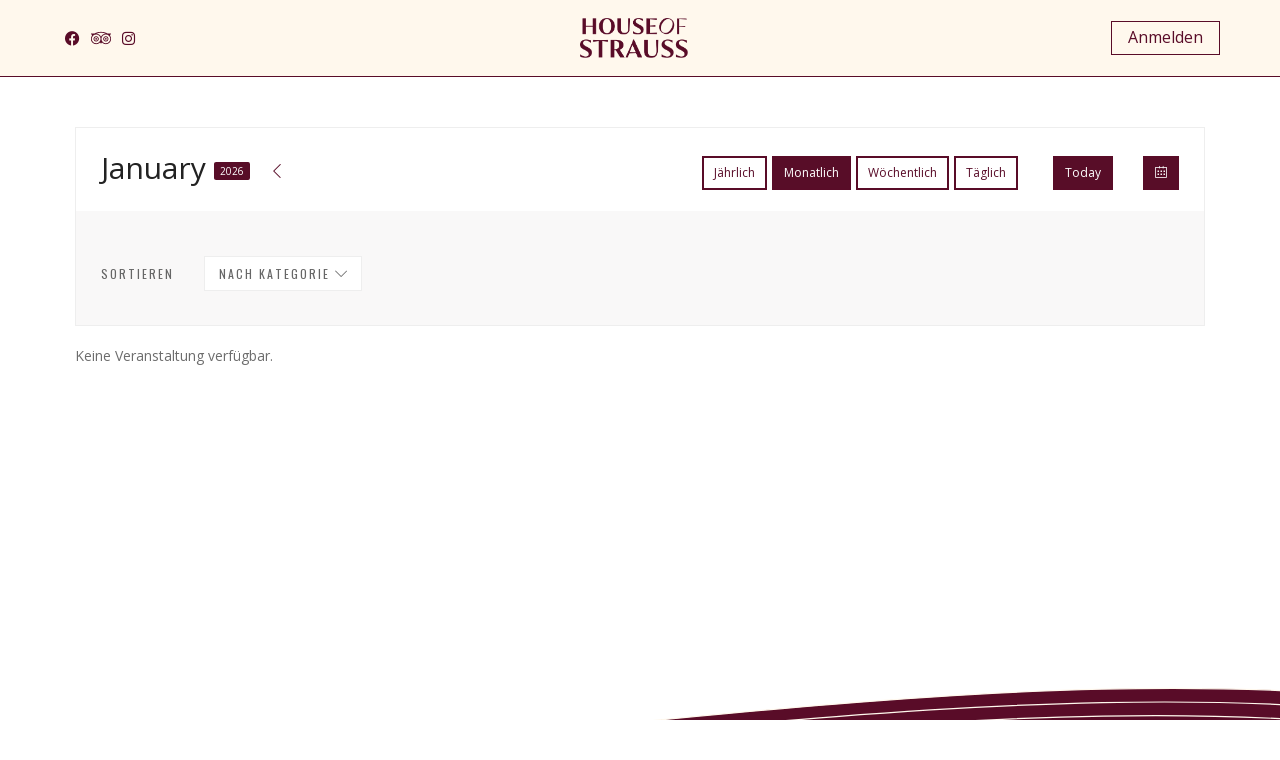

--- FILE ---
content_type: text/html; charset=UTF-8
request_url: https://b2b-houseofstrauss.at/event-list/
body_size: 20845
content:
<!doctype html>
<html lang="en-US">

<head>
	<meta charset="UTF-8">
	<meta name="viewport" content="width=device-width, initial-scale=1, maximum-scale=2.0">
	<link rel="profile" href="http://gmpg.org/xfn/11">
	<link rel="pingback" href="https://b2b-houseofstrauss.at/xmlrpc.php">
	<!-- Font Awesome -->
	<link rel="stylesheet" href="https://cdnjs.cloudflare.com/ajax/libs/font-awesome/6.4.2/css/all.min.css" integrity="sha512-z3gLpd7yknf1YoNbCzqRKc4qyor8gaKU1qmn+CShxbuBusANI9QpRohGBreCFkKxLhei6S9CQXFEbbKuqLg0DA==" crossorigin="anonymous" referrerpolicy="no-referrer" />
	<title>Liste der Ereignisse &#8211; House of Strauss</title>
<meta name='robots' content='max-image-preview:large' />
<script>window._wca = window._wca || [];</script>
<link rel='dns-prefetch' href='//stats.wp.com' />
<link rel='dns-prefetch' href='//cdnjs.cloudflare.com' />
<link rel='dns-prefetch' href='//ajax.googleapis.com' />
<link rel='dns-prefetch' href='//fonts.googleapis.com' />
<link rel="alternate" type="application/rss+xml" title="House of Strauss &raquo; Feed" href="https://b2b-houseofstrauss.at/feed/" />
<link rel="alternate" type="application/rss+xml" title="House of Strauss &raquo; Comments Feed" href="https://b2b-houseofstrauss.at/comments/feed/" />
<script>
window._wpemojiSettings = {"baseUrl":"https:\/\/s.w.org\/images\/core\/emoji\/14.0.0\/72x72\/","ext":".png","svgUrl":"https:\/\/s.w.org\/images\/core\/emoji\/14.0.0\/svg\/","svgExt":".svg","source":{"concatemoji":"https:\/\/b2b-houseofstrauss.at\/wp-includes\/js\/wp-emoji-release.min.js?ver=6.4.1"}};
/*! This file is auto-generated */
!function(i,n){var o,s,e;function c(e){try{var t={supportTests:e,timestamp:(new Date).valueOf()};sessionStorage.setItem(o,JSON.stringify(t))}catch(e){}}function p(e,t,n){e.clearRect(0,0,e.canvas.width,e.canvas.height),e.fillText(t,0,0);var t=new Uint32Array(e.getImageData(0,0,e.canvas.width,e.canvas.height).data),r=(e.clearRect(0,0,e.canvas.width,e.canvas.height),e.fillText(n,0,0),new Uint32Array(e.getImageData(0,0,e.canvas.width,e.canvas.height).data));return t.every(function(e,t){return e===r[t]})}function u(e,t,n){switch(t){case"flag":return n(e,"\ud83c\udff3\ufe0f\u200d\u26a7\ufe0f","\ud83c\udff3\ufe0f\u200b\u26a7\ufe0f")?!1:!n(e,"\ud83c\uddfa\ud83c\uddf3","\ud83c\uddfa\u200b\ud83c\uddf3")&&!n(e,"\ud83c\udff4\udb40\udc67\udb40\udc62\udb40\udc65\udb40\udc6e\udb40\udc67\udb40\udc7f","\ud83c\udff4\u200b\udb40\udc67\u200b\udb40\udc62\u200b\udb40\udc65\u200b\udb40\udc6e\u200b\udb40\udc67\u200b\udb40\udc7f");case"emoji":return!n(e,"\ud83e\udef1\ud83c\udffb\u200d\ud83e\udef2\ud83c\udfff","\ud83e\udef1\ud83c\udffb\u200b\ud83e\udef2\ud83c\udfff")}return!1}function f(e,t,n){var r="undefined"!=typeof WorkerGlobalScope&&self instanceof WorkerGlobalScope?new OffscreenCanvas(300,150):i.createElement("canvas"),a=r.getContext("2d",{willReadFrequently:!0}),o=(a.textBaseline="top",a.font="600 32px Arial",{});return e.forEach(function(e){o[e]=t(a,e,n)}),o}function t(e){var t=i.createElement("script");t.src=e,t.defer=!0,i.head.appendChild(t)}"undefined"!=typeof Promise&&(o="wpEmojiSettingsSupports",s=["flag","emoji"],n.supports={everything:!0,everythingExceptFlag:!0},e=new Promise(function(e){i.addEventListener("DOMContentLoaded",e,{once:!0})}),new Promise(function(t){var n=function(){try{var e=JSON.parse(sessionStorage.getItem(o));if("object"==typeof e&&"number"==typeof e.timestamp&&(new Date).valueOf()<e.timestamp+604800&&"object"==typeof e.supportTests)return e.supportTests}catch(e){}return null}();if(!n){if("undefined"!=typeof Worker&&"undefined"!=typeof OffscreenCanvas&&"undefined"!=typeof URL&&URL.createObjectURL&&"undefined"!=typeof Blob)try{var e="postMessage("+f.toString()+"("+[JSON.stringify(s),u.toString(),p.toString()].join(",")+"));",r=new Blob([e],{type:"text/javascript"}),a=new Worker(URL.createObjectURL(r),{name:"wpTestEmojiSupports"});return void(a.onmessage=function(e){c(n=e.data),a.terminate(),t(n)})}catch(e){}c(n=f(s,u,p))}t(n)}).then(function(e){for(var t in e)n.supports[t]=e[t],n.supports.everything=n.supports.everything&&n.supports[t],"flag"!==t&&(n.supports.everythingExceptFlag=n.supports.everythingExceptFlag&&n.supports[t]);n.supports.everythingExceptFlag=n.supports.everythingExceptFlag&&!n.supports.flag,n.DOMReady=!1,n.readyCallback=function(){n.DOMReady=!0}}).then(function(){return e}).then(function(){var e;n.supports.everything||(n.readyCallback(),(e=n.source||{}).concatemoji?t(e.concatemoji):e.wpemoji&&e.twemoji&&(t(e.twemoji),t(e.wpemoji)))}))}((window,document),window._wpemojiSettings);
</script>
<link rel='stylesheet' id='sweetalert2-css' href='https://b2b-houseofstrauss.at/wp-content/plugins/user-registration/assets/css/sweetalert2/sweetalert2.min.css?ver=10.16.7' media='all' />
<link rel='stylesheet' id='user-registration-general-css' href='https://b2b-houseofstrauss.at/wp-content/plugins/user-registration/assets/css/user-registration.css?ver=3.0.4.1' media='all' />
<link rel='stylesheet' id='user-registration-smallscreen-css' href='https://b2b-houseofstrauss.at/wp-content/plugins/user-registration/assets/css/user-registration-smallscreen.css?ver=3.0.4.1' media='only screen and (max-width: 768px)' />
<link rel='stylesheet' id='user-registration-my-account-layout-css' href='https://b2b-houseofstrauss.at/wp-content/plugins/user-registration/assets/css/my-account-layout.css?ver=3.0.4.1' media='all' />
<link rel='stylesheet' id='dashicons-css' href='https://b2b-houseofstrauss.at/wp-includes/css/dashicons.min.css?ver=6.4.1' media='all' />
<style id='wp-emoji-styles-inline-css'>

	img.wp-smiley, img.emoji {
		display: inline !important;
		border: none !important;
		box-shadow: none !important;
		height: 1em !important;
		width: 1em !important;
		margin: 0 0.07em !important;
		vertical-align: -0.1em !important;
		background: none !important;
		padding: 0 !important;
	}
</style>
<link rel='stylesheet' id='wp-block-library-css' href='https://b2b-houseofstrauss.at/wp-includes/css/dist/block-library/style.min.css?ver=6.4.1' media='all' />
<style id='wp-block-library-inline-css'>
.has-text-align-justify{text-align:justify;}
</style>
<style id='wp-block-library-theme-inline-css'>
.wp-block-audio figcaption{color:#555;font-size:13px;text-align:center}.is-dark-theme .wp-block-audio figcaption{color:hsla(0,0%,100%,.65)}.wp-block-audio{margin:0 0 1em}.wp-block-code{border:1px solid #ccc;border-radius:4px;font-family:Menlo,Consolas,monaco,monospace;padding:.8em 1em}.wp-block-embed figcaption{color:#555;font-size:13px;text-align:center}.is-dark-theme .wp-block-embed figcaption{color:hsla(0,0%,100%,.65)}.wp-block-embed{margin:0 0 1em}.blocks-gallery-caption{color:#555;font-size:13px;text-align:center}.is-dark-theme .blocks-gallery-caption{color:hsla(0,0%,100%,.65)}.wp-block-image figcaption{color:#555;font-size:13px;text-align:center}.is-dark-theme .wp-block-image figcaption{color:hsla(0,0%,100%,.65)}.wp-block-image{margin:0 0 1em}.wp-block-pullquote{border-bottom:4px solid;border-top:4px solid;color:currentColor;margin-bottom:1.75em}.wp-block-pullquote cite,.wp-block-pullquote footer,.wp-block-pullquote__citation{color:currentColor;font-size:.8125em;font-style:normal;text-transform:uppercase}.wp-block-quote{border-left:.25em solid;margin:0 0 1.75em;padding-left:1em}.wp-block-quote cite,.wp-block-quote footer{color:currentColor;font-size:.8125em;font-style:normal;position:relative}.wp-block-quote.has-text-align-right{border-left:none;border-right:.25em solid;padding-left:0;padding-right:1em}.wp-block-quote.has-text-align-center{border:none;padding-left:0}.wp-block-quote.is-large,.wp-block-quote.is-style-large,.wp-block-quote.is-style-plain{border:none}.wp-block-search .wp-block-search__label{font-weight:700}.wp-block-search__button{border:1px solid #ccc;padding:.375em .625em}:where(.wp-block-group.has-background){padding:1.25em 2.375em}.wp-block-separator.has-css-opacity{opacity:.4}.wp-block-separator{border:none;border-bottom:2px solid;margin-left:auto;margin-right:auto}.wp-block-separator.has-alpha-channel-opacity{opacity:1}.wp-block-separator:not(.is-style-wide):not(.is-style-dots){width:100px}.wp-block-separator.has-background:not(.is-style-dots){border-bottom:none;height:1px}.wp-block-separator.has-background:not(.is-style-wide):not(.is-style-dots){height:2px}.wp-block-table{margin:0 0 1em}.wp-block-table td,.wp-block-table th{word-break:normal}.wp-block-table figcaption{color:#555;font-size:13px;text-align:center}.is-dark-theme .wp-block-table figcaption{color:hsla(0,0%,100%,.65)}.wp-block-video figcaption{color:#555;font-size:13px;text-align:center}.is-dark-theme .wp-block-video figcaption{color:hsla(0,0%,100%,.65)}.wp-block-video{margin:0 0 1em}.wp-block-template-part.has-background{margin-bottom:0;margin-top:0;padding:1.25em 2.375em}
</style>
<link rel='stylesheet' id='mediaelement-css' href='https://b2b-houseofstrauss.at/wp-includes/js/mediaelement/mediaelementplayer-legacy.min.css?ver=4.2.17' media='all' />
<link rel='stylesheet' id='wp-mediaelement-css' href='https://b2b-houseofstrauss.at/wp-includes/js/mediaelement/wp-mediaelement.min.css?ver=6.4.1' media='all' />
<style id='jetpack-sharing-buttons-style-inline-css'>
.jetpack-sharing-buttons__services-list{display:flex;flex-direction:row;flex-wrap:wrap;gap:0;list-style-type:none;margin:5px;padding:0}.jetpack-sharing-buttons__services-list.has-small-icon-size{font-size:12px}.jetpack-sharing-buttons__services-list.has-normal-icon-size{font-size:16px}.jetpack-sharing-buttons__services-list.has-large-icon-size{font-size:24px}.jetpack-sharing-buttons__services-list.has-huge-icon-size{font-size:36px}@media print{.jetpack-sharing-buttons__services-list{display:none!important}}.editor-styles-wrapper .wp-block-jetpack-sharing-buttons{gap:0;padding-inline-start:0}ul.jetpack-sharing-buttons__services-list.has-background{padding:1.25em 2.375em}
</style>
<link rel='stylesheet' id='wc-blocks-vendors-style-css' href='https://b2b-houseofstrauss.at/wp-content/plugins/woocommerce/packages/woocommerce-blocks/build/wc-blocks-vendors-style.css?ver=10.9.3' media='all' />
<link rel='stylesheet' id='wc-all-blocks-style-css' href='https://b2b-houseofstrauss.at/wp-content/plugins/woocommerce/packages/woocommerce-blocks/build/wc-all-blocks-style.css?ver=10.9.3' media='all' />
<link rel='stylesheet' id='storefront-gutenberg-blocks-css' href='https://b2b-houseofstrauss.at/wp-content/themes/storefront/assets/css/base/gutenberg-blocks.css?ver=4.5.3' media='all' />
<style id='storefront-gutenberg-blocks-inline-css'>

				.wp-block-button__link:not(.has-text-color) {
					color: #fff8ed;
				}

				.wp-block-button__link:not(.has-text-color):hover,
				.wp-block-button__link:not(.has-text-color):focus,
				.wp-block-button__link:not(.has-text-color):active {
					color: #fff8ed;
				}

				.wp-block-button__link:not(.has-background) {
					background-color: #9f1e2c;
				}

				.wp-block-button__link:not(.has-background):hover,
				.wp-block-button__link:not(.has-background):focus,
				.wp-block-button__link:not(.has-background):active {
					border-color: #860513;
					background-color: #860513;
				}

				.wc-block-grid__products .wc-block-grid__product .wp-block-button__link {
					background-color: #9f1e2c;
					border-color: #9f1e2c;
					color: #fff8ed;
				}

				.wp-block-quote footer,
				.wp-block-quote cite,
				.wp-block-quote__citation {
					color: #6d6d6d;
				}

				.wp-block-pullquote cite,
				.wp-block-pullquote footer,
				.wp-block-pullquote__citation {
					color: #6d6d6d;
				}

				.wp-block-image figcaption {
					color: #6d6d6d;
				}

				.wp-block-separator.is-style-dots::before {
					color: #9f1e2c;
				}

				.wp-block-file a.wp-block-file__button {
					color: #fff8ed;
					background-color: #9f1e2c;
					border-color: #9f1e2c;
				}

				.wp-block-file a.wp-block-file__button:hover,
				.wp-block-file a.wp-block-file__button:focus,
				.wp-block-file a.wp-block-file__button:active {
					color: #fff8ed;
					background-color: #860513;
				}

				.wp-block-code,
				.wp-block-preformatted pre {
					color: #6d6d6d;
				}

				.wp-block-table:not( .has-background ):not( .is-style-stripes ) tbody tr:nth-child(2n) td {
					background-color: #fdfdfd;
				}

				.wp-block-cover .wp-block-cover__inner-container h1:not(.has-text-color),
				.wp-block-cover .wp-block-cover__inner-container h2:not(.has-text-color),
				.wp-block-cover .wp-block-cover__inner-container h3:not(.has-text-color),
				.wp-block-cover .wp-block-cover__inner-container h4:not(.has-text-color),
				.wp-block-cover .wp-block-cover__inner-container h5:not(.has-text-color),
				.wp-block-cover .wp-block-cover__inner-container h6:not(.has-text-color) {
					color: #9f1e2c;
				}

				.wc-block-components-price-slider__range-input-progress,
				.rtl .wc-block-components-price-slider__range-input-progress {
					--range-color: #9f1e2c;
				}

				/* Target only IE11 */
				@media all and (-ms-high-contrast: none), (-ms-high-contrast: active) {
					.wc-block-components-price-slider__range-input-progress {
						background: #9f1e2c;
					}
				}

				.wc-block-components-button:not(.is-link) {
					background-color: #9f1e2c;
					color: #fff8ed;
				}

				.wc-block-components-button:not(.is-link):hover,
				.wc-block-components-button:not(.is-link):focus,
				.wc-block-components-button:not(.is-link):active {
					background-color: #860513;
					color: #fff8ed;
				}

				.wc-block-components-button:not(.is-link):disabled {
					background-color: #9f1e2c;
					color: #fff8ed;
				}

				.wc-block-cart__submit-container {
					background-color: #ffffff;
				}

				.wc-block-cart__submit-container::before {
					color: rgba(220,220,220,0.5);
				}

				.wc-block-components-order-summary-item__quantity {
					background-color: #ffffff;
					border-color: #6d6d6d;
					box-shadow: 0 0 0 2px #ffffff;
					color: #6d6d6d;
				}
			
</style>
<style id='classic-theme-styles-inline-css'>
/*! This file is auto-generated */
.wp-block-button__link{color:#fff;background-color:#32373c;border-radius:9999px;box-shadow:none;text-decoration:none;padding:calc(.667em + 2px) calc(1.333em + 2px);font-size:1.125em}.wp-block-file__button{background:#32373c;color:#fff;text-decoration:none}
</style>
<style id='global-styles-inline-css'>
body{--wp--preset--color--black: #000000;--wp--preset--color--cyan-bluish-gray: #abb8c3;--wp--preset--color--white: #ffffff;--wp--preset--color--pale-pink: #f78da7;--wp--preset--color--vivid-red: #cf2e2e;--wp--preset--color--luminous-vivid-orange: #ff6900;--wp--preset--color--luminous-vivid-amber: #fcb900;--wp--preset--color--light-green-cyan: #7bdcb5;--wp--preset--color--vivid-green-cyan: #00d084;--wp--preset--color--pale-cyan-blue: #8ed1fc;--wp--preset--color--vivid-cyan-blue: #0693e3;--wp--preset--color--vivid-purple: #9b51e0;--wp--preset--gradient--vivid-cyan-blue-to-vivid-purple: linear-gradient(135deg,rgba(6,147,227,1) 0%,rgb(155,81,224) 100%);--wp--preset--gradient--light-green-cyan-to-vivid-green-cyan: linear-gradient(135deg,rgb(122,220,180) 0%,rgb(0,208,130) 100%);--wp--preset--gradient--luminous-vivid-amber-to-luminous-vivid-orange: linear-gradient(135deg,rgba(252,185,0,1) 0%,rgba(255,105,0,1) 100%);--wp--preset--gradient--luminous-vivid-orange-to-vivid-red: linear-gradient(135deg,rgba(255,105,0,1) 0%,rgb(207,46,46) 100%);--wp--preset--gradient--very-light-gray-to-cyan-bluish-gray: linear-gradient(135deg,rgb(238,238,238) 0%,rgb(169,184,195) 100%);--wp--preset--gradient--cool-to-warm-spectrum: linear-gradient(135deg,rgb(74,234,220) 0%,rgb(151,120,209) 20%,rgb(207,42,186) 40%,rgb(238,44,130) 60%,rgb(251,105,98) 80%,rgb(254,248,76) 100%);--wp--preset--gradient--blush-light-purple: linear-gradient(135deg,rgb(255,206,236) 0%,rgb(152,150,240) 100%);--wp--preset--gradient--blush-bordeaux: linear-gradient(135deg,rgb(254,205,165) 0%,rgb(254,45,45) 50%,rgb(107,0,62) 100%);--wp--preset--gradient--luminous-dusk: linear-gradient(135deg,rgb(255,203,112) 0%,rgb(199,81,192) 50%,rgb(65,88,208) 100%);--wp--preset--gradient--pale-ocean: linear-gradient(135deg,rgb(255,245,203) 0%,rgb(182,227,212) 50%,rgb(51,167,181) 100%);--wp--preset--gradient--electric-grass: linear-gradient(135deg,rgb(202,248,128) 0%,rgb(113,206,126) 100%);--wp--preset--gradient--midnight: linear-gradient(135deg,rgb(2,3,129) 0%,rgb(40,116,252) 100%);--wp--preset--font-size--small: 14px;--wp--preset--font-size--medium: 23px;--wp--preset--font-size--large: 26px;--wp--preset--font-size--x-large: 42px;--wp--preset--font-size--normal: 16px;--wp--preset--font-size--huge: 37px;--wp--preset--spacing--20: 0.44rem;--wp--preset--spacing--30: 0.67rem;--wp--preset--spacing--40: 1rem;--wp--preset--spacing--50: 1.5rem;--wp--preset--spacing--60: 2.25rem;--wp--preset--spacing--70: 3.38rem;--wp--preset--spacing--80: 5.06rem;--wp--preset--shadow--natural: 6px 6px 9px rgba(0, 0, 0, 0.2);--wp--preset--shadow--deep: 12px 12px 50px rgba(0, 0, 0, 0.4);--wp--preset--shadow--sharp: 6px 6px 0px rgba(0, 0, 0, 0.2);--wp--preset--shadow--outlined: 6px 6px 0px -3px rgba(255, 255, 255, 1), 6px 6px rgba(0, 0, 0, 1);--wp--preset--shadow--crisp: 6px 6px 0px rgba(0, 0, 0, 1);}:where(.is-layout-flex){gap: 0.5em;}:where(.is-layout-grid){gap: 0.5em;}body .is-layout-flow > .alignleft{float: left;margin-inline-start: 0;margin-inline-end: 2em;}body .is-layout-flow > .alignright{float: right;margin-inline-start: 2em;margin-inline-end: 0;}body .is-layout-flow > .aligncenter{margin-left: auto !important;margin-right: auto !important;}body .is-layout-constrained > .alignleft{float: left;margin-inline-start: 0;margin-inline-end: 2em;}body .is-layout-constrained > .alignright{float: right;margin-inline-start: 2em;margin-inline-end: 0;}body .is-layout-constrained > .aligncenter{margin-left: auto !important;margin-right: auto !important;}body .is-layout-constrained > :where(:not(.alignleft):not(.alignright):not(.alignfull)){max-width: var(--wp--style--global--content-size);margin-left: auto !important;margin-right: auto !important;}body .is-layout-constrained > .alignwide{max-width: var(--wp--style--global--wide-size);}body .is-layout-flex{display: flex;}body .is-layout-flex{flex-wrap: wrap;align-items: center;}body .is-layout-flex > *{margin: 0;}body .is-layout-grid{display: grid;}body .is-layout-grid > *{margin: 0;}:where(.wp-block-columns.is-layout-flex){gap: 2em;}:where(.wp-block-columns.is-layout-grid){gap: 2em;}:where(.wp-block-post-template.is-layout-flex){gap: 1.25em;}:where(.wp-block-post-template.is-layout-grid){gap: 1.25em;}.has-black-color{color: var(--wp--preset--color--black) !important;}.has-cyan-bluish-gray-color{color: var(--wp--preset--color--cyan-bluish-gray) !important;}.has-white-color{color: var(--wp--preset--color--white) !important;}.has-pale-pink-color{color: var(--wp--preset--color--pale-pink) !important;}.has-vivid-red-color{color: var(--wp--preset--color--vivid-red) !important;}.has-luminous-vivid-orange-color{color: var(--wp--preset--color--luminous-vivid-orange) !important;}.has-luminous-vivid-amber-color{color: var(--wp--preset--color--luminous-vivid-amber) !important;}.has-light-green-cyan-color{color: var(--wp--preset--color--light-green-cyan) !important;}.has-vivid-green-cyan-color{color: var(--wp--preset--color--vivid-green-cyan) !important;}.has-pale-cyan-blue-color{color: var(--wp--preset--color--pale-cyan-blue) !important;}.has-vivid-cyan-blue-color{color: var(--wp--preset--color--vivid-cyan-blue) !important;}.has-vivid-purple-color{color: var(--wp--preset--color--vivid-purple) !important;}.has-black-background-color{background-color: var(--wp--preset--color--black) !important;}.has-cyan-bluish-gray-background-color{background-color: var(--wp--preset--color--cyan-bluish-gray) !important;}.has-white-background-color{background-color: var(--wp--preset--color--white) !important;}.has-pale-pink-background-color{background-color: var(--wp--preset--color--pale-pink) !important;}.has-vivid-red-background-color{background-color: var(--wp--preset--color--vivid-red) !important;}.has-luminous-vivid-orange-background-color{background-color: var(--wp--preset--color--luminous-vivid-orange) !important;}.has-luminous-vivid-amber-background-color{background-color: var(--wp--preset--color--luminous-vivid-amber) !important;}.has-light-green-cyan-background-color{background-color: var(--wp--preset--color--light-green-cyan) !important;}.has-vivid-green-cyan-background-color{background-color: var(--wp--preset--color--vivid-green-cyan) !important;}.has-pale-cyan-blue-background-color{background-color: var(--wp--preset--color--pale-cyan-blue) !important;}.has-vivid-cyan-blue-background-color{background-color: var(--wp--preset--color--vivid-cyan-blue) !important;}.has-vivid-purple-background-color{background-color: var(--wp--preset--color--vivid-purple) !important;}.has-black-border-color{border-color: var(--wp--preset--color--black) !important;}.has-cyan-bluish-gray-border-color{border-color: var(--wp--preset--color--cyan-bluish-gray) !important;}.has-white-border-color{border-color: var(--wp--preset--color--white) !important;}.has-pale-pink-border-color{border-color: var(--wp--preset--color--pale-pink) !important;}.has-vivid-red-border-color{border-color: var(--wp--preset--color--vivid-red) !important;}.has-luminous-vivid-orange-border-color{border-color: var(--wp--preset--color--luminous-vivid-orange) !important;}.has-luminous-vivid-amber-border-color{border-color: var(--wp--preset--color--luminous-vivid-amber) !important;}.has-light-green-cyan-border-color{border-color: var(--wp--preset--color--light-green-cyan) !important;}.has-vivid-green-cyan-border-color{border-color: var(--wp--preset--color--vivid-green-cyan) !important;}.has-pale-cyan-blue-border-color{border-color: var(--wp--preset--color--pale-cyan-blue) !important;}.has-vivid-cyan-blue-border-color{border-color: var(--wp--preset--color--vivid-cyan-blue) !important;}.has-vivid-purple-border-color{border-color: var(--wp--preset--color--vivid-purple) !important;}.has-vivid-cyan-blue-to-vivid-purple-gradient-background{background: var(--wp--preset--gradient--vivid-cyan-blue-to-vivid-purple) !important;}.has-light-green-cyan-to-vivid-green-cyan-gradient-background{background: var(--wp--preset--gradient--light-green-cyan-to-vivid-green-cyan) !important;}.has-luminous-vivid-amber-to-luminous-vivid-orange-gradient-background{background: var(--wp--preset--gradient--luminous-vivid-amber-to-luminous-vivid-orange) !important;}.has-luminous-vivid-orange-to-vivid-red-gradient-background{background: var(--wp--preset--gradient--luminous-vivid-orange-to-vivid-red) !important;}.has-very-light-gray-to-cyan-bluish-gray-gradient-background{background: var(--wp--preset--gradient--very-light-gray-to-cyan-bluish-gray) !important;}.has-cool-to-warm-spectrum-gradient-background{background: var(--wp--preset--gradient--cool-to-warm-spectrum) !important;}.has-blush-light-purple-gradient-background{background: var(--wp--preset--gradient--blush-light-purple) !important;}.has-blush-bordeaux-gradient-background{background: var(--wp--preset--gradient--blush-bordeaux) !important;}.has-luminous-dusk-gradient-background{background: var(--wp--preset--gradient--luminous-dusk) !important;}.has-pale-ocean-gradient-background{background: var(--wp--preset--gradient--pale-ocean) !important;}.has-electric-grass-gradient-background{background: var(--wp--preset--gradient--electric-grass) !important;}.has-midnight-gradient-background{background: var(--wp--preset--gradient--midnight) !important;}.has-small-font-size{font-size: var(--wp--preset--font-size--small) !important;}.has-medium-font-size{font-size: var(--wp--preset--font-size--medium) !important;}.has-large-font-size{font-size: var(--wp--preset--font-size--large) !important;}.has-x-large-font-size{font-size: var(--wp--preset--font-size--x-large) !important;}
.wp-block-navigation a:where(:not(.wp-element-button)){color: inherit;}
:where(.wp-block-post-template.is-layout-flex){gap: 1.25em;}:where(.wp-block-post-template.is-layout-grid){gap: 1.25em;}
:where(.wp-block-columns.is-layout-flex){gap: 2em;}:where(.wp-block-columns.is-layout-grid){gap: 2em;}
.wp-block-pullquote{font-size: 1.5em;line-height: 1.6;}
</style>
<link rel='stylesheet' id='eventer_ui_css-css' href='//ajax.googleapis.com/ajax/libs/jqueryui/1.9.0/themes/base/jquery-ui.css?ver=1.9.0' media='' />
<link rel='stylesheet' id='eventer-style-css' href='https://b2b-houseofstrauss.at/wp-content/plugins/eventer/css/eventer_style.css?ver=6.4.1' media='all' />
<style id='eventer-style-inline-css'>
.eventer .eventer-btn-primary,.eventer .eventer-btn-primary:hover,.eventer input[type="radio"]:checked, .eventer input[type="checkbox"]:checked,.eventer-btn-default:hover,.fc button.fc-state-active{
						border-color: #580d28;
						}
					.eventer-loader,.eventer input[type="radio"]:checked:before, .eventer input[type="checkbox"]:checked:before,.eventer-ticket-confirmation-left > div:before,.eventer-ticket-price-total,.eventer .eventer-btn-default:hover,.eventer-countdown .eventer-event-date,.eventer .eventer-pagination li.active,.eventer-event-grid-item-dbg .eventer-event-grid-item-inside,.eventer-switcher-current-month-in > span,.eventer-plain-links,.eventer-detailed-list .eventer-dater,.eventer-modern-list .eventer-dater:before,.eventer-quick-ticket-info .eventer-ticket-type-price,.eventer-featured-date,.eventer-slider-type1 .eventer-slider-content{
						background-color: #580d28
					}
					.eventer .eventer-btn-primary,.eventer .eventer-btn-primary:disabled,.eventer .eventer-btn-primary:disabled:hover,.eventer .eventer-btn-primary:hover,.eventer-q-field input[type="button"]:hover,.eventer-switcher-actions-view a:hover,.eventer .eventer-switcher-actions-view a.active,.fc button.fc-state-active,.eventer-custom-ui-datepicker.ui-datepicker .ui-widget-header, .eventer-custom-ui-datepicker.ui-datepicker .ui-datepicker-header,.eventer-custom-ui-datepicker.ui-datepicker td.ui-datepicker-current-day,.eventer-custom-ui-datepicker.ui-datepicker td .ui-state-hover,.eventer .eventer-switcher-actions-view a.today-btn,.eventer .eventer-switcher-actions-view .trigger-active,.eventer-status-badge,.eventer-dash-nav-right li.eventer-fe-usermenu img, .eventer-fe-usermenu .eventer-fe-dropdown-in,.eventer-fe-ele-icon,.eventer-fe-datepicker.eventer-datepicker>.eventer-datepicker_header,.eventer-fe-datepicker.eventer-datepicker>.eventer-datepicker_inner_container>.eventer-datepicker_calendar>.eventer-datepicker_table>tbody>tr>td.hover,.eventer-fe-datepicker.eventer-datepicker>.eventer-datepicker_inner_container>.eventer-datepicker_calendar>.eventer-datepicker_table>tbody>tr>td.active,.eventer-fe-datepicker.eventer-datepicker>.eventer-datepicker_inner_container>.eventer-datepicker_calendar>.eventer-datepicker_table>tbody>tr>td.wday_sat:not(.day_in_past):hover,.eventer-fe-datepicker.eventer-datepicker>.eventer-datepicker_inner_container>.eventer-datepicker_calendar>.eventer-datepicker_table>tbody>tr>td.wday_sun:not(.day_in_past):hover,.eventer-fe-add-field-value:hover,.eventer-fe-datepicker.eventer-datepicker>.eventer-datepicker_inner_container>.eventer-datepicker_calendar>.eventer-datepicker_table>tbody>tr>td.wday_sat.active,.eventer-fe-datepicker.eventer-datepicker>.eventer-datepicker_inner_container>.eventer-datepicker_calendar>.eventer-datepicker_table>tbody>tr>td.wday_sun.active,.eventer-fe-ticket-count,.eventer-accent-bg,.eventer-schedule-time{
						background: #580d28
					}
					.eventer .eventer-ticket-confirmation-right a:not(.eventer-btn),.eventer-ticket-printable h3, .eventer a,.eventer-actions a:hover,.eventer-event-save > ul > li a:hover,.eventer-compact-list .eventer-event-venue i,.eventer-fe-dash-nav ul li a:hover,.eventer-fe-dash-nav ul li.active a,.eventer-dash-nav-right li.eventer-fe-usermenu a:hover,.eventer-fe-dash-nav ul li a:hover i,.eventer-fe-dash-nav ul li.active a i,.eventer-fe-infolist li strong,.eventer-fe-ele-settings:hover,.eventer-fe-ele-copy:hover,.eventer-fe-ele-paste:hover,.eventer-nav-all-users li a:hover,.eventer-booking-order, .eventer-accent-color,.eventer-detailed-col .eventer-event-title a:hover,.eventer-grid-clean .eventer-event-title a:hover,.eventer-grid-featured .eventer-event-title a:hover,.eventer-grid-featured .eventer-event-share li a:hover,.eventer-grid-products .eventer-event-title a:hover,.eventer-grid-products .eventer-grid-meta > div > i,.eventer-grid-modern .eventer-event-day,.eventer-grid-modern .eventer-event-title a:hover,.eventer-slider-type1 .eventer-event-title a:hover,.eventer-single-style2 .eventer-single-header .eventer-event-share li a:hover,.eventer-organizer-block .eventer-organizer-info > span,.eventer-organizer-block ul > li i,.eventer-organizer-block .eventer-organizer-info > ul > li a:hover{
						color: #580d28
					}
					/*.eventer-fe-ele-settings:hover,.eventer-fe-ele-copy:hover,.eventer-fe-ele-paste:hover,.eventer-nav-all-users li a:hover{
						color: #580d28!important
					}*//* This code was commented out while adding eventer stage2*/
					.eventer-actions a:hover,.eventer-fe-usermenu.eventer-fe-dd:before{
						border-bottom-color: #580d28
					}
					.eventer-compact-list .eventer-event-date{
						border-top-color: #580d28
					}
					.eventer-minimal-list .eventer-event-list-item,.eventer-event-grid-item-plain .eventer-event-grid-item-inside,.eventer-event-grid-item-dbg .eventer-event-grid-item-inside{
						border-left-color: #580d28
					}
</style>
<link rel='stylesheet' id='eventer-line-icons-css' href='https://b2b-houseofstrauss.at/wp-content/plugins/eventer/css/eventer-simple-line-icons.css?ver=6.4.1' media='all' />
<link rel='stylesheet' id='eventer-google-css-oswald-css' href='//fonts.googleapis.com/css?family=Oswald%3A400%2C700%7COpen+Sans%3A400%2C400i%2C700%7CGreat+Vibes&#038;subset&#038;ver=6.4.1' media='all' />
<link rel='stylesheet' id='eventer-modal-css' href='https://b2b-houseofstrauss.at/wp-content/plugins/eventer/css/jquery.modal.min.css?ver=6.4.1' media='all' />
<style id='woocommerce-inline-inline-css'>
.woocommerce form .form-row .required { visibility: visible; }
</style>
<link rel='stylesheet' id='shop-theme-icon-css' href='https://b2b-houseofstrauss.at/wp-content/themes/storefront-child-theme-master/assets/css/shop-theme-icon.css?ver=6.4.1' media='all' />
<link rel='stylesheet' id='bootstrap-css' href='https://b2b-houseofstrauss.at/wp-content/themes/storefront-child-theme-master/assets/css/bootstrap.min.css?ver=6.4.1' media='all' />
<link rel='stylesheet' id='slick-theme-css' href='https://b2b-houseofstrauss.at/wp-content/themes/storefront-child-theme-master/assets/css/slick-theme.css?ver=6.4.1' media='all' />
<link rel='stylesheet' id='slick-css' href='https://b2b-houseofstrauss.at/wp-content/themes/storefront-child-theme-master/assets/css/slick.css?ver=6.4.1' media='all' />
<link rel='stylesheet' id='style-css' href='https://b2b-houseofstrauss.at/wp-content/themes/storefront-child-theme-master/assets/css/style.css?ver=6.4.1' media='all' />
<link rel='stylesheet' id='responsive-css' href='https://b2b-houseofstrauss.at/wp-content/themes/storefront-child-theme-master/assets/css/responsive.css?ver=6.4.1' media='all' />
<link rel='stylesheet' id='storefront-style-css' href='https://b2b-houseofstrauss.at/wp-content/themes/storefront/style.css?ver=4.5.3' media='all' />
<style id='storefront-style-inline-css'>

			.main-navigation ul li a,
			.site-title a,
			ul.menu li a,
			.site-branding h1 a,
			button.menu-toggle,
			button.menu-toggle:hover,
			.handheld-navigation .dropdown-toggle {
				color: #333333;
			}

			button.menu-toggle,
			button.menu-toggle:hover {
				border-color: #333333;
			}

			.main-navigation ul li a:hover,
			.main-navigation ul li:hover > a,
			.site-title a:hover,
			.site-header ul.menu li.current-menu-item > a {
				color: #747474;
			}

			table:not( .has-background ) th {
				background-color: #f8f8f8;
			}

			table:not( .has-background ) tbody td {
				background-color: #fdfdfd;
			}

			table:not( .has-background ) tbody tr:nth-child(2n) td,
			fieldset,
			fieldset legend {
				background-color: #fbfbfb;
			}

			.site-header,
			.secondary-navigation ul ul,
			.main-navigation ul.menu > li.menu-item-has-children:after,
			.secondary-navigation ul.menu ul,
			.storefront-handheld-footer-bar,
			.storefront-handheld-footer-bar ul li > a,
			.storefront-handheld-footer-bar ul li.search .site-search,
			button.menu-toggle,
			button.menu-toggle:hover {
				background-color: #ffffff;
			}

			p.site-description,
			.site-header,
			.storefront-handheld-footer-bar {
				color: #404040;
			}

			button.menu-toggle:after,
			button.menu-toggle:before,
			button.menu-toggle span:before {
				background-color: #333333;
			}

			h1, h2, h3, h4, h5, h6, .wc-block-grid__product-title {
				color: #9f1e2c;
			}

			.widget h1 {
				border-bottom-color: #9f1e2c;
			}

			body,
			.secondary-navigation a {
				color: #6d6d6d;
			}

			.widget-area .widget a,
			.hentry .entry-header .posted-on a,
			.hentry .entry-header .post-author a,
			.hentry .entry-header .post-comments a,
			.hentry .entry-header .byline a {
				color: #727272;
			}

			a {
				color: #9f1e2c;
			}

			a:focus,
			button:focus,
			.button.alt:focus,
			input:focus,
			textarea:focus,
			input[type="button"]:focus,
			input[type="reset"]:focus,
			input[type="submit"]:focus,
			input[type="email"]:focus,
			input[type="tel"]:focus,
			input[type="url"]:focus,
			input[type="password"]:focus,
			input[type="search"]:focus {
				outline-color: #9f1e2c;
			}

			button, input[type="button"], input[type="reset"], input[type="submit"], .button, .widget a.button {
				background-color: #9f1e2c;
				border-color: #9f1e2c;
				color: #fff8ed;
			}

			button:hover, input[type="button"]:hover, input[type="reset"]:hover, input[type="submit"]:hover, .button:hover, .widget a.button:hover {
				background-color: #860513;
				border-color: #860513;
				color: #fff8ed;
			}

			button.alt, input[type="button"].alt, input[type="reset"].alt, input[type="submit"].alt, .button.alt, .widget-area .widget a.button.alt {
				background-color: #9f1e2c;
				border-color: #9f1e2c;
				color: #fff8ed;
			}

			button.alt:hover, input[type="button"].alt:hover, input[type="reset"].alt:hover, input[type="submit"].alt:hover, .button.alt:hover, .widget-area .widget a.button.alt:hover {
				background-color: #860513;
				border-color: #860513;
				color: #fff8ed;
			}

			.pagination .page-numbers li .page-numbers.current {
				background-color: #e6e6e6;
				color: #636363;
			}

			#comments .comment-list .comment-content .comment-text {
				background-color: #f8f8f8;
			}

			.site-footer {
				background-color: #f0f0f0;
				color: #6d6d6d;
			}

			.site-footer a:not(.button):not(.components-button) {
				color: #333333;
			}

			.site-footer .storefront-handheld-footer-bar a:not(.button):not(.components-button) {
				color: #333333;
			}

			.site-footer h1, .site-footer h2, .site-footer h3, .site-footer h4, .site-footer h5, .site-footer h6, .site-footer .widget .widget-title, .site-footer .widget .widgettitle {
				color: #333333;
			}

			.page-template-template-homepage.has-post-thumbnail .type-page.has-post-thumbnail .entry-title {
				color: #9f1e2c;
			}

			.page-template-template-homepage.has-post-thumbnail .type-page.has-post-thumbnail .entry-content {
				color: #9f1e2c;
			}

			@media screen and ( min-width: 768px ) {
				.secondary-navigation ul.menu a:hover {
					color: #595959;
				}

				.secondary-navigation ul.menu a {
					color: #404040;
				}

				.main-navigation ul.menu ul.sub-menu,
				.main-navigation ul.nav-menu ul.children {
					background-color: #f0f0f0;
				}

				.site-header {
					border-bottom-color: #f0f0f0;
				}
			}
</style>
<link rel='stylesheet' id='storefront-icons-css' href='https://b2b-houseofstrauss.at/wp-content/themes/storefront/assets/css/base/icons.css?ver=4.5.3' media='all' />
<link rel='stylesheet' id='storefront-fonts-css' href='https://fonts.googleapis.com/css?family=Source+Sans+Pro%3A400%2C300%2C300italic%2C400italic%2C600%2C700%2C900&#038;subset=latin%2Clatin-ext&#038;ver=4.5.3' media='all' />
<link rel='stylesheet' id='storefront-jetpack-widgets-css' href='https://b2b-houseofstrauss.at/wp-content/themes/storefront/assets/css/jetpack/widgets.css?ver=4.5.3' media='all' />
<link rel='stylesheet' id='storefront-woocommerce-style-css' href='https://b2b-houseofstrauss.at/wp-content/themes/storefront/assets/css/woocommerce/woocommerce.css?ver=4.5.3' media='all' />
<style id='storefront-woocommerce-style-inline-css'>
@font-face {
				font-family: star;
				src: url(https://b2b-houseofstrauss.at/wp-content/plugins/woocommerce/assets/fonts/star.eot);
				src:
					url(https://b2b-houseofstrauss.at/wp-content/plugins/woocommerce/assets/fonts/star.eot?#iefix) format("embedded-opentype"),
					url(https://b2b-houseofstrauss.at/wp-content/plugins/woocommerce/assets/fonts/star.woff) format("woff"),
					url(https://b2b-houseofstrauss.at/wp-content/plugins/woocommerce/assets/fonts/star.ttf) format("truetype"),
					url(https://b2b-houseofstrauss.at/wp-content/plugins/woocommerce/assets/fonts/star.svg#star) format("svg");
				font-weight: 400;
				font-style: normal;
			}
			@font-face {
				font-family: WooCommerce;
				src: url(https://b2b-houseofstrauss.at/wp-content/plugins/woocommerce/assets/fonts/WooCommerce.eot);
				src:
					url(https://b2b-houseofstrauss.at/wp-content/plugins/woocommerce/assets/fonts/WooCommerce.eot?#iefix) format("embedded-opentype"),
					url(https://b2b-houseofstrauss.at/wp-content/plugins/woocommerce/assets/fonts/WooCommerce.woff) format("woff"),
					url(https://b2b-houseofstrauss.at/wp-content/plugins/woocommerce/assets/fonts/WooCommerce.ttf) format("truetype"),
					url(https://b2b-houseofstrauss.at/wp-content/plugins/woocommerce/assets/fonts/WooCommerce.svg#WooCommerce) format("svg");
				font-weight: 400;
				font-style: normal;
			}

			a.cart-contents,
			.site-header-cart .widget_shopping_cart a {
				color: #333333;
			}

			a.cart-contents:hover,
			.site-header-cart .widget_shopping_cart a:hover,
			.site-header-cart:hover > li > a {
				color: #747474;
			}

			table.cart td.product-remove,
			table.cart td.actions {
				border-top-color: #ffffff;
			}

			.storefront-handheld-footer-bar ul li.cart .count {
				background-color: #333333;
				color: #ffffff;
				border-color: #ffffff;
			}

			.woocommerce-tabs ul.tabs li.active a,
			ul.products li.product .price,
			.onsale,
			.wc-block-grid__product-onsale,
			.widget_search form:before,
			.widget_product_search form:before {
				color: #6d6d6d;
			}

			.woocommerce-breadcrumb a,
			a.woocommerce-review-link,
			.product_meta a {
				color: #727272;
			}

			.wc-block-grid__product-onsale,
			.onsale {
				border-color: #6d6d6d;
			}

			.star-rating span:before,
			.quantity .plus, .quantity .minus,
			p.stars a:hover:after,
			p.stars a:after,
			.star-rating span:before,
			#payment .payment_methods li input[type=radio]:first-child:checked+label:before {
				color: #9f1e2c;
			}

			.widget_price_filter .ui-slider .ui-slider-range,
			.widget_price_filter .ui-slider .ui-slider-handle {
				background-color: #9f1e2c;
			}

			.order_details {
				background-color: #f8f8f8;
			}

			.order_details > li {
				border-bottom: 1px dotted #e3e3e3;
			}

			.order_details:before,
			.order_details:after {
				background: -webkit-linear-gradient(transparent 0,transparent 0),-webkit-linear-gradient(135deg,#f8f8f8 33.33%,transparent 33.33%),-webkit-linear-gradient(45deg,#f8f8f8 33.33%,transparent 33.33%)
			}

			#order_review {
				background-color: #ffffff;
			}

			#payment .payment_methods > li .payment_box,
			#payment .place-order {
				background-color: #fafafa;
			}

			#payment .payment_methods > li:not(.woocommerce-notice) {
				background-color: #f5f5f5;
			}

			#payment .payment_methods > li:not(.woocommerce-notice):hover {
				background-color: #f0f0f0;
			}

			.woocommerce-pagination .page-numbers li .page-numbers.current {
				background-color: #e6e6e6;
				color: #636363;
			}

			.wc-block-grid__product-onsale,
			.onsale,
			.woocommerce-pagination .page-numbers li .page-numbers:not(.current) {
				color: #6d6d6d;
			}

			p.stars a:before,
			p.stars a:hover~a:before,
			p.stars.selected a.active~a:before {
				color: #6d6d6d;
			}

			p.stars.selected a.active:before,
			p.stars:hover a:before,
			p.stars.selected a:not(.active):before,
			p.stars.selected a.active:before {
				color: #9f1e2c;
			}

			.single-product div.product .woocommerce-product-gallery .woocommerce-product-gallery__trigger {
				background-color: #9f1e2c;
				color: #fff8ed;
			}

			.single-product div.product .woocommerce-product-gallery .woocommerce-product-gallery__trigger:hover {
				background-color: #860513;
				border-color: #860513;
				color: #fff8ed;
			}

			.button.added_to_cart:focus,
			.button.wc-forward:focus {
				outline-color: #9f1e2c;
			}

			.added_to_cart,
			.site-header-cart .widget_shopping_cart a.button,
			.wc-block-grid__products .wc-block-grid__product .wp-block-button__link {
				background-color: #9f1e2c;
				border-color: #9f1e2c;
				color: #fff8ed;
			}

			.added_to_cart:hover,
			.site-header-cart .widget_shopping_cart a.button:hover,
			.wc-block-grid__products .wc-block-grid__product .wp-block-button__link:hover {
				background-color: #860513;
				border-color: #860513;
				color: #fff8ed;
			}

			.added_to_cart.alt, .added_to_cart, .widget a.button.checkout {
				background-color: #9f1e2c;
				border-color: #9f1e2c;
				color: #fff8ed;
			}

			.added_to_cart.alt:hover, .added_to_cart:hover, .widget a.button.checkout:hover {
				background-color: #860513;
				border-color: #860513;
				color: #fff8ed;
			}

			.button.loading {
				color: #9f1e2c;
			}

			.button.loading:hover {
				background-color: #9f1e2c;
			}

			.button.loading:after {
				color: #fff8ed;
			}

			@media screen and ( min-width: 768px ) {
				.site-header-cart .widget_shopping_cart,
				.site-header .product_list_widget li .quantity {
					color: #404040;
				}

				.site-header-cart .widget_shopping_cart .buttons,
				.site-header-cart .widget_shopping_cart .total {
					background-color: #f5f5f5;
				}

				.site-header-cart .widget_shopping_cart {
					background-color: #f0f0f0;
				}
			}
				.storefront-product-pagination a {
					color: #6d6d6d;
					background-color: #ffffff;
				}
				.storefront-sticky-add-to-cart {
					color: #6d6d6d;
					background-color: #ffffff;
				}

				.storefront-sticky-add-to-cart a:not(.button) {
					color: #333333;
				}
</style>
<link rel='stylesheet' id='storefront-child-style-css' href='https://b2b-houseofstrauss.at/wp-content/themes/storefront-child-theme-master/style.css?ver=1.0.0' media='all' />
<script src="https://b2b-houseofstrauss.at/wp-includes/js/dist/vendor/wp-polyfill-inert.min.js?ver=3.1.2" id="wp-polyfill-inert-js"></script>
<script src="https://b2b-houseofstrauss.at/wp-includes/js/dist/vendor/regenerator-runtime.min.js?ver=0.14.0" id="regenerator-runtime-js"></script>
<script src="https://b2b-houseofstrauss.at/wp-includes/js/dist/vendor/wp-polyfill.min.js?ver=3.15.0" id="wp-polyfill-js"></script>
<script src="https://b2b-houseofstrauss.at/wp-includes/js/dist/hooks.min.js?ver=c6aec9a8d4e5a5d543a1" id="wp-hooks-js"></script>
<script src="https://stats.wp.com/w.js?ver=202604" id="woo-tracks-js"></script>
<script src="https://b2b-houseofstrauss.at/wp-includes/js/jquery/jquery.min.js?ver=3.7.1" id="jquery-core-js"></script>
<script src="https://b2b-houseofstrauss.at/wp-includes/js/jquery/jquery-migrate.min.js?ver=3.4.1" id="jquery-migrate-js"></script>
<script src="https://b2b-houseofstrauss.at/wp-content/plugins/eventer/front/fullcalendar/lib/moment.min.js?ver=6.4.1" id="fullcalendar-moment-js"></script>
<script src="https://b2b-houseofstrauss.at/wp-content/plugins/eventer/WC/wc_scripts.js?ver=1.0.0" id="eventer-woocommerce-scripts-js"></script>
<script src="https://stats.wp.com/s-202604.js" id="woocommerce-analytics-js" defer data-wp-strategy="defer"></script>
<script src="https://b2b-houseofstrauss.at/wp-content/themes/storefront-child-theme-master/assets/js/bootstrap.min.js?ver=6.4.1" id="custom-script-js"></script>
<script src="https://b2b-houseofstrauss.at/wp-content/themes/storefront-child-theme-master/assets/js/slick.min.js?ver=6.4.1" id="custom-script-2-js"></script>
<script src="https://b2b-houseofstrauss.at/wp-content/themes/storefront-child-theme-master/assets/js/custom.js?ver=6.4.1" id="custom-js"></script>
<link rel="https://api.w.org/" href="https://b2b-houseofstrauss.at/wp-json/" /><link rel="alternate" type="application/json" href="https://b2b-houseofstrauss.at/wp-json/wp/v2/pages/9" /><link rel="EditURI" type="application/rsd+xml" title="RSD" href="https://b2b-houseofstrauss.at/xmlrpc.php?rsd" />
<meta name="generator" content="WordPress 6.4.1" />
<meta name="generator" content="WooCommerce 8.1.1" />
<link rel="canonical" href="https://b2b-houseofstrauss.at/event-list/" />
<link rel='shortlink' href='https://b2b-houseofstrauss.at/?p=9' />
<link rel="alternate" type="application/json+oembed" href="https://b2b-houseofstrauss.at/wp-json/oembed/1.0/embed?url=https%3A%2F%2Fb2b-houseofstrauss.at%2Fevent-list%2F" />
<link rel="alternate" type="text/xml+oembed" href="https://b2b-houseofstrauss.at/wp-json/oembed/1.0/embed?url=https%3A%2F%2Fb2b-houseofstrauss.at%2Fevent-list%2F&#038;format=xml" />
	<style>img#wpstats{display:none}</style>
			<noscript><style>.woocommerce-product-gallery{ opacity: 1 !important; }</style></noscript>
	<link rel="icon" href="https://b2b-houseofstrauss.at/wp-content/uploads/2023/10/fav-icon.png" sizes="32x32" />
<link rel="icon" href="https://b2b-houseofstrauss.at/wp-content/uploads/2023/10/fav-icon.png" sizes="192x192" />
<link rel="apple-touch-icon" href="https://b2b-houseofstrauss.at/wp-content/uploads/2023/10/fav-icon.png" />
<meta name="msapplication-TileImage" content="https://b2b-houseofstrauss.at/wp-content/uploads/2023/10/fav-icon.png" />
		<style id="wp-custom-css">
			ul.menu li.current-menu-item>a {
	color:#590C28;
}

#ui-datepicker-div {
	z-index: 2 !important;
}

#ui-datepicker-div table.ui-datepicker-calendar th {
    color: #591228 !important;
}		</style>
		</head>

<body class="page-template-default page page-id-9 wp-custom-logo wp-embed-responsive theme-storefront user-registration-page woocommerce-no-js storefront-full-width-content storefront-align-wide right-sidebar woocommerce-active">

	<body class="page-template-default page page-id-9 wp-custom-logo wp-embed-responsive theme-storefront user-registration-page woocommerce-no-js storefront-full-width-content storefront-align-wide right-sidebar woocommerce-active">

		
		<!-- wrapper start -->
		<div class="wrapper">
			<!-- Header Start -->
			<!-- <header class="header-main header"> -->
			<!-- Header Start -->
			<header class="header">
				<div class="header-inner">
					<div class="header-social-wrap">
						<div class="header-social-icons">
							<a class="social-icon-link" href="https://www.facebook.com/houseofstraussvienna">
								<i class="fa-brands fa-facebook"></i>
							</a>
							<a class="social-icon-link" target="_blank" href="https://www.tripadvisor.at/Attraction_Review-g190454-d26561860-Reviews-House_Of_Strauss_Vienna-Vienna.html">
								<!-- <i class="fa-brands fa-youtube"></i> -->
								<span class="trip-advisor">
									<svg xmlns="http://www.w3.org/2000/svg" viewBox="0 0 50 50" width="50px" height="50px">
										<path d="M 25 11 C 19.167969 11 13.84375 12.511719 9.789063 15 L 2 15 C 2 15 3.753906 17.152344 4.578125 19.578125 C 2.96875 21.621094 2 24.195313 2 27 C 2 33.628906 7.371094 39 14 39 C 17.496094 39 20.636719 37.492188 22.828125 35.105469 L 25 38 L 27.171875 35.105469 C 29.363281 37.492188 32.503906 39 36 39 C 42.628906 39 48 33.628906 48 27 C 48 24.195313 47.03125 21.621094 45.421875 19.578125 C 46.246094 17.152344 48 15 48 15 L 40.203125 15 C 36.148438 12.511719 30.828125 11 25 11 Z M 25 13 C 28.882813 13 32.585938 13.707031 35.800781 15.011719 C 30.964844 15.089844 26.824219 18.027344 25 22.214844 C 23.171875 18.019531 19.023438 15.078125 14.171875 15.011719 L 14.242188 14.988281 C 17.453125 13.699219 21.144531 13 25 13 Z M 14 17 C 19.523438 17 24 21.476563 24 27 C 24 32.523438 19.523438 37 14 37 C 8.476563 37 4 32.523438 4 27 C 4 21.476563 8.476563 17 14 17 Z M 36 17 C 41.523438 17 46 21.476563 46 27 C 46 32.523438 41.523438 37 36 37 C 30.476563 37 26 32.523438 26 27 C 26 21.476563 30.476563 17 36 17 Z M 14 21 C 10.6875 21 8 23.6875 8 27 C 8 30.3125 10.6875 33 14 33 C 17.3125 33 20 30.3125 20 27 C 20 23.6875 17.3125 21 14 21 Z M 36 21 C 32.6875 21 30 23.6875 30 27 C 30 30.3125 32.6875 33 36 33 C 39.3125 33 42 30.3125 42 27 C 42 23.6875 39.3125 21 36 21 Z M 14 23 C 16.210938 23 18 24.789063 18 27 C 18 29.210938 16.210938 31 14 31 C 11.789063 31 10 29.210938 10 27 C 10 24.789063 11.789063 23 14 23 Z M 36 23 C 38.210938 23 40 24.789063 40 27 C 40 29.210938 38.210938 31 36 31 C 33.789063 31 32 29.210938 32 27 C 32 24.789063 33.789063 23 36 23 Z M 14 25 C 12.894531 25 12 25.894531 12 27 C 12 28.105469 12.894531 29 14 29 C 15.105469 29 16 28.105469 16 27 C 16 25.894531 15.105469 25 14 25 Z M 36 25 C 34.894531 25 34 25.894531 34 27 C 34 28.105469 34.894531 29 36 29 C 37.105469 29 38 28.105469 38 27 C 38 25.894531 37.105469 25 36 25 Z" />
									</svg></span>
							</a>
							<a class="social-icon-link" href="https://www.instagram.com/houseofstrauss_vienna">
								<i class="fa-brands fa-instagram"></i>
							</a>
						</div>
					</div>
					<button type="button" class="header-menu-wrap" aria-label="Toggle Menu">
						<i class="fa-solid fa-bars" id="menu-btn"></i>
					</button>
										<div class="header-logo">
						<a class="logo" href="https://houseofstrauss.at/" title="House of Strauss">
							<a href="https://houseofstrauss.at" class="custom-logo-link" rel="home"><img width="357" height="132" src="https://b2b-houseofstrauss.at/wp-content/uploads/2023/11/hos-logo.png" class="custom-logo" alt="House of Strauss" decoding="async" srcset="https://b2b-houseofstrauss.at/wp-content/uploads/2023/11/hos-logo.png 357w, https://b2b-houseofstrauss.at/wp-content/uploads/2023/11/hos-logo-300x111.png 300w" sizes="(max-width: 357px) 100vw, 357px" /></a>						</a>
					</div>
					<nav class="nav">
						<ul class="nav-menu-list">
														<li class="nav-menu-list-item nav-menu-item-active">
																	<a href="https://b2b-houseofstrauss.at/my-account/">
										Anmelden
									</a>
															</li>
						</ul>
					</nav>
					<!-- <div class="header-lang-wrap">
							<div class="region-root">
								<span class="region-lang">en</span>&nbsp;
								<svg xmlns="http://www.w3.org/2000/svg" fill="none" viewBox="0 0 6 4" width="8">
									<path fill="currentColor" d="M6 0H0l3 4 3-4z"></path>
								</svg>
							</div>
						</div> -->
				</div>
			</header>

			<div class="mobile-menu" id="mobileNavbar">
				<li class="mobile-menu-list-item nav-menu-item-active">
					<a href="/my-account/">Tickets</a>
				</li>
				<div class="mobile-menu-content">
					<nav class="navbar"><ul id="menu-visit-menu" class="menu"><li id="menu-item-88" class="menu-item menu-item-type-custom menu-item-object-custom menu-item-88"><a href="https://eu5.bookingkit.de/onPage/list?cw=ed859a72de6b8f5bac8130988f805b51&#038;preview=1">Tickets</a></li>
<li id="menu-item-89" class="menu-item menu-item-type-custom menu-item-object-custom menu-item-89"><a href="https://houseofstrauss.at/de/konzerte-and-veranstaltungen">Konzerte</a></li>
<li id="menu-item-87" class="menu-item menu-item-type-custom menu-item-object-custom menu-item-87"><a href="https://houseofstrauss.at/de/museum">Museum</a></li>
<li id="menu-item-90" class="menu-item menu-item-type-custom menu-item-object-custom menu-item-90"><a href="https://houseofstrauss.at/de/restaurant">Restaurant</a></li>
<li id="menu-item-91" class="menu-item menu-item-type-custom menu-item-object-custom menu-item-91"><a href="https://houseofstrauss.at/de/anfahrt">Anfahrt</a></li>
<li id="menu-item-92" class="menu-item menu-item-type-custom menu-item-object-custom menu-item-92"><a href="https://houseofstrauss.at/de/galerie">Galerie</a></li>
</ul></nav>
					<nav class="navbar"><ul id="menu-more-menu" class="menu"><li id="menu-item-93" class="menu-item menu-item-type-custom menu-item-object-custom menu-item-93"><a href="https://houseofstrauss.at/de/forschung">Forschung</a></li>
<li id="menu-item-94" class="menu-item menu-item-type-custom menu-item-object-custom menu-item-94"><a href="https://houseofstrauss.at/de/musik-meisterkurse">Meisterkurse</a></li>
<li id="menu-item-95" class="menu-item menu-item-type-custom menu-item-object-custom menu-item-95"><a href="https://houseofstrauss.at/de/zoegernitz">Zögernitz</a></li>
<li id="menu-item-96" class="menu-item menu-item-type-custom menu-item-object-custom menu-item-96"><a href="https://houseofstrauss.at/de/franchise">Franchise</a></li>
<li id="menu-item-97" class="menu-item menu-item-type-custom menu-item-object-custom menu-item-97"><a href="https://houseofstrauss.at/de/kontakt">Kontakt</a></li>
<li id="menu-item-410" class="menu-item menu-item-type-custom menu-item-object-custom menu-item-410"><a href="https://houseofstrauss.at/de/geschichte">Geschichte</a></li>
<li id="menu-item-411" class="menu-item menu-item-type-custom menu-item-object-custom menu-item-411"><a href="https://houseofstrauss.at/de/pressarea">Pressebereich</a></li>
<li id="menu-item-412" class="menu-item menu-item-type-custom menu-item-object-custom menu-item-412"><a href="https://houseofstrauss.at/de/b2b">B2B</a></li>
</ul></nav>				</div>

				<div class="mobile-menu-social-wrap">
					<div class="mobile-menu-social-icons">
						<a class="social-icon-link" href="https://www.facebook.com/houseofstraussvienna">
							<i class="fa-brands fa-facebook"></i>
						</a>
						<a class="social-icon-link" target="_blank" href="https://www.tripadvisor.at/Attraction_Review-g190454-d26561860-Reviews-House_Of_Strauss_Vienna-Vienna.html">
							<!-- <i class="fa-brands fa-youtube"></i> -->
							<span class="trip-advisor">
								<svg xmlns="http://www.w3.org/2000/svg" viewBox="0 0 50 50" width="50px" height="50px">
									<path d="M 25 11 C 19.167969 11 13.84375 12.511719 9.789063 15 L 2 15 C 2 15 3.753906 17.152344 4.578125 19.578125 C 2.96875 21.621094 2 24.195313 2 27 C 2 33.628906 7.371094 39 14 39 C 17.496094 39 20.636719 37.492188 22.828125 35.105469 L 25 38 L 27.171875 35.105469 C 29.363281 37.492188 32.503906 39 36 39 C 42.628906 39 48 33.628906 48 27 C 48 24.195313 47.03125 21.621094 45.421875 19.578125 C 46.246094 17.152344 48 15 48 15 L 40.203125 15 C 36.148438 12.511719 30.828125 11 25 11 Z M 25 13 C 28.882813 13 32.585938 13.707031 35.800781 15.011719 C 30.964844 15.089844 26.824219 18.027344 25 22.214844 C 23.171875 18.019531 19.023438 15.078125 14.171875 15.011719 L 14.242188 14.988281 C 17.453125 13.699219 21.144531 13 25 13 Z M 14 17 C 19.523438 17 24 21.476563 24 27 C 24 32.523438 19.523438 37 14 37 C 8.476563 37 4 32.523438 4 27 C 4 21.476563 8.476563 17 14 17 Z M 36 17 C 41.523438 17 46 21.476563 46 27 C 46 32.523438 41.523438 37 36 37 C 30.476563 37 26 32.523438 26 27 C 26 21.476563 30.476563 17 36 17 Z M 14 21 C 10.6875 21 8 23.6875 8 27 C 8 30.3125 10.6875 33 14 33 C 17.3125 33 20 30.3125 20 27 C 20 23.6875 17.3125 21 14 21 Z M 36 21 C 32.6875 21 30 23.6875 30 27 C 30 30.3125 32.6875 33 36 33 C 39.3125 33 42 30.3125 42 27 C 42 23.6875 39.3125 21 36 21 Z M 14 23 C 16.210938 23 18 24.789063 18 27 C 18 29.210938 16.210938 31 14 31 C 11.789063 31 10 29.210938 10 27 C 10 24.789063 11.789063 23 14 23 Z M 36 23 C 38.210938 23 40 24.789063 40 27 C 40 29.210938 38.210938 31 36 31 C 33.789063 31 32 29.210938 32 27 C 32 24.789063 33.789063 23 36 23 Z M 14 25 C 12.894531 25 12 25.894531 12 27 C 12 28.105469 12.894531 29 14 29 C 15.105469 29 16 28.105469 16 27 C 16 25.894531 15.105469 25 14 25 Z M 36 25 C 34.894531 25 34 25.894531 34 27 C 34 28.105469 34.894531 29 36 29 C 37.105469 29 38 28.105469 38 27 C 38 25.894531 37.105469 25 36 25 Z" />
								</svg></span>
						</a>
						<a class="social-icon-link" href="https://www.instagram.com/houseofstrauss_vienna">
							<i class="fa-brands fa-instagram"></i>
						</a>
					</div>
				</div>
			</div>
			<!-- Header End -->
			<!-- </header> -->
			<!-- Header end -->

						<div class="woocommerce"></div><div class="main-wrapper">
	<div class="container">
		<div id="primary" class="content-area">
			<main id="main" class="site-main" role="main">

				
<article id="post-9" class="post-9 page type-page status-publish hentry">
			<header class="entry-header">
			<h1 class="entry-title">Liste der Ereignisse</h1>		</header><!-- .entry-header -->
			<div class="entry-content">
			<div class="eventer-dynamic-list-set" id="eventer-dynamic-filters-594449"><div class="eventer eventer-dynamic-listings-main eventer-list eventer-classic-list" data-shortcode="{&quot;ids&quot;:&quot;&quot;,&quot;terms_cats&quot;:&quot;&quot;,&quot;terms_tags&quot;:&quot;&quot;,&quot;terms_venue&quot;:&quot;&quot;,&quot;terms_organizer&quot;:&quot;&quot;,&quot;type&quot;:&quot;1&quot;,&quot;status&quot;:&quot;monthly&quot;,&quot;lang&quot;:&quot;en&quot;,&quot;series&quot;:&quot;&quot;,&quot;view&quot;:&quot;classic&quot;,&quot;background&quot;:&quot;&quot;,&quot;column&quot;:&quot;3&quot;,&quot;path&quot;:&quot;&quot;,&quot;venue&quot;:&quot;&quot;,&quot;filters&quot;:&quot;category&quot;,&quot;month_filter&quot;:&quot;1&quot;,&quot;name&quot;:&quot;eventer_list&quot;,&quot;calview&quot;:&quot;yearly,monthly,weekly,daily,today,date_range&quot;,&quot;pagination&quot;:&quot;&quot;,&quot;operator&quot;:&quot;&quot;,&quot;ajax&quot;:&quot;&quot;,&quot;pass&quot;:&quot;&quot;,&quot;occurrence&quot;:&quot;&quot;,&quot;featured&quot;:&quot;1&quot;,&quot;count&quot;:&quot;10&quot;,&quot;event_until&quot;:&quot;1&quot;}"><div class="eventer-loader-wrap" style="display:none"><div class="eventer-loader"></div></div><div class="eventer-month-switcher-wrap">
                <div class="eventer-month-switcher"><div class="eventer-switcher-current-month">
            <div class="eventer-switcher-current-month-in">January<span>2026</span></div>
            <div class="eventer-switcher-actions">
                                <a class="eventer-dynamic-call single-run" title="Previous" data-calview="monthly" data-arrow="2025-12-01" href="javascript:void(0);"><i class="eventer-icon-arrow-left"></i></a>
                            </div>
        </div><div class="eventer-switcher-actions eventer-switcher-actions-view">
    <a class="list_calendar_view eventer-dynamic-call " data-arrow="2026-01" data-calview="yearly">Jährlich</a><a class="list_calendar_view eventer-dynamic-call active" data-arrow="2026-01" data-calview="monthly">Monatlich</a><a class="list_calendar_view eventer-dynamic-call " data-arrow="2026-01" data-calview="weekly">Wöchentlich</a><a class="list_calendar_view eventer-dynamic-call " data-arrow="2026-01" data-calview="daily">Täglich</a><a class="list_calendar_view eventer-dynamic-call today-btn" title="Return to current date" data-calview="monthly" data-arrow="2026-01-21">Today</a><a class="eventer-datewise-filter-trigger trigger-active" title="Datumsbereichswähler"><i class="eventer-icon-calendar"></i></a>        </div><div class="eventer-filter-datewise-wrap" style="display: flex;">
    <div class="eventer-fdww-inner">
        <span>Show events from </span>
        <input type="text" class="eventer-filter-datewise" id="eventer_from" name="from" value="">
    </div>
    <div class="eventer-fdww-inner">
        <span>
            to </span>
        <input type="text" class="eventer-filter-datewise" id="eventer_to" name="to" value="">
    </div>
</div><ul class="eventer-twelve-months">
    </ul></div><div class="eventer-filter-wrap"><label>Sortieren</label>
        <div class="eventer-filter-col">
            <a class="eventer-filter-trigger eventer-btn eventer-btn-basic" href="javascript:void(0)">Nach Kategorie <i class="eventer-icon-arrow-down"></i></a>
            <ul class="eventer-filter-select " data-taxonomy="terms_cats">
                                    <li class="">
                        <label><input data-term="21"  type="checkbox" class="eventer-term-filters eventers-filter-check " value="21"> Konzert</label>
                    </li>
                                    <li class="">
                        <label><input data-term="20"  type="checkbox" class="eventer-term-filters eventers-filter-check " value="20"> Museum</label>
                    </li>
                            </ul>
        </div>
    </div></div><div class="eventer-no-event-found">Keine Veranstaltung verfügbar.</div></div></div>
					</div><!-- .entry-content -->
	</article><!-- #post-## -->

			</main><!-- #main -->
		</div><!-- #primary -->
	</div>
</div>

<!-- footer Section -->
<footer class="footer-main">

    <div class="inner-footer">
        <div class="img-block">
            <img src="https://b2b-houseofstrauss.at/wp-content/uploads/2023/10/footer-artwork.webp" alt="House of Strauss" />
        </div>
    </div>

    <!-- <div class="footer-inner">
        <div class="container">
            <div class="row">
                <div class="footer-box">
                    <h6 class="footer-box-hed">Casino Zögernitz</h6>
                    <p class="footer-box-text">Döblinger Hauptstraße 76<br>1190 Wien</p>
                    <div class="footer-social-icons">
                        <ul class="footer-list">
                            <li>
                                <a href="javascript:void(0)">
                                    <i class="fa-brands fa-facebook"></i>
                                </a>
                            </li>
                            <li>
                                <a href="javascript:void(0)">
                                    <i class="fa-brands fa-youtube"></i>
                                </a>
                            </li>
                            <li>
                                <a href="javascript:void(0)">
                                    <i class="fa-brands fa-instagram"></i>
                                </a>
                            </li>
                        </ul>
                    </div>
                </div>
                <div class="footer-main-link">
                    <ul class="footer-list">
                        <nav class="menu-footer-menu-container"><ul id="menu-footer-menu" class="footer-list"><li id="menu-item-98" class="menu-item menu-item-type-custom menu-item-object-custom menu-item-98"><a href="https://houseofstrauss.at/ausstattung/">Räume &#038; Ausstattung</a></li>
<li id="menu-item-99" class="menu-item menu-item-type-custom menu-item-object-custom menu-item-99"><a href="https://houseofstrauss.at/anfahrt/">Anfahrt</a></li>
<li id="menu-item-100" class="menu-item menu-item-type-custom menu-item-object-custom menu-item-100"><a href="https://houseofstrauss.at/referenzen/">Referenzen</a></li>
<li id="menu-item-101" class="menu-item menu-item-type-custom menu-item-object-custom menu-item-101"><a href="https://houseofstrauss.at/galerie/">Galerie</a></li>
<li id="menu-item-102" class="menu-item menu-item-type-custom menu-item-object-custom menu-item-102"><a href="https://houseofstrauss.at/geschichte/">Geschichte</a></li>
<li id="menu-item-103" class="menu-item menu-item-type-custom menu-item-object-custom menu-item-103"><a href="https://houseofstrauss.at/kontakt/">Kontakt</a></li>
</ul></nav>                    </ul>
                </div>
                <div class="footer-main-link">
                    <ul class="footer-list">
                        <li>
                            <address class="footer-main-info">
                                Das Casino<br>Zögernitz<br>beherbergt<br>seit 2022 das
                            </address>
                        </li>
                        <li>
                            <img src="assets/images/houseofstrauss-white-logo.png" alt="">
                        </li>
                    </ul>
                </div>
            </div>
            <div class="row alterin-responsive">
                <div class="footer-box">
                    <p class="footer-list">
                        <a class="footer-main-info" href="javascript:void(0)">© Casino Zögernitz</a>
                    </p>
                </div>
                <div class="footer-main-link">
                     <ul class="footer-list">
                        <nav class="menu-footer-menu-2-container"><ul id="menu-footer-menu-2" class="footer-list"><li id="menu-item-104" class="menu-item menu-item-type-custom menu-item-object-custom menu-item-104"><a href="https://houseofstrauss.at/imprint/">Impressum</a></li>
<li id="menu-item-105" class="menu-item menu-item-type-custom menu-item-object-custom menu-item-105"><a href="https://houseofstrauss.at/privacy/">Datenschutzbestimmungen</a></li>
</ul></nav>                    </ul>
                </div>
            </div>
        </div>
    </div> -->
</footer>

<!-- / footer Section end -->

</div><!-- / wrapper end -->
<a href="javascript:;" class="trans scrollTop" title="Scroll Top"><span></span></a>


	<script type="text/javascript">
		(function () {
			var c = document.body.className;
			c = c.replace(/woocommerce-no-js/, 'woocommerce-js');
			document.body.className = c;
		})();
	</script>
	<script src="https://b2b-houseofstrauss.at/wp-includes/js/jquery/ui/core.min.js?ver=1.13.2" id="jquery-ui-core-js"></script>
<script src="https://b2b-houseofstrauss.at/wp-includes/js/jquery/ui/datepicker.min.js?ver=1.13.2" id="jquery-ui-datepicker-js"></script>
<script id="jquery-ui-datepicker-js-after">
jQuery(function(jQuery){jQuery.datepicker.setDefaults({"closeText":"Close","currentText":"Today","monthNames":["January","February","March","April","May","June","July","August","September","October","November","December"],"monthNamesShort":["Jan","Feb","Mar","Apr","May","Jun","Jul","Aug","Sep","Oct","Nov","Dec"],"nextText":"Next","prevText":"Previous","dayNames":["Sunday","Monday","Tuesday","Wednesday","Thursday","Friday","Saturday"],"dayNamesShort":["Sun","Mon","Tue","Wed","Thu","Fri","Sat"],"dayNamesMin":["S","M","T","W","T","F","S"],"dateFormat":"d. MM yy","firstDay":1,"isRTL":false});});
</script>
<script id="eventer-plugins-js-extra">
var upcoming_data = {"c_time":"1769017900"};
</script>
<script src="https://b2b-houseofstrauss.at/wp-content/plugins/eventer/js/plugins.js?ver=6.4.1" id="eventer-plugins-js"></script>
<script src="https://b2b-houseofstrauss.at/wp-includes/js/jquery/ui/menu.min.js?ver=1.13.2" id="jquery-ui-menu-js"></script>
<script src="https://b2b-houseofstrauss.at/wp-includes/js/dist/dom-ready.min.js?ver=392bdd43726760d1f3ca" id="wp-dom-ready-js"></script>
<script src="https://b2b-houseofstrauss.at/wp-includes/js/dist/i18n.min.js?ver=7701b0c3857f914212ef" id="wp-i18n-js"></script>
<script id="wp-i18n-js-after">
wp.i18n.setLocaleData( { 'text direction\u0004ltr': [ 'ltr' ] } );
</script>
<script src="https://b2b-houseofstrauss.at/wp-includes/js/dist/a11y.min.js?ver=7032343a947cfccf5608" id="wp-a11y-js"></script>
<script id="jquery-ui-autocomplete-js-extra">
var uiAutocompleteL10n = {"noResults":"No results found.","oneResult":"1 result found. Use up and down arrow keys to navigate.","manyResults":"%d results found. Use up and down arrow keys to navigate.","itemSelected":"Item selected."};
</script>
<script src="https://b2b-houseofstrauss.at/wp-includes/js/jquery/ui/autocomplete.min.js?ver=1.13.2" id="jquery-ui-autocomplete-js"></script>
<script src="https://b2b-houseofstrauss.at/wp-content/plugins/eventer/js/jquery-qrcode-0.14.0.min.js?ver=6.4.1" id="eventer-qrcode-js"></script>
<script src="https://b2b-houseofstrauss.at/wp-content/plugins/eventer/js/jquery.modal.min.js?ver=6.4.1" id="eventer-modal-js"></script>
<script src="https://cdnjs.cloudflare.com/ajax/libs/html2canvas/0.4.1/html2canvas.js?ver=6.4.1" id="eventer-qrcode1-js"></script>
<script id="eventer-init-js-extra">
var initval = {"ajax_url":"https:\/\/b2b-houseofstrauss.at\/wp-admin\/admin-ajax.php","month_events_nonce":"27604efa80","ticket_registrant":"f23b79ce88","paypal_curr":"EUR","paypal_email":"","all_required":"Bitte f\u00fcllen Sie alle erforderlichen Felder aus.","blank_payment":"Bitte w\u00e4hlen Sie die Zahlungsoptionen.","blank_tickets":"Bitte w\u00e4hlen Sie Tickets aus.","wpml_lang":"en","eventers_name":"","eventer_stored":["Auto Draft","testing event","testing event","testing event","testing event","testing event","testing event","testing event","testing event","testing event","testing event","testing event","testing event","testing event","testing event","testing event","testing event","testing event","testing event","testing event","testing event","testing event","testing event","testing event","testing event","testing event","testing event","testing event","testing event","testing event","testing event","testing event","testing event","testing event","testing event","testing event","testing event","testing event","Auto Draft","Musuem visit","Musuem visit","Musuem visit","Musuem visit","Musuem visit","Musuem visit","Musuem visit","Musuem visit","Musuem visit","Musuem visit","Musuem visit","Musuem visit","Musuem visit","Musuem visit","Musuem visit","Musuem visit","Musuem visit","Musuem visit","Musuem visit","Musuem visit","Musuem visit","Musuem visit","Musuem visit","Musuem visit","Musuem visit","Musuem visit","Musuem visit","Musuem visit","Musuem visit","Musuem visit","Musuem visit","Musuem visit","Musuem visit","Musuem visit","Musuem visit","Musuem visit","Musuem visit","Musuem visit","Musuem visit","Musuem visit","Musuem visit","Musuem visit","Musuem visit","Musuem visit","Musuem visit","Musuem visit","Musuem visit","Musuem visit","Musuem visit","Musuem visit","Musuem visit","Musuem visit","Musuem visit","Musuem visit","Musuem visit","Musuem visit","Musuem visit","Musuem visit","Musuem visit","Musuem visit","Musuem visit","Musuem visit","Musuem visit","Musuem visit","Musuem visit","Musuem visit","Musuem visit","Musuem visit","Musuem visit","Musuem visit","Musuem visit","Musuem visit","Musuem visit","Musuem visit","Musuem visit","Musuem visit","Musuem visit","Musuem visit","Musuem visit","Musuem visit","Musuem visit","Musuem visit","Musuem visit","Musuem visit","Musuem visit","Musuem visit","Musuem visit","Musuem visit","Musuem visit","Musuem visit","Musuem visit","Musuem visit","Musuem visit","Musuem visit","Musuem visit","Musuem visit","Musuem visit","Musuem visit","Musuem visit","Musuem visit","Auto Draft","Concert with dinner","Concert with dinner","Concert with dinner","Concert with dinner","Concert with dinner","Concert with dinner","Concert with dinner","Concert with dinner","Concert with dinner","Auto Draft","Museum","Museum","Museum","Museum","Museum","Museum","Museum","Museum","Museum","Museum","Museum","Musuem visit","Musuem visit","testing event","testing event","Concert with dinner","Concert with dinner","Auto Draft","concert","concert","concert","concert","Concert","Concert","Concert","Concert","Concert","Concert","Concert","Museum","Museum","Museum","Museum","Museum","Museum","Museum","Auto Draft","Concert With Dinner","Concert With Dinner","Concert With Dinner","Concert With Dinner","Concert With Dinner","Concert With Dinner","Concert With Dinner","Concert With Dinner","Concert With Dinner","Concert With Dinner","Concert With Dinner","Concert With Dinner","Concert With Dinner","Concert With Dinner","Concert With Dinner","Concert With Dinner","Concert With Dinner","Concert With Dinner","Concert With Dinner","Concert With Dinner","Concert With Dinner","Concert With Dinner","Concert With Dinner","Concert With Dinner","Concert With Dinner","Concert With Dinner","Concert With Dinner","Concert With Dinner","Concert With Dinner","Concert With Dinner","Concert With Dinner","Concert With Dinner","Museum","Museum","Museum","Museum","Museum","Museum","Museum","Museum","Museum","Museum","Museum","Museum","Museum","Museum","Museum","Museum","Museum","Museum","Museum","Museum","Museum","Museum","Museum","Museum","Museum","Museum","Museum","Museum","Museum","Museum","Museum","Museum","Museum","Museum","Museum","Museum","Museum","Museum","Museum","Museum","Museum","Museum","Museum","Museum","Museum","Museum","Museum","Museum","Museum","Museum","Museum","Museum","Museum","Museum","Museum","Museum","Museum","Museum","Museum","Museum","Museum","Museum","Museum","Museum","Museum","Museum","Museum","Museum","Museum","Museum","Museum","Museum","Museum","Museum","Museum","Museum","Museum","Museum","Museum","Museum","Museum","Museum","Museum","Museum","Museum","Museum","Museum","Museum","Museum","Museum","Museum","Museum","Museum","Museum","Museum","Museum","Museum","Museum","Concert With Dinner","Concert With Dinner","Concert With Dinner","Concert With Dinner","Concert With Dinner","Concert With Dinner","Concert With Dinner","Concert","Concert","Concert","Concert","Concert","Concert","Concert","Museum","Museum","Museum","Museum","Museum","Museum","Museum","Museum","Museum","Museum","Museum","Museum","Museum","Museum","Concert","Concert","Concert","Concert","Concert","Concert","Concert","Concert","Concert","Concert","Concert","Concert","Concert","Concert","Concert With Dinner","Concert With Dinner","Concert With Dinner","Concert With Dinner","Concert With Dinner","Concert With Dinner","Concert With Dinner","Concert With Dinner","Concert With Dinner","Concert With Dinner","Concert With Dinner","Concert With Dinner","Concert With Dinner","Concert With Dinner","Concert With Dinner","Concert With Dinner","Concert With Dinner","Concert With Dinner","Concert With Dinner","Concert With Dinner","Concert With Dinner","Concert With Dinner","Concert With Dinner","Concert With Dinner","Concert With Dinner","Concert With Dinner","Concert With Dinner","Concert With Dinner","Concert","Concert","Concert","Concert","Concert","Concert","Concert","Concert With Dinner","Concert With Dinner","Concert With Dinner","Concert With Dinner","Concert With Dinner","Concert With Dinner","Concert With Dinner","Concert With Dinner","Concert With Dinner","Concert With Dinner","Concert With Dinner","Concert With Dinner","Concert With Dinner","Concert With Dinner","Concert","Concert","Concert","Concert","Concert","Concert","Concert","Museum","Museum","Museum","Museum","Museum","Museum","Museum","Museum","Museum","Museum","Museum","Museum","Museum","Museum","Museum","Museum","Museum","Museum","Museum","Museum","Museum","Museum","Museum","Museum","Museum","Museum","Museum","Museum","Museum","Museum","Museum","Museum","Museum","Museum","Museum","Concert With Dinner","Concert With Dinner","Concert With Dinner","Concert With Dinner","Concert With Dinner","Concert With Dinner","Concert With Dinner","Concert With Dinner","Concert With Dinner","Concert With Dinner","Concert With Dinner","Concert With Dinner","Concert With Dinner","Concert With Dinner","Concert With Dinner","Concert With Dinner","Concert With Dinner","Concert With Dinner","Concert With Dinner","Concert With Dinner","Concert With Dinner","Concert","Concert","Concert","Concert","Concert","Concert","Concert","Concert With Dinner","Concert With Dinner","Concert With Dinner","Concert With Dinner","Concert With Dinner","Concert With Dinner","Concert With Dinner","Concert","Concert","Concert","Concert","Concert","Concert","Concert","Concert With Dinner","Concert With Dinner","Concert With Dinner","Concert With Dinner","Concert With Dinner","Concert With Dinner","Concert With Dinner","Concert With Dinner","Concert With Dinner","Concert With Dinner","Concert With Dinner","Concert With Dinner","Concert With Dinner","Concert With Dinner","Concert With Dinner","Concert With Dinner","Concert","Concert","Museum","Museum","Auto Draft","Museum visit with afternoon matineewith coffee &amp; cake","Museum visit with afternoon matineewith coffee &amp; cake","Museum visit with afternoon matineewith coffee &amp; cake","Museum visit with afternoon matineewith coffee &amp; cake","Museum visit with afternoon matineewith coffee &amp; cake","Museum visit with afternoon matineewith coffee &amp; cake","Museum visit with afternoon matineewith coffee &amp; cake","Museum visit with afternoon matineewith coffee &amp; cake","Museum visit with afternoon matineewith coffee &amp; cake","Museum visit with afternoon matineewith coffee &amp; cake","Museum visit with afternoon matineewith coffee &amp; cake","Museum visit with afternoon matineewith coffee &amp; cake","Museum visit with afternoon matineewith coffee &amp; cake","Museum visit with afternoon matineewith coffee &amp; cake","Museum visit with afternoon matineewith coffee &amp; cake","Museum visit with afternoon matineewith coffee &amp; cake","Museum visit with afternoon matineewith coffee &amp; cake","Museum visit with afternoon matineewith coffee &amp; cake","Museum visit with afternoon matineewith coffee &amp; cake","Museum visit with afternoon matineewith coffee &amp; cake","Museum visit with afternoon matineewith coffee &amp; cake","Museum visit with afternoon matineewith coffee &amp; cake","Museum visit with afternoon matineewith coffee &amp; cake","Museum visit with afternoon matineewith coffee &amp; cake","Museum visit with afternoon matineewith coffee &amp; cake","Museum visit with afternoon matineewith coffee &amp; cake","Museum visit with afternoon matineewith coffee &amp; cake","Museum visit with afternoon matineewith coffee &amp; cake","Museum visit with afternoon matineewith coffee &amp; cake","Museum visit with afternoon matineewith coffee &amp; cake","Auto Draft","Museum","Museum","Museum","Museum","Museum","Museum","Museum","Museum","Museum","Auto Draft","Evening concer with a sparkling start andViennese delicacies","Evening concer with a sparkling start andViennese delicacies","Evening concert with a sparkling start and Viennese delicacies","Evening concert with a sparkling start and Viennese delicacies","Museum","Museum","Museum","Museum","Museum","Museum","Museum","Evening concert with a sparkling start and Viennese delicacies","Evening concert with a sparkling start and Viennese delicacies","Evening concert with a sparkling start and Viennese delicacies","Evening concert with a sparkling start and Viennese delicacies","Evening concert with a sparkling start and Viennese delicacies","Evening concert with a sparkling start and Viennese delicacies","Evening concert with a sparkling start and Viennese delicacies","Evening concert with a sparkling start and Viennese delicacies","Evening concert with a sparkling start and Viennese delicacies","Evening concert with a sparkling start and Viennese delicacies","Evening concert with a sparkling start and Viennese delicacies","Evening concert with a sparkling start and Viennese delicacies","Evening concert with a sparkling start and Viennese delicacies","Evening concert with a sparkling start and Viennese delicacies","Evening concert with a sparkling start and Viennese delicacies","Evening concert with a sparkling start and Viennese delicacies","Evening concert with a sparkling start and Viennese delicacies","Evening concert with a sparkling start and Viennese delicacies","Evening concert with a sparkling start and Viennese delicacies","Evening concert with a sparkling start and Viennese delicacies","Evening concert with a sparkling start and Viennese delicacies","Evening concert with a sparkling start and Viennese delicacies","Evening concert with a sparkling start and Viennese delicacies","Evening concert with a sparkling start and Viennese delicacies","Evening concert with a sparkling start and Viennese delicacies","Evening concert with a sparkling start and Viennese delicacies","Evening concert with a sparkling start and Viennese delicacies","Evening concert with a sparkling start and Viennese delicacies","Evening concert with a sparkling start and Viennese delicacies","Evening concert with a sparkling start and Viennese delicacies","Evening concert with a sparkling start and Viennese delicacies","Evening concert with a sparkling start and Viennese delicacies","Evening concert with a sparkling start and Viennese delicacies","Evening concert with a sparkling start and Viennese delicacies","Evening concert with a sparkling start and Viennese delicacies","Evening concert with a sparkling start and Viennese delicacies","Evening concert with a sparkling start and Viennese delicacies","Evening concert with a sparkling start and Viennese delicacies","Evening concert with a sparkling start and Viennese delicacies","Evening concert with a sparkling start and Viennese delicacies","Evening concert with a sparkling start and Viennese delicacies","Evening concert with a sparkling start and Viennese delicacies","Evening concert with a sparkling start and Viennese delicacies","Evening concert with a sparkling start and Viennese delicacies","Evening concert with a sparkling start and Viennese delicacies","Evening concert with a sparkling start and Viennese delicacies","Evening concert with a sparkling start and Viennese delicacies","Evening concert with a sparkling start and Viennese delicacies","Evening concert with a sparkling start and Viennese delicacies","Evening concert with a sparkling start and Viennese delicacies","Evening concert with a sparkling start and Viennese delicacies","Evening concert with a sparkling start and Viennese delicacies","Evening concert with a sparkling start and Viennese delicacies","Evening concert with a sparkling start and Viennese delicacies","Evening concert with a sparkling start and Viennese delicacies","Evening concert with a sparkling start and Viennese delicacies","Evening concert with a sparkling start and Viennese delicacies","Evening concert with a sparkling start and Viennese delicacies","Evening concert with a sparkling start and Viennese delicacies","Evening concert with a sparkling start and Viennese delicacies","Evening concert with a sparkling start and Viennese delicacies","Evening concert with a sparkling start and Viennese delicacies","Evening concert with a sparkling start and Viennese delicacies","Evening concert with a sparkling start and Viennese delicacies","Evening concert with a sparkling start and Viennese delicacies","Evening concert with a sparkling start and Viennese delicacies","Evening concert with a sparkling start and Viennese delicacies","Evening concert with a sparkling start and Viennese delicacies","Evening concert with a sparkling start and Viennese delicacies","Evening concert with a sparkling start and Viennese delicacies","Evening concert with a sparkling start and Viennese delicacies","Evening concert with a sparkling start and Viennese delicacies","Evening concert with a sparkling start and Viennese delicacies","Evening concert with a sparkling start and Viennese delicacies","Evening concert with a sparkling start and Viennese delicacies","Evening concert with a sparkling start and Viennese delicacies","Evening concert with a sparkling start and Viennese delicacies","Evening concert with a sparkling start and Viennese delicacies","Evening concert with a sparkling start and Viennese delicacies","Evening concert with a sparkling start and Viennese delicacies","Evening concert with a sparkling start and Viennese delicacies","Evening concert with a sparkling start and Viennese delicacies","Evening concert with a sparkling start and Viennese delicacies","Evening concert with a sparkling start and Viennese delicacies","Evening concert with a sparkling start and Viennese delicacies","Evening concert with a sparkling start and Viennese delicacies","Evening concert with a sparkling start and Viennese delicacies","Evening concert with a sparkling start and Viennese delicacies","Evening concert with a sparkling start and Viennese delicacies","Evening concert with a sparkling start and Viennese delicacies","Evening concert with a sparkling start and Viennese delicacies","Evening concert with a sparkling start and Viennese delicacies","Evening concert with a sparkling start and Viennese delicacies","Evening concert with a sparkling start and Viennese delicacies","Evening concert with a sparkling start and Viennese delicacies","Evening concert with a sparkling start and Viennese delicacies","Evening concert with a sparkling start and Viennese delicacies","Evening concert with a sparkling start and Viennese delicacies","Evening concert with a sparkling start and Viennese delicacies","Evening concert with a sparkling start and Viennese delicacies","Evening concert with a sparkling start and Viennese delicacies","Evening concert with a sparkling start and Viennese delicacies","Evening concert with a sparkling start and Viennese delicacies","Evening concert with a sparkling start and Viennese delicacies","Evening concert with a sparkling start and Viennese delicacies","Evening concert with a sparkling start and Viennese delicacies","Evening concert with a sparkling start and Viennese delicacies","Evening concert with a sparkling start and Viennese delicacies","Evening concert with a sparkling start and Viennese delicacies","Evening concert with a sparkling start and Viennese delicacies","Evening concert with a sparkling start and Viennese delicacies","Evening concert with a sparkling start and Viennese delicacies","Evening concert with a sparkling start and Viennese delicacies","Evening concert with a sparkling start and Viennese delicacies","Evening concert with a sparkling start and Viennese delicacies","Evening concert with a sparkling start and Viennese delicacies","Evening concert with a sparkling start and Viennese delicacies","Evening concert with a sparkling start and Viennese delicacies","Evening concert with a sparkling start and Viennese delicacies","Evening concert with a sparkling start and Viennese delicacies","Evening concert with a sparkling start and Viennese delicacies","Evening concert with a sparkling start and Viennese delicacies","Evening concert with a sparkling start and Viennese delicacies","Evening concert with a sparkling start and Viennese delicacies","Evening concert with a sparkling start and Viennese delicacies","Evening concert with a sparkling start and Viennese delicacies","Evening concert with a sparkling start and Viennese delicacies","Evening concert with a sparkling start and Viennese delicacies","Evening concert with a sparkling start and Viennese delicacies","Evening concert with a sparkling start and Viennese delicacies","Evening concert with a sparkling start and Viennese delicacies","Evening concert with a sparkling start and Viennese delicacies","Evening concert with a sparkling start and Viennese delicacies","Konzertabend mit prickelndem Auftakt und Wiener Schmankerln","Konzertabend mit prickelndem Auftakt und Wiener Schmankerln","Konzertabend mit prickelndem Auftakt und Wiener Schmankerln","Konzertabend mit prickelndem Auftakt und Wiener Schmankerln","Konzertabend mit prickelndem Auftakt und Wiener Schmankerln","Konzertabend mit prickelndem Auftakt und Wiener Schmankerln","Konzertabend mit prickelndem Auftakt und Wiener Schmankerln","Konzertabend mit prickelndem Auftakt und Wiener Schmankerln","Konzertabend mit prickelndem Auftakt und Wiener Schmankerln","Konzertabend mit prickelndem Auftakt und Wiener Schmankerln","Konzertabend mit prickelndem Auftakt und Wiener Schmankerln","Konzertabend mit prickelndem Auftakt und Wiener Schmankerln","Konzertabend mit prickelndem Auftakt und Wiener Schmankerln","Konzertabend mit prickelndem Auftakt und Wiener Schmankerln","Museum","Museum","Museum","Museum","Museum","Museum","Museum","Museumsbesuch mit Nachmittagsmatinee mit Kaffee und Kuchen","Museumsbesuch mit Nachmittagsmatinee mit Kaffee und Kuchen","Museumsbesuch mit Nachmittagsmatinee mit Kaffee und Kuchen","Museumsbesuch mit Nachmittagsmatinee mit Kaffee und Kuchen","Museumsbesuch mit Nachmittagsmatinee mit Kaffee und Kuchen","Museumsbesuch mit Nachmittagsmatinee mit Kaffee und Kuchen","Museumsbesuch mit Nachmittagsmatinee mit Kaffee und Kuchen","Konzertabend mit prickelndem Auftakt und Wiener Schmankerln","Konzertabend mit prickelndem Auftakt und Wiener Schmankerln","Konzertabend mit prickelndem Auftakt und Wiener Schmankerln","Konzertabend mit prickelndem Auftakt und Wiener Schmankerln","Konzertabend mit prickelndem Auftakt und Wiener Schmankerln","Konzertabend mit prickelndem Auftakt und Wiener Schmankerln","Konzertabend mit prickelndem Auftakt und Wiener Schmankerln","Konzertabend mit prickelndem Auftakt und Wiener Schmankerln","Konzertabend mit prickelndem Auftakt und Wiener Schmankerln","Konzertabend mit prickelndem Auftakt und Wiener Schmankerln","Konzertabend mit prickelndem Auftakt und Wiener Schmankerln","Konzertabend mit prickelndem Auftakt und Wiener Schmankerln","Konzertabend mit prickelndem Auftakt und Wiener Schmankerln","Konzertabend mit prickelndem Auftakt und Wiener Schmankerln","Museum","Museum","Museum","Museum","Museum","Museum","Museum","Museum","Museum","Museum","Museum","Museum","Museum","Museum","Museum","Museum","Museum","Museum","Museum","Museum","Museum","Auto Draft","Auto Draft","Museum","Museum","Museum","Museum","Museum","Museum","Museum","Museum","Museum","Museum","Museum","Konzertabend mit prickelndem Auftakt und Wiener Schmankerln","Konzertabend mit prickelndem Auftakt und Wiener Schmankerln","Museum","Museum","Museumsbesuch mit Nachmittagsmatinee mit Kaffee und Kuchen","Museumsbesuch mit Nachmittagsmatinee mit Kaffee und Kuchen","Museum","Museum","Museum","Museum","Museum","Museum","Museum","Museum","Museum","Museum","Museum","Museum","Museum","Museum","Museum","Museum","Museum","Museum","Museum","Museum","Museum","Museum","Museum","Museum","Museum","Museum","Museum","Museum","Museum","Museum","Museum","Museum","Museum","Museum","Museum","Museum","Museum","Museum","Museum","Museum","Museum","Museum","Museum","Museum","Museum","Museum","Museum","Museum","Museum","Museum","Museum","Museum","Museum","Museum","Museum","Museum","Museum","Museum","Museum","Museum","Museum","Museum","Museum","Museum","Museum","Museum","Museum","Museum","Museum","Museum","Museum","Museum","Museum","Museum","Museum","Museum","Museum","Museum","Museum","Museum","Museum","Museum","Museum","Museum","Museum","Museum","Museum","Museum","Museum","Museum","Museum","Museum","Museum","Museum","Museum","Museum","Museum","Museum","Museum","Museum","Museum","Museum","Museum","Museum","Museum","Museum","Museum","Museum","Museum","Museum","Museum","Museum","Museum","Museum","Museum","Museum","Museum","Museum","Museum","Museum","Museum","Museum","Museum","Museum","Museum","Museum","Museum","Museum","Museum","Museum","Museum","Museum","Museum","Museum","Museum","Museum","Museum","Museum","Museum","Museum","Museum","Museum","Museum","Museum","Museum","Museum","Museum","Museum","Museum","Museum","Museum","Museum","Museum","Museum","Museum","Museum","Museum","Museum","Museum","Museum","Museum","Museum","Museum","Museum","Museum","Museum","Museum","Museum","Museum","Museum","Museum","Museum","Museum","Museum","Museum","Museum","Museum","Museum","Museum","Museum","Museum","Museum","Museum","Museum","Museum","Museum","Museum","Museum","Museum","Museum","Museum","Museum","Museum","Museum","Museum","Museum","Museum","Museum","Museum","Museum","Museum","Museum","Museum","Museum","Museum","Museum","Museum","Museum","Museum","Museum","Museum","Museum","Museum","Museum","Museum","Museum","Museum","Museum","Museum","Museum","Museum","Museum","Museum","Museum","Museum","Museum","Museum","Museum","Museum","Museum","Museum","Museum","Museum","Museum","Konzertabend mit prickelndem Auftakt und Wiener Schmankerln","Konzertabend mit prickelndem Auftakt und Wiener Schmankerln","Konzertabend mit prickelndem Auftakt und Wiener Schmankerln","Konzertabend mit prickelndem Auftakt und Wiener Schmankerln","Konzertabend mit prickelndem Auftakt und Wiener Schmankerln","Konzertabend mit prickelndem Auftakt und Wiener Schmankerln","Konzertabend mit prickelndem Auftakt und Wiener Schmankerln","Konzertabend mit prickelndem Auftakt und Wiener Schmankerln","Konzertabend mit prickelndem Auftakt und Wiener Schmankerln","Konzertabend mit prickelndem Auftakt und Wiener Schmankerln","Konzertabend mit prickelndem Auftakt und Wiener Schmankerln","Konzertabend mit prickelndem Auftakt und Wiener Schmankerln","Konzertabend mit prickelndem Auftakt und Wiener Schmankerln","Konzertabend mit prickelndem Auftakt und Wiener Schmankerln","Konzertabend mit prickelndem Auftakt und Wiener Schmankerln","Konzertabend mit prickelndem Auftakt und Wiener Schmankerln","Konzertabend mit prickelndem Auftakt und Wiener Schmankerln","Konzertabend mit prickelndem Auftakt und Wiener Schmankerln","Konzertabend mit prickelndem Auftakt und Wiener Schmankerln","Konzertabend mit prickelndem Auftakt und Wiener Schmankerln","Konzertabend mit prickelndem Auftakt und Wiener Schmankerln","Konzertabend mit prickelndem Auftakt und Wiener Schmankerln","Konzertabend mit prickelndem Auftakt und Wiener Schmankerln","Konzertabend mit prickelndem Auftakt und Wiener Schmankerln","Konzertabend mit prickelndem Auftakt und Wiener Schmankerln","Konzertabend mit prickelndem Auftakt und Wiener Schmankerln","Konzertabend mit prickelndem Auftakt und Wiener Schmankerln","Konzertabend mit prickelndem Auftakt und Wiener Schmankerln","Konzertabend mit prickelndem Auftakt und Wiener Schmankerln","Konzertabend mit prickelndem Auftakt und Wiener Schmankerln","Konzertabend mit prickelndem Auftakt und Wiener Schmankerln","Konzertabend mit prickelndem Auftakt und Wiener Schmankerln","Konzertabend mit prickelndem Auftakt und Wiener Schmankerln","Konzertabend mit prickelndem Auftakt und Wiener Schmankerln","Konzertabend mit prickelndem Auftakt und Wiener Schmankerln","Konzertabend mit prickelndem Auftakt und Wiener Schmankerln","Konzertabend mit prickelndem Auftakt und Wiener Schmankerln","Konzertabend mit prickelndem Auftakt und Wiener Schmankerln","Konzertabend mit prickelndem Auftakt und Wiener Schmankerln","Konzertabend mit prickelndem Auftakt und Wiener Schmankerln","Konzertabend mit prickelndem Auftakt und Wiener Schmankerln","Konzertabend mit prickelndem Auftakt und Wiener Schmankerln","Konzertabend mit prickelndem Auftakt und Wiener Schmankerln","Konzertabend mit prickelndem Auftakt und Wiener Schmankerln","Konzertabend mit prickelndem Auftakt und Wiener Schmankerln","Auto Draft","Paket Museumsbesuch mit Nachmittags-Matineemit Kaffee &amp; Kuchen","Paket Museumsbesuch mit Nachmittags-Matineemit Kaffee &amp; Kuchen","Paket Museumsbesuch mit Nachmittags-Matineemit Kaffee &amp; Kuchen","Paket Museumsbesuch mit Nachmittags-Matineemit Kaffee &amp; Kuchen","Paket Museumsbesuch mit Nachmittags-Matineemit Kaffee &amp; Kuchen","Paket Museumsbesuch mit Nachmittags-Matineemit Kaffee &amp; Kuchen","Paket Museumsbesuch mit Nachmittags-Matineemit Kaffee &amp; Kuchen","Paket Museumsbesuch mit Nachmittags-Matineemit Kaffee &amp; Kuchen","Paket Museumsbesuch mit Nachmittags-Matineemit Kaffee &amp; Kuchen","Paket Museumsbesuch mit Nachmittags-Matineemit Kaffee &amp; Kuchen","Paket Museumsbesuch mit Nachmittags-Matineemit Kaffee &amp; Kuchen","Paket Museumsbesuch mit Nachmittags-Matineemit Kaffee &amp; Kuchen","Paket Museumsbesuch mit Nachmittags-Matineemit Kaffee &amp; Kuchen","Paket Museumsbesuch mit Nachmittags-Matineemit Kaffee &amp; Kuchen","Paket Museumsbesuch mit Nachmittags-Matineemit Kaffee &amp; Kuchen","Paket Museumsbesuch mit Nachmittags-Matineemit Kaffee &amp; Kuchen","Paket Museumsbesuch mit Nachmittags-Matineemit Kaffee &amp; Kuchen","Paket Museumsbesuch mit Nachmittags-Matineemit Kaffee &amp; Kuchen","Paket Museumsbesuch mit Nachmittags-Matineemit Kaffee &amp; Kuchen","Paket Museumsbesuch mit Nachmittags-Matineemit Kaffee &amp; Kuchen","Konzertabend mit prickelndem Auftakt und Wiener Schmankerln","Konzertabend mit prickelndem Auftakt und Wiener Schmankerln","Auto Draft","Paket Museumsbesuch mit Kaffee &amp; Kuchen","Paket Museumsbesuch mit Kaffee &amp; Kuchen","Paket Museumsbesuch mit Kaffee &amp; Kuchen","Paket Museumsbesuch mit Kaffee &amp; Kuchen","Paket Museumsbesuch mit Kaffee &amp; Kuchen","Paket Museumsbesuch mit Kaffee &amp; Kuchen","Paket Museumsbesuch mit Kaffee &amp; Kuchen","Paket Museumsbesuch mit Kaffee &amp; Kuchen","Paket Museumsbesuch mit Kaffee &amp; Kuchen","Paket Museumsbesuch mit Kaffee &amp; Kuchen","Paket Museumsbesuch mit Kaffee &amp; Kuchen","Paket Museumsbesuch mit Kaffee &amp; Kuchen","Paket Museumsbesuch mit Kaffee &amp; Kuchen","Paket Museumsbesuch mit Kaffee &amp; Kuchen","Paket Museumsbesuch mit Kaffee &amp; Kuchen","Paket Museumsbesuch mit Kaffee &amp; Kuchen","Paket Museumsbesuch mit Kaffee &amp; Kuchen","Paket Museumsbesuch mit Kaffee &amp; Kuchen","Paket Museumsbesuch mit Kaffee &amp; Kuchen","Paket Museumsbesuch mit Kaffee &amp; Kuchen","Paket Museumsbesuch mit Kaffee &amp; Kuchen","Paket Museumsbesuch mit Kaffee &amp; Kuchen","Paket Museumsbesuch mit Kaffee &amp; Kuchen","Paket Museumsbesuch mit Kaffee &amp; Kuchen","Paket Museumsbesuch mit Kaffee &amp; Kuchen","Paket Museumsbesuch mit Kaffee &amp; Kuchen","Paket Museumsbesuch mit Kaffee &amp; Kuchen","Paket Museumsbesuch mit Kaffee &amp; Kuchen","Paket Museumsbesuch mit Kaffee &amp; Kuchen","Paket Museumsbesuch mit Kaffee &amp; Kuchen","Paket Museumsbesuch mit Kaffee &amp; Kuchen","Paket Museumsbesuch mit Kaffee &amp; Kuchen","Paket Museumsbesuch mit Kaffee &amp; Kuchen","Paket Museumsbesuch mit Kaffee &amp; Kuchen","Paket Museumsbesuch mit Kaffee &amp; Kuchen","Paket Museumsbesuch mit Kaffee &amp; Kuchen","Paket Museumsbesuch mit Kaffee &amp; Kuchen","Paket Museumsbesuch mit Kaffee &amp; Kuchen","Paket Museumsbesuch mit Kaffee &amp; Kuchen","Paket Museumsbesuch mit Kaffee &amp; Kuchen","Paket Museumsbesuch mit Kaffee &amp; Kuchen","Paket Museumsbesuch mit Kaffee &amp; Kuchen","Paket Museumsbesuch mit Kaffee &amp; Kuchen","Museum","Museum","Museum","Museum","Museum","Museum","Museum","Museum","Museum","Museum","Museum","Museum","Museum","Museum","Paket Museumsbesuch mit Kaffee &amp; Kuchen","Paket Museumsbesuch mit Kaffee &amp; Kuchen","Paket Museumsbesuch mit Kaffee &amp; Kuchen","Paket Museumsbesuch mit Kaffee &amp; Kuchen","Paket Museumsbesuch mit Kaffee &amp; Kuchen","Paket Museumsbesuch mit Kaffee &amp; Kuchen","Paket Museumsbesuch mit Kaffee &amp; Kuchen","Paket Museumsbesuch mit Nachmittags-Matineemit Kaffee &amp; Kuchen","Paket Museumsbesuch mit Nachmittags-Matineemit Kaffee &amp; Kuchen","Paket Museumsbesuch mit Nachmittags-Matineemit Kaffee &amp; Kuchen","Paket Museumsbesuch mit Nachmittags-Matineemit Kaffee &amp; Kuchen","Paket Museumsbesuch mit Nachmittags-Matineemit Kaffee &amp; Kuchen","Paket Museumsbesuch mit Nachmittags-Matineemit Kaffee &amp; Kuchen","Paket Museumsbesuch mit Nachmittags-Matineemit Kaffee &amp; Kuchen","Paket Museumsbesuch mit Nachmittags-Matineemit Kaffee &amp; Kuchen","Paket Museumsbesuch mit Nachmittags-Matineemit Kaffee &amp; Kuchen","Paket Museumsbesuch mit Nachmittags-Matineemit Kaffee &amp; Kuchen","Paket Museumsbesuch mit Nachmittags-Matineemit Kaffee &amp; Kuchen","Paket Museumsbesuch mit Nachmittags-Matineemit Kaffee &amp; Kuchen","Paket Museumsbesuch mit Nachmittags-Matineemit Kaffee &amp; Kuchen","Paket Museumsbesuch mit Nachmittags-Matineemit Kaffee &amp; Kuchen","Paket Museumsbesuch mit Nachmittags-Matineemit Kaffee &amp; Kuchen","Paket Museumsbesuch mit Nachmittags-Matineemit Kaffee &amp; Kuchen","Paket Museumsbesuch mit Nachmittags-Matineemit Kaffee &amp; Kuchen","Paket Museumsbesuch mit Nachmittags-Matineemit Kaffee &amp; Kuchen","Paket Museumsbesuch mit Nachmittags-Matineemit Kaffee &amp; Kuchen","Paket Museumsbesuch mit Nachmittags-Matineemit Kaffee &amp; Kuchen","Paket Museumsbesuch mit Nachmittags-Matineemit Kaffee &amp; Kuchen","Paket Museumsbesuch mit Kaffee &amp; Kuchen","Paket Museumsbesuch mit Kaffee &amp; Kuchen","Paket Museumsbesuch mit Kaffee &amp; Kuchen","Paket Museumsbesuch mit Kaffee &amp; Kuchen","Paket Museumsbesuch mit Kaffee &amp; Kuchen","Paket Museumsbesuch mit Kaffee &amp; Kuchen","Paket Museumsbesuch mit Kaffee &amp; Kuchen","Paket Museumsbesuch mit Kaffee &amp; Kuchen","Paket Museumsbesuch mit Kaffee &amp; Kuchen","Paket Museumsbesuch mit Kaffee &amp; Kuchen","Paket Museumsbesuch mit Kaffee &amp; Kuchen","Paket Museumsbesuch mit Kaffee &amp; Kuchen","Paket Museumsbesuch mit Kaffee &amp; Kuchen","Paket Museumsbesuch mit Kaffee &amp; Kuchen","Paket Museumsbesuch mit Kaffee &amp; Kuchen","Paket Museumsbesuch mit Kaffee &amp; Kuchen","Paket Museumsbesuch mit Kaffee &amp; Kuchen","Paket Museumsbesuch mit Kaffee &amp; Kuchen","Paket Museumsbesuch mit Kaffee &amp; Kuchen","Paket Museumsbesuch mit Kaffee &amp; Kuchen","Paket Museumsbesuch mit Kaffee &amp; Kuchen","Paket Museumsbesuch mit Nachmittags-Matineemit Kaffee &amp; Kuchen","Paket Museumsbesuch mit Nachmittags-Matineemit Kaffee &amp; Kuchen","Paket Museumsbesuch mit Nachmittags-Matineemit Kaffee &amp; Kuchen","Paket Museumsbesuch mit Nachmittags-Matineemit Kaffee &amp; Kuchen","Paket Museumsbesuch mit Nachmittags-Matineemit Kaffee &amp; Kuchen","Paket Museumsbesuch mit Nachmittags-Matineemit Kaffee &amp; Kuchen","Paket Museumsbesuch mit Nachmittags-Matineemit Kaffee &amp; Kuchen","Paket Museumsbesuch mit Nachmittags-Matineemit Kaffee &amp; Kuchen","Paket Museumsbesuch mit Nachmittags-Matineemit Kaffee &amp; Kuchen","Paket Museumsbesuch mit Nachmittags-Matineemit Kaffee &amp; Kuchen","Paket Museumsbesuch mit Nachmittags-Matineemit Kaffee &amp; Kuchen","Paket Museumsbesuch mit Nachmittags-Matineemit Kaffee &amp; Kuchen","Paket Museumsbesuch mit Nachmittags-Matineemit Kaffee &amp; Kuchen","Paket Museumsbesuch mit Nachmittags-Matineemit Kaffee &amp; Kuchen","Paket Museumsbesuch mit Kaffee &amp; Kuchen","Paket Museumsbesuch mit Kaffee &amp; Kuchen","Paket Museumsbesuch mit Kaffee &amp; Kuchen","Paket Museumsbesuch mit Kaffee &amp; Kuchen","Paket Museumsbesuch mit Kaffee &amp; Kuchen","Paket Museumsbesuch mit Kaffee &amp; Kuchen","Paket Museumsbesuch mit Kaffee &amp; Kuchen","Paket Museumsbesuch mit Kaffee &amp; Kuchen","Paket Museumsbesuch mit Kaffee &amp; Kuchen","Paket Museumsbesuch mit Kaffee &amp; Kuchen","Paket Museumsbesuch mit Kaffee &amp; Kuchen","Paket Museumsbesuch mit Kaffee &amp; Kuchen","Paket Museumsbesuch mit Kaffee &amp; Kuchen","Paket Museumsbesuch mit Kaffee &amp; Kuchen","Paket Museumsbesuch mit Nachmittags-Matineemit Kaffee &amp; Kuchen","Paket Museumsbesuch mit Nachmittags-Matineemit Kaffee &amp; Kuchen","Paket Museumsbesuch mit Nachmittags-Matineemit Kaffee &amp; Kuchen","Paket Museumsbesuch mit Nachmittags-Matineemit Kaffee &amp; Kuchen","Paket Museumsbesuch mit Nachmittags-Matineemit Kaffee &amp; Kuchen","Paket Museumsbesuch mit Nachmittags-Matineemit Kaffee &amp; Kuchen","Paket Museumsbesuch mit Nachmittags-Matineemit Kaffee &amp; Kuchen","Paket Museumsbesuch mit Kaffee &amp; Kuchen","Paket Museumsbesuch mit Kaffee &amp; Kuchen","Paket Museumsbesuch mit Kaffee &amp; Kuchen","Paket Museumsbesuch mit Kaffee &amp; Kuchen","Paket Museumsbesuch mit Kaffee &amp; Kuchen","Paket Museumsbesuch mit Kaffee &amp; Kuchen","Paket Museumsbesuch mit Kaffee &amp; Kuchen","Paket Museumsbesuch mit Nachmittags-Matineemit Kaffee &amp; Kuchen","Paket Museumsbesuch mit Nachmittags-Matineemit Kaffee &amp; Kuchen","Paket Museumsbesuch mit Nachmittags-Matineemit Kaffee &amp; Kuchen","Paket Museumsbesuch mit Nachmittags-Matineemit Kaffee &amp; Kuchen","Paket Museumsbesuch mit Nachmittags-Matineemit Kaffee &amp; Kuchen","Paket Museumsbesuch mit Nachmittags-Matineemit Kaffee &amp; Kuchen","Paket Museumsbesuch mit Nachmittags-Matineemit Kaffee &amp; Kuchen","Paket Museumsbesuch mit Kaffee &amp; Kuchen","Paket Museumsbesuch mit Kaffee &amp; Kuchen","Paket Museumsbesuch mit Kaffee &amp; Kuchen","Paket Museumsbesuch mit Kaffee &amp; Kuchen","Paket Museumsbesuch mit Kaffee &amp; Kuchen","Paket Museumsbesuch mit Kaffee &amp; Kuchen","Paket Museumsbesuch mit Kaffee &amp; Kuchen","Paket Museumsbesuch mit Nachmittags-Matineemit Kaffee &amp; Kuchen","Paket Museumsbesuch mit Nachmittags-Matineemit Kaffee &amp; Kuchen","Paket Museumsbesuch mit Nachmittags-Matineemit Kaffee &amp; Kuchen","Paket Museumsbesuch mit Nachmittags-Matineemit Kaffee &amp; Kuchen","Paket Museumsbesuch mit Nachmittags-Matineemit Kaffee &amp; Kuchen","Paket Museumsbesuch mit Nachmittags-Matineemit Kaffee &amp; Kuchen","Paket Museumsbesuch mit Nachmittags-Matineemit Kaffee &amp; Kuchen","Auto Draft","Paket Museumsbesuch mit Kaffee &amp; Kuchen","Paket Museumsbesuch mit Kaffee &amp; Kuchen","Paket Museumsbesuch mit Kaffee &amp; Kuchen","Paket Museumsbesuch mit Kaffee &amp; Kuchen","Paket Museumsbesuch mit Kaffee &amp; Kuchen","Paket Museumsbesuch mit Kaffee &amp; Kuchen","Paket Museumsbesuch mit Kaffee &amp; Kuchen","Paket Museumsbesuch mit Kaffee &amp; Kuchen","Paket Museumsbesuch mit Kaffee &amp; Kuchen","Paket Museumsbesuch mit Kaffee &amp; Kuchen","Paket Museumsbesuch mit Kaffee &amp; Kuchen","Paket Museumsbesuch mit Kaffee &amp; Kuchen","Paket Museumsbesuch mit Kaffee &amp; Kuchen","Paket Museumsbesuch mit Kaffee &amp; Kuchen","Paket Museumsbesuch mit Kaffee &amp; Kuchen","Paket Museumsbesuch mit Kaffee &amp; Kuchen","Paket Museumsbesuch mit Kaffee &amp; Kuchen","Paket Museumsbesuch mit Kaffee &amp; Kuchen","Paket Museumsbesuch mit Kaffee &amp; Kuchen","Paket Museumsbesuch mit Kaffee &amp; Kuchen","Paket Museumsbesuch mit Kaffee &#038; Kuchen 2","Paket Museumsbesuch mit Kaffee &#038; Kuchen 2","Paket Museumsbesuch mit Kaffee &#038; Kuchen 2","Paket Museumsbesuch mit Kaffee &#038; Kuchen 2","Paket Museumsbesuch mit Kaffee &#038; Kuchen 2","Paket Museumsbesuch mit Kaffee &#038; Kuchen 2","Paket Museumsbesuch mit Kaffee &#038; Kuchen 2","Museum","Museum","Museum","Museum","Museum","Museum","Museum","Auto Draft","Paket Museumsbesuch mit Nachmittags-Matineemit Kaffee &amp; Kuchen","Paket Museumsbesuch mit Nachmittags-Matineemit Kaffee &amp; Kuchen","Paket Museumsbesuch mit Nachmittags-Matineemit Kaffee &amp; Kuchen","Paket Museumsbesuch mit Nachmittags-Matineemit Kaffee &amp; Kuchen","Paket Museumsbesuch mit Nachmittags-Matineemit Kaffee &amp; Kuchen","Paket Museumsbesuch mit Nachmittags-Matineemit Kaffee &amp; Kuchen","Paket Museumsbesuch mit Nachmittags-Matineemit Kaffee &amp; Kuchen","Paket Museumsbesuch mit Nachmittags-Matineemit Kaffee &amp; Kuchen","Paket Museumsbesuch mit Nachmittags-Matineemit Kaffee &amp; Kuchen","Paket Museumsbesuch mit Nachmittags-Matineemit Kaffee &amp; Kuchen","Paket Museumsbesuch mit Nachmittags-Matineemit Kaffee &amp; Kuchen","Paket Museumsbesuch mit Nachmittags-Matineemit Kaffee &amp; Kuchen","Paket Museumsbesuch mit Nachmittags-Matineemit Kaffee &amp; Kuchen","Auto Draft","Auto Draft","Paket Abendkonzert mit Spritzigem Start undWiener K\u00f6stlichkeiten","Paket Abendkonzert mit Spritzigem Start undWiener K\u00f6stlichkeiten","Paket Abendkonzert mit Spritzigem Start undWiener K\u00f6stlichkeiten","Paket Abendkonzert mit Spritzigem Start undWiener K\u00f6stlichkeiten","Paket Abendkonzert mit Spritzigem Start undWiener K\u00f6stlichkeiten","Paket Abendkonzert mit Spritzigem Start undWiener K\u00f6stlichkeiten","Paket Abendkonzert mit Spritzigem Start undWiener K\u00f6stlichkeiten","Paket Abendkonzert mit Spritzigem Start undWiener K\u00f6stlichkeiten","Paket Abendkonzert mit Spritzigem Start undWiener K\u00f6stlichkeiten","Paket Museumsbesuch mit Kaffee &amp; Kuchen","Paket Museumsbesuch mit Kaffee &amp; Kuchen","Paket Museumsbesuch mit Kaffee &amp; Kuchen","Paket Museumsbesuch mit Kaffee &amp; Kuchen","Paket Museumsbesuch mit Kaffee &amp; Kuchen","Paket Museumsbesuch mit Kaffee &amp; Kuchen","Paket Museumsbesuch mit Kaffee &amp; Kuchen","Paket Museumsbesuch mit Kaffee &amp; Kuchen","Paket Museumsbesuch mit Kaffee &amp; Kuchen","Paket Museumsbesuch mit Kaffee &amp; Kuchen","Paket Museumsbesuch mit Kaffee &amp; Kuchen","Paket Museumsbesuch mit Kaffee &#038; Kuchen 2","Paket Museumsbesuch mit Kaffee &#038; Kuchen 2","Paket Museumsbesuch mit Kaffee &amp; Kuchen","Paket Museumsbesuch mit Kaffee &amp; Kuchen","Paket Museumsbesuch mit Nachmittags-Matineemit Kaffee &amp; Kuchen","Paket Museumsbesuch mit Nachmittags-Matineemit Kaffee &amp; Kuchen","Paket Museumsbesuch mit Kaffee &amp; Kuchen","Paket Museumsbesuch mit Kaffee &amp; Kuchen","Paket Museumsbesuch mit Kaffee &amp; Kuchen","Paket Museumsbesuch mit Kaffee &amp; Kuchen","Paket Museumsbesuch mit Kaffee &amp; Kuchen","Paket Museumsbesuch mit Kaffee &amp; Kuchen","Paket Museumsbesuch mit Kaffee &amp; Kuchen","Paket Museumsbesuch mit Kaffee &amp; Kuchen","Paket Museumsbesuch mit Kaffee &amp; Kuchen","Paket Museumsbesuch mit Kaffee &amp; Kuchen","Paket Museumsbesuch mit Kaffee &amp; Kuchen","Paket Museumsbesuch mit Kaffee &amp; Kuchen","Paket Museumsbesuch mit Kaffee &amp; Kuchen","Paket Museumsbesuch mit Kaffee &amp; Kuchen","Paket Abendkonzert mit Spritzigem Start und Wiener K\u00f6stlichkeiten","Paket Abendkonzert mit Spritzigem Start und Wiener K\u00f6stlichkeiten","Paket Abendkonzert mit Spritzigem Start und Wiener K\u00f6stlichkeiten","Paket Abendkonzert mit Spritzigem Start und Wiener K\u00f6stlichkeiten","Paket Abendkonzert mit Spritzigem Start und Wiener K\u00f6stlichkeiten","Paket Abendkonzert mit Spritzigem Start und Wiener K\u00f6stlichkeiten","Paket Museumsbesuch mit Nachmittags-Matinee mit Kaffee &#038; Kuchen","Paket Museumsbesuch mit Nachmittags-Matinee mit Kaffee &#038; Kuchen","Paket Museumsbesuch mit Nachmittags-Matinee mit Kaffee &#038; Kuchen","Paket Museumsbesuch mit Nachmittags-Matinee mit Kaffee &#038; Kuchen","Paket Museumsbesuch mit Nachmittags-Matinee mit Kaffee &#038; Kuchen","Paket Museumsbesuch mit Nachmittags-Matinee mit Kaffee &#038; Kuchen","Paket Museumsbesuch mit Nachmittags-Matinee mit Kaffee &#038; Kuchen","Museum","Museum","Paket Museumsbesuch mit Kaffee &amp; Kuchen","Paket Museumsbesuch mit Kaffee &amp; Kuchen","Paket Museumsbesuch mit Kaffee &amp; Kuchen","Paket Museumsbesuch mit Kaffee &amp; Kuchen","Paket Museumsbesuch mit Kaffee &amp; Kuchen","Paket Museumsbesuch mit Kaffee &amp; Kuchen","Paket Museumsbesuch mit Kaffee &amp; Kuchen","Museum","Museum","Museum","Paket Museumsbesuch mit Kaffee &amp; Kuchen","Paket Museumsbesuch mit Kaffee &amp; Kuchen","Paket Museumsbesuch mit Kaffee &amp; Kuchen","Paket Museumsbesuch mit Kaffee &amp; Kuchen","Paket Museumsbesuch mit Kaffee &amp; Kuchen","Paket Museumsbesuch mit Kaffee &amp; Kuchen","Paket Museumsbesuch mit Kaffee &amp; Kuchen","Paket Museumsbesuch mit Kaffee &amp; Kuchen","Paket Museumsbesuch mit Kaffee &amp; Kuchen","Paket Museumsbesuch mit Kaffee &amp; Kuchen","Paket Museumsbesuch mit Kaffee &amp; Kuchen","Paket Museumsbesuch mit Kaffee &amp; Kuchen","Paket Museumsbesuch mit Kaffee &amp; Kuchen","Paket Museumsbesuch mit Kaffee &amp; Kuchen","Museum","Museum","Museum","Museum","Museum","Museum","Museum","Paket Museumsbesuch mit Kaffee &amp; Kuchen","Paket Museumsbesuch mit Kaffee &amp; Kuchen","Museum","Museum","Museum","Museum","Museum","Museum","Museum","Museum","Museum","Museum","Museum","Museum","Museum","Museum","Museum","Museum","Museum","Museum","Museum","Museum","Museum","Museum","Museum","Museum","Museum","Museum","Museum","Museum","Museum","Museum","Museum","Museum","Museum","Museum","Museum","Museum","Museum","Museum","Museum","Auto Draft","Paket Abendkonzert mit Spritzigem Start und Wiener K\u00f6stlichkeiten","Paket Abendkonzert mit Spritzigem Start und Wiener K\u00f6stlichkeiten","Paket Abendkonzert mit Spritzigem Start und Wiener K\u00f6stlichkeiten","Paket Abendkonzert mit Spritzigem Start und Wiener K\u00f6stlichkeiten","Paket Abendkonzert mit Spritzigem Start und Wiener K\u00f6stlichkeiten","Paket Abendkonzert mit Spritzigem Start und Wiener K\u00f6stlichkeiten","Paket Abendkonzert mit Spritzigem Start und Wiener K\u00f6stlichkeiten","Paket Abendkonzert mit Spritzigem Start und Wiener K\u00f6stlichkeiten","Paket Abendkonzert mit Spritzigem Start und Wiener K\u00f6stlichkeiten","Paket Abendkonzert mit Spritzigem Start und Wiener K\u00f6stlichkeiten","Paket Abendkonzert mit Spritzigem Start und Wiener K\u00f6stlichkeiten","Paket Abendkonzert mit Spritzigem Start und Wiener K\u00f6stlichkeiten","Paket Abendkonzert mit Spritzigem Start und Wiener K\u00f6stlichkeiten","Paket Abendkonzert mit Spritzigem Start und Wiener K\u00f6stlichkeiten","Paket Abendkonzert mit Spritzigem Start und Wiener K\u00f6stlichkeiten","Paket Abendkonzert mit Spritzigem Start und Wiener K\u00f6stlichkeiten","Paket Abendkonzert mit Spritzigem Start und Wiener K\u00f6stlichkeiten","Paket Abendkonzert mit Spritzigem Start und Wiener K\u00f6stlichkeiten","Paket Abendkonzert mit Spritzigem Start und Wiener K\u00f6stlichkeiten","Paket Abendkonzert mit Spritzigem Start und Wiener K\u00f6stlichkeiten","Paket Abendkonzert mit Spritzigem Start und Wiener K\u00f6stlichkeiten","Paket Abendkonzert mit Spritzigem Start und Wiener K\u00f6stlichkeiten","Paket Abendkonzert mit Spritzigem Start und Wiener K\u00f6stlichkeiten","Paket Abendkonzert mit Spritzigem Start und Wiener K\u00f6stlichkeiten","Paket Abendkonzert mit Spritzigem Start und Wiener K\u00f6stlichkeiten","Paket Abendkonzert mit Spritzigem Start und Wiener K\u00f6stlichkeiten","Paket Abendkonzert mit Spritzigem Start und Wiener K\u00f6stlichkeiten","Paket Abendkonzert mit Spritzigem Start und Wiener K\u00f6stlichkeiten","Paket Abendkonzert mit Spritzigem Start und Wiener K\u00f6stlichkeiten","Paket Abendkonzert mit Spritzigem Start und Wiener K\u00f6stlichkeiten","Paket Abendkonzert mit Spritzigem Start und Wiener K\u00f6stlichkeiten","Paket Abendkonzert mit Spritzigem Start und Wiener K\u00f6stlichkeiten","Paket Abendkonzert mit Spritzigem Start und Wiener K\u00f6stlichkeiten","Paket Abendkonzert mit Spritzigem Start und Wiener K\u00f6stlichkeiten","Paket Abendkonzert mit Spritzigem Start und Wiener K\u00f6stlichkeiten","Paket Abendkonzert mit Spritzigem Start und Wiener K\u00f6stlichkeiten","Paket Abendkonzert mit Spritzigem Start und Wiener K\u00f6stlichkeiten","Paket Abendkonzert mit Spritzigem Start und Wiener K\u00f6stlichkeiten","Paket Abendkonzert mit Spritzigem Start und Wiener K\u00f6stlichkeiten","Paket Abendkonzert mit Spritzigem Start und Wiener K\u00f6stlichkeiten","Paket Abendkonzert mit Spritzigem Start und Wiener K\u00f6stlichkeiten","Paket Abendkonzert mit Spritzigem Start und Wiener K\u00f6stlichkeiten","Paket Museumsbesuch mit Nachmittags-Matinee mit Kaffee &#038; Kuchen","Paket Museumsbesuch mit Nachmittags-Matinee mit Kaffee &#038; Kuchen","Paket Museumsbesuch mit Nachmittags-Matinee mit Kaffee &#038; Kuchen","Paket Museumsbesuch mit Nachmittags-Matinee mit Kaffee &#038; Kuchen","Paket Museumsbesuch mit Nachmittags-Matinee mit Kaffee &#038; Kuchen","Paket Museumsbesuch mit Nachmittags-Matinee mit Kaffee &#038; Kuchen","Paket Museumsbesuch mit Nachmittags-Matinee mit Kaffee &#038; Kuchen","Museum","Museum","Museum","Museum","Museum","Museum","Museum","Museum","Museum","Museum","Museum","Museum","Museum","Museum","Auto Draft","Test","Test","Test Concert","Test Concert","Test Concert","Test Concert","Test Concert","Test Concert","Test Concert","Test Concert","Test Concert","Test Concert","Test Concert","Test Concert","Test Concert","Auto Draft","Test 1","Test 1","Test Concert 1","Test Concert 1","Test Concert 1","Test Concert 1","Test Concert 1","Test Concert 1","Test Concert 1","Test Concert 1","Test Concert 1","Test Concert 1","Test Concert 1","Test Concert 1","Test Concert 1","Test Concert 1","Test Concert 1","Test Concert 1","Test Concert 1","Test Concert 1","Test Concert 1","Test Concert 1","Test Concert 1","Test Concert 1","Test Concert 1","Test Concert 1","Test Concert 1","Test Concert 1","Test Concert 1","Test Concert 1","Test Concert 1","Test Concert 1","Auto Draft","Test 2 cancel","Test 2 cancel","Test 2 cancel","Test 2 cancel","Test 2 cancel","Test 2 cancel","Test 2 cancel","Test 2 cancel","Test 2 cancel","Test 2 cancel","Test 2 cancel","Test 2 cancel","Test 2 cancel","Test 2 cancel","Test 2 cancel","Test 2 cancel","Test 2 cancel","Test 2 cancel","Test 2 cancel","Test 2 cancel","Test 2 cancel","Test 2 cancel","Test 2 cancel","Test Concert 1","Test Concert 1","Test Concert 1","Test Concert 1","Test Concert 1","Test Concert 1","Test Concert 1","Auto Draft","Test Museum","Test Museum","Test Museum","Test Museum","Test Museum","Test Museum","Test Museum","Test Museum","Test Museum","Test Museum","Test Museum","Test Museum","Test Museum","Test Museum","Test Museum","Test Museum","Test Museum","Test Museum","Test 2 cancel","Test 2 cancel","Test 2 cancel","Test 2 cancel","Test 2 cancel","Test 2 cancel","Test 2 cancel","Test Concert 1","Test Concert 1","Test Concert 1","Test Concert 1","Test Concert 1","Test Concert 1","Test Concert 1","Test 2 cancel","Test 2 cancel","Test 2 cancel","Test 2 cancel","Test 2 cancel","Test 2 cancel","Test 2 cancel","Test Concert 1","Test Concert 1","Test Concert 1","Test Concert 1","Test Concert 1","Test Concert 1","Test Concert 1","Test Concert 1","Test Concert 1","Test Concert 1","Test Concert 1","Test Concert 1","Test Concert 1","Test Concert 1","Test Museum","Test Museum","Test Concert 1","Test Concert 1","Test Concert 1","Test Concert 1","Test Concert 1","Test Concert 1","Test Concert 1","Test 2 cancel","Test 2 cancel","Test Concert 1","Test Concert 1","Test 2 cancel","Test 2 cancel","Test 2 cancel","Test 2 cancel","Test 2 cancel","Test 2 cancel","Test 2 cancel","Test 2 cancel","Test 2 cancel","Test 2 cancel","Auto Draft","","","Test 2 cancel","Test 2 cancel","Test 2 cancel","Test 2 cancel","Test 2 cancel","Test 2 cancel","Test 2 cancel","Test Concert 1","Test Concert 1","Test Concert 1","Test Concert 1","Test Concert 1","Test Concert 1","Test Concert 1","Test Concert 1","Test Concert 1","Test Concert 1","Test Concert 1","Test Concert 1","Test Concert 1","Test Concert 1","Test Concert 1","Test Concert 1","Test Concert 1","Test Concert 1","Test Concert 1","Test Concert 1","Test Concert 1","Test Concert 1","Test Concert 1","Test Concert 1","Paket Abendkonzert mit Spritzigem Start und Wiener K\u00f6stlichkeiten","Paket Abendkonzert mit Spritzigem Start und Wiener K\u00f6stlichkeiten","Paket Museumsbesuch mit Nachmittags-Matinee mit Kaffee &amp; Kuchen","Paket Museumsbesuch mit Nachmittags-Matinee mit Kaffee &amp; Kuchen","Paket Museumsbesuch mit Kaffee &amp; Kuchen","Paket Museumsbesuch mit Kaffee &amp; Kuchen","Paket Museumsbesuch mit Kaffee &amp; Kuchen","Paket Museumsbesuch mit Nachmittags-Matinee mit Kaffee &amp; Kuchen","Paket Museumsbesuch mit Nachmittags-Matinee mit Kaffee &amp; Kuchen","Paket Museumsbesuch mit Nachmittags-Matinee mit Kaffee &amp; Kuchen","Paket Museumsbesuch mit Kaffee &amp; Kuchen","Paket Museumsbesuch mit Kaffee &amp; Kuchen","Paket Abendkonzert mit Spritzigem Start und Wiener K\u00f6stlichkeiten","Paket Abendkonzert mit Spritzigem Start und Wiener K\u00f6stlichkeiten","Paket Abendkonzert mit Spritzigem Start und Wiener K\u00f6stlichkeiten","","","Test Concert 1","Test Concert 1","Paket Abendkonzert mit Spritzigem Start und Wiener K\u00f6stlichkeiten","Paket Abendkonzert mit Spritzigem Start und Wiener K\u00f6stlichkeiten","Paket Abendkonzert mit Spritzigem Start und Wiener K\u00f6stlichkeiten","Paket Abendkonzert mit Spritzigem Start und Wiener K\u00f6stlichkeiten","Paket Abendkonzert mit Spritzigem Start und Wiener K\u00f6stlichkeiten","Paket Abendkonzert mit Spritzigem Start und Wiener K\u00f6stlichkeiten","Paket Abendkonzert mit Spritzigem Start und Wiener K\u00f6stlichkeiten","Paket Museumsbesuch mit Nachmittags-Matinee mit Kaffee &amp; Kuchen","Paket Museumsbesuch mit Nachmittags-Matinee mit Kaffee &amp; Kuchen","Paket Museumsbesuch mit Nachmittags-Matinee mit Kaffee &amp; Kuchen","Paket Museumsbesuch mit Nachmittags-Matinee mit Kaffee &amp; Kuchen","Paket Museumsbesuch mit Nachmittags-Matinee mit Kaffee &amp; Kuchen","Paket Museumsbesuch mit Nachmittags-Matinee mit Kaffee &amp; Kuchen","Paket Museumsbesuch mit Nachmittags-Matinee mit Kaffee &amp; Kuchen","Auto Draft","Auto Draft","Paket Abendkonzert mit Spritzigem Start und Wiener K\u00f6stlichkeiten","Paket Abendkonzert mit Spritzigem Start und Wiener K\u00f6stlichkeiten","Paket Abendkonzert mit Spritzigem Start und Wiener K\u00f6stlichkeiten","Paket Abendkonzert mit Spritzigem Start und Wiener K\u00f6stlichkeiten","Paket Abendkonzert mit Spritzigem Start und Wiener K\u00f6stlichkeiten","Paket Abendkonzert mit Spritzigem Start und Wiener K\u00f6stlichkeiten","Paket Abendkonzert mit Spritzigem Start und Wiener K\u00f6stlichkeiten","Paket Abendkonzert mit Spritzigem Start und Wiener K\u00f6stlichkeiten","Paket Abendkonzert mit Spritzigem Start und Wiener K\u00f6stlichkeiten","Paket Abendkonzert mit Spritzigem Start und Wiener K\u00f6stlichkeiten","Paket Abendkonzert mit Spritzigem Start und Wiener K\u00f6stlichkeiten","Paket Abendkonzert mit Spritzigem Start und Wiener K\u00f6stlichkeiten","Paket Abendkonzert mit Spritzigem Start und Wiener K\u00f6stlichkeiten","Paket Abendkonzert mit Spritzigem Start und Wiener K\u00f6stlichkeiten","Paket Abendkonzert mit Spritzigem Start und Wiener K\u00f6stlichkeiten","Paket Abendkonzert mit Spritzigem Start und Wiener K\u00f6stlichkeiten","Paket Abendkonzert mit Spritzigem Start und Wiener K\u00f6stlichkeiten","Paket Abendkonzert mit Spritzigem Start und Wiener K\u00f6stlichkeiten","Paket Abendkonzert mit Spritzigem Start und Wiener K\u00f6stlichkeiten","Paket Abendkonzert mit Spritzigem Start und Wiener K\u00f6stlichkeiten","Paket Abendkonzert mit Spritzigem Start und Wiener K\u00f6stlichkeiten","Paket Abendkonzert mit Spritzigem Start und Wiener K\u00f6stlichkeiten","Paket Abendkonzert mit Spritzigem Start und Wiener K\u00f6stlichkeiten","Paket Abendkonzert mit Spritzigem Start und Wiener K\u00f6stlichkeiten","Paket Abendkonzert mit Spritzigem Start und Wiener K\u00f6stlichkeiten","Paket Abendkonzert mit Spritzigem Start und Wiener K\u00f6stlichkeiten","Paket Abendkonzert mit Spritzigem Start und Wiener K\u00f6stlichkeiten","Paket Abendkonzert mit Spritzigem Start und Wiener K\u00f6stlichkeiten","Paket Abendkonzert mit Spritzigem Start und Wiener K\u00f6stlichkeiten","Paket Abendkonzert mit Spritzigem Start und Wiener K\u00f6stlichkeiten","Paket Abendkonzert mit Spritzigem Start und Wiener K\u00f6stlichkeiten","Paket Abendkonzert mit Spritzigem Start und Wiener K\u00f6stlichkeiten","Paket Abendkonzert mit Spritzigem Start und Wiener K\u00f6stlichkeiten","Paket Abendkonzert mit Spritzigem Start und Wiener K\u00f6stlichkeiten","Paket Abendkonzert mit Spritzigem Start und Wiener K\u00f6stlichkeiten","Paket Abendkonzert mit Spritzigem Start und Wiener K\u00f6stlichkeiten","Paket Abendkonzert mit Spritzigem Start und Wiener K\u00f6stlichkeiten","Paket Abendkonzert mit Spritzigem Start und Wiener K\u00f6stlichkeiten","Paket Abendkonzert mit Spritzigem Start und Wiener K\u00f6stlichkeiten","Paket Abendkonzert mit Spritzigem Start und Wiener K\u00f6stlichkeiten","Paket Abendkonzert mit Spritzigem Start und Wiener K\u00f6stlichkeiten","Paket Abendkonzert mit Spritzigem Start und Wiener K\u00f6stlichkeiten","Paket Abendkonzert mit Spritzigem Start und Wiener K\u00f6stlichkeiten","Auto Draft","Museum visit","Museum visit","Museum visit","Museum visit","Museum visit","Museum visit","Museum visit","Museum visit","Museum visit","Museum visit","Museum visit","Museum","Museum","Museum","Museum","Museum","Museum","Museum","Museum visit","Museum visit","Auto Draft","Paket Abendkonzert mit Spritzigem Start und Wiener K\u00f6stlichkeiten","Paket Abendkonzert mit Spritzigem Start und Wiener K\u00f6stlichkeiten","Paket Abendkonzert mit Spritzigem Start und Wiener K\u00f6stlichkeiten","Paket Abendkonzert mit Spritzigem Start und Wiener K\u00f6stlichkeiten","Paket Abendkonzert mit Spritzigem Start und Wiener K\u00f6stlichkeiten","Paket Abendkonzert mit Spritzigem Start und Wiener K\u00f6stlichkeiten","Paket Abendkonzert mit Spritzigem Start und Wiener K\u00f6stlichkeiten","Paket Abendkonzert mit Spritzigem Start und Wiener K\u00f6stlichkeiten","Paket Abendkonzert mit Spritzigem Start und Wiener K\u00f6stlichkeiten","Paket Abendkonzert mit Spritzigem Start und Wiener K\u00f6stlichkeiten","Paket Abendkonzert mit Spritzigem Start und Wiener K\u00f6stlichkeiten","Paket Abendkonzert mit Spritzigem Start und Wiener K\u00f6stlichkeiten","Paket Abendkonzert mit Spritzigem Start und Wiener K\u00f6stlichkeiten","Paket Abendkonzert mit Spritzigem Start und Wiener K\u00f6stlichkeiten","Paket Abendkonzert mit Spritzigem Start und Wiener K\u00f6stlichkeiten","Paket Abendkonzert mit Spritzigem Start und Wiener K\u00f6stlichkeiten","Paket Abendkonzert mit Spritzigem Start und Wiener K\u00f6stlichkeiten","Paket Abendkonzert mit Spritzigem Start und Wiener K\u00f6stlichkeiten","Paket Abendkonzert mit Spritzigem Start und Wiener K\u00f6stlichkeiten","Paket Abendkonzert mit Spritzigem Start und Wiener K\u00f6stlichkeiten","Paket Abendkonzert mit Spritzigem Start und Wiener K\u00f6stlichkeiten","Paket Abendkonzert mit Spritzigem Start und Wiener K\u00f6stlichkeiten","Paket Abendkonzert mit Spritzigem Start und Wiener K\u00f6stlichkeiten","Paket Abendkonzert mit Spritzigem Start und Wiener K\u00f6stlichkeiten","Paket Abendkonzert mit Spritzigem Start und Wiener K\u00f6stlichkeiten","Paket Abendkonzert mit Spritzigem Start und Wiener K\u00f6stlichkeiten","Paket Abendkonzert mit Spritzigem Start und Wiener K\u00f6stlichkeiten","Paket Abendkonzert mit Spritzigem Start und Wiener K\u00f6stlichkeiten","Paket Abendkonzert mit Spritzigem Start und Wiener K\u00f6stlichkeiten","Paket Abendkonzert mit Spritzigem Start und Wiener K\u00f6stlichkeiten","Paket Abendkonzert mit Spritzigem Start und Wiener K\u00f6stlichkeiten","Paket Abendkonzert mit Spritzigem Start und Wiener K\u00f6stlichkeiten","Paket Abendkonzert mit Spritzigem Start und Wiener K\u00f6stlichkeiten","Paket Abendkonzert mit Spritzigem Start und Wiener K\u00f6stlichkeiten","Paket Abendkonzert mit Spritzigem Start und Wiener K\u00f6stlichkeiten","Paket Abendkonzert mit Spritzigem Start und Wiener K\u00f6stlichkeiten","Paket Abendkonzert mit Spritzigem Start und Wiener K\u00f6stlichkeiten","Paket Abendkonzert mit Spritzigem Start und Wiener K\u00f6stlichkeiten","Paket Abendkonzert mit Spritzigem Start und Wiener K\u00f6stlichkeiten","Paket Abendkonzert mit Spritzigem Start und Wiener K\u00f6stlichkeiten","Paket Abendkonzert mit Spritzigem Start und Wiener K\u00f6stlichkeiten","Paket Abendkonzert mit Spritzigem Start und Wiener K\u00f6stlichkeiten","Paket Abendkonzert mit Spritzigem Start und Wiener K\u00f6stlichkeiten","Paket Abendkonzert mit Spritzigem Start und Wiener K\u00f6stlichkeiten","Paket Abendkonzert mit Spritzigem Start und Wiener K\u00f6stlichkeiten","Paket Abendkonzert mit Spritzigem Start und Wiener K\u00f6stlichkeiten","Paket Abendkonzert mit Spritzigem Start und Wiener K\u00f6stlichkeiten","Paket Abendkonzert mit Spritzigem Start und Wiener K\u00f6stlichkeiten","Paket Abendkonzert mit Spritzigem Start und Wiener K\u00f6stlichkeiten","Paket Abendkonzert mit Spritzigem Start und Wiener K\u00f6stlichkeiten","Paket Abendkonzert mit Spritzigem Start und Wiener K\u00f6stlichkeiten","Paket Abendkonzert mit Spritzigem Start und Wiener K\u00f6stlichkeiten","Paket Abendkonzert mit Spritzigem Start und Wiener K\u00f6stlichkeiten","Paket Abendkonzert mit Spritzigem Start und Wiener K\u00f6stlichkeiten","Paket Abendkonzert mit Spritzigem Start und Wiener K\u00f6stlichkeiten","Paket Abendkonzert mit Spritzigem Start und Wiener K\u00f6stlichkeiten","Paket Abendkonzert mit Spritzigem Start und Wiener K\u00f6stlichkeiten","Paket Abendkonzert mit Spritzigem Start und Wiener K\u00f6stlichkeiten","Paket Abendkonzert mit Spritzigem Start und Wiener K\u00f6stlichkeiten","Paket Abendkonzert mit Spritzigem Start und Wiener K\u00f6stlichkeiten","Paket Abendkonzert mit Spritzigem Start und Wiener K\u00f6stlichkeiten","Paket Abendkonzert mit Spritzigem Start und Wiener K\u00f6stlichkeiten","Paket Abendkonzert mit Spritzigem Start und Wiener K\u00f6stlichkeiten","Paket Abendkonzert mit Spritzigem Start und Wiener K\u00f6stlichkeiten","Paket Abendkonzert mit Spritzigem Start und Wiener K\u00f6stlichkeiten","Paket Abendkonzert mit Spritzigem Start und Wiener K\u00f6stlichkeiten","Paket Abendkonzert mit Spritzigem Start und Wiener K\u00f6stlichkeiten","Paket Abendkonzert mit Spritzigem Start und Wiener K\u00f6stlichkeiten","Paket Abendkonzert mit Spritzigem Start und Wiener K\u00f6stlichkeiten","Paket Abendkonzert mit Spritzigem Start und Wiener K\u00f6stlichkeiten","Paket Abendkonzert mit Spritzigem Start und Wiener K\u00f6stlichkeiten","Paket Abendkonzert mit Spritzigem Start und Wiener K\u00f6stlichkeiten","Paket Abendkonzert mit Spritzigem Start und Wiener K\u00f6stlichkeiten","Paket Abendkonzert mit Spritzigem Start und Wiener K\u00f6stlichkeiten","Paket Abendkonzert mit Spritzigem Start und Wiener K\u00f6stlichkeiten","Paket Abendkonzert mit Spritzigem Start und Wiener K\u00f6stlichkeiten","Paket Abendkonzert mit Spritzigem Start und Wiener K\u00f6stlichkeiten","Auto Draft","test","test","test","test","test","test","test","test","test","test","test","test","test","test","test","test","test","test","test","test","test","test","test","Auto Draft","restaurant","restaurant","restaurant","restaurant","restaurant","restaurant","restaurant","restaurant","restaurant","restaurant","restaurant","restaurant","restaurant","restaurant","restaurant","restaurant","restaurant","restaurant","restaurant","restaurant","restaurant","restaurant","restaurant","restaurant","restaurant","restaurant","restaurant","restaurant","restaurant","restaurant","restaurant","restaurant","restaurant","restaurant","restaurant","restaurant","restaurant","restaurant","restaurant","restaurant","restaurant","restaurant","restaurant","restaurant","restaurant","restaurant","restaurant","restaurant","restaurant","restaurant","restaurant","restaurant","restaurant","restaurant","restaurant","restaurant","restaurant","restaurant","restaurant","restaurant","restaurant","restaurant","restaurant","restaurant","restaurant","restaurant","restaurant","restaurant","restaurant","restaurant","restaurant","restaurant","restaurant","restaurant","test","test","restaurant","restaurant","restaurant","restaurant","restaurant","restaurant","restaurant","restaurant","restaurant","restaurant","restaurant","restaurant","restaurant","restaurant","restaurant","restaurant","restaurant","restaurant","restaurant","restaurant","restaurant","restaurant","restaurant","restaurant","restaurant","restaurant","restaurant","restaurant","restaurant","restaurant","restaurant","restaurant","restaurant","restaurant","restaurant","restaurant","restaurant","restaurant","Restaurant","Restaurant","Restaurant","Restaurant","Restaurant","Restaurant","Restaurant","Paket Museumsbesuch mit Nachmittags-Matinee mit Kaffee &amp; Kuchen","Paket Museumsbesuch mit Nachmittags-Matinee mit Kaffee &amp; Kuchen","Paket Museumsbesuch mit Nachmittags-Matinee mit Kaffee &amp; Kuchen","Paket Museumsbesuch mit Nachmittags-Matinee mit Kaffee &amp; Kuchen","Paket Museumsbesuch mit Nachmittags-Matinee mit Kaffee &amp; Kuchen","Paket Museumsbesuch mit Nachmittags-Matinee mit Kaffee &amp; Kuchen","Paket Museumsbesuch mit Nachmittags-Matinee mit Kaffee &amp; Kuchen","Restaurant","Restaurant","Restaurant","Restaurant","Restaurant","Restaurant","Restaurant","Restaurant","Restaurant","Restaurant","Restaurant","Restaurant","Restaurant","Restaurant","Restaurant","Restaurant","Restaurant","Restaurant","Restaurant","Restaurant","Restaurant","Restaurant","Restaurant","Restaurant","Restaurant","Restaurant","Restaurant","Restaurant","Restaurant","Restaurant","Restaurant","Restaurant","Restaurant","Restaurant","Restaurant","Restaurant","Restaurant","Restaurant","Restaurant","Restaurant","Restaurant","Restaurant","Restaurant","Restaurant","Restaurant","Restaurant","Restaurant","Restaurant","Restaurant","Restaurant","Restaurant","Restaurant","Restaurant","Restaurant","Restaurant","Restaurant","Restaurant","Restaurant","Restaurant","Restaurant","Restaurant","Restaurant","Restaurant","Restaurant","Restaurant","Restaurant","Restaurant","Restaurant","Restaurant","Restaurant","Restaurant","Restaurant","Restaurant","Restaurant","Restaurant","Restaurant","Restaurant","Restaurant","Restaurant","Restaurant","Restaurant","Restaurant","Restaurant","Restaurant","Restaurant","Restaurant","Restaurant","Restaurant","Restaurant","Restaurant","Restaurant","Restaurant","Restaurant","Restaurant","Restaurant","Restaurant","Restaurant","Restaurant","Restaurant","Restaurant","Restaurant","Restaurant","Restaurant","Restaurant","Restaurant","Restaurant","Restaurant","Restaurant","Restaurant","Restaurant","Restaurant","Restaurant","Restaurant","Restaurant","Restaurant","Restaurant","Restaurant","Restaurant","Restaurant","Restaurant","Restaurant","Restaurant","Restaurant","Restaurant","Restaurant","Restaurant","Restaurant","Restaurant","Paket Abendkonzert mit Spritzigem Start und Wiener K\u00f6stlichkeiten","Paket Abendkonzert mit Spritzigem Start und Wiener K\u00f6stlichkeiten","Paket Museumsbesuch mit Nachmittags-Matinee mit Kaffee &amp; Kuchen","Paket Museumsbesuch mit Nachmittags-Matinee mit Kaffee &amp; Kuchen","Museum","Museum","Auto Draft","Paket Abendkonzert mit Spritzigem Start und Wiener K\u00f6stlichkeiten","Paket Abendkonzert mit Spritzigem Start und Wiener K\u00f6stlichkeiten","Paket Abendkonzert mit Spritzigem Start und Wiener K\u00f6stlichkeiten","Paket Abendkonzert mit Spritzigem Start und Wiener K\u00f6stlichkeiten","Paket Abendkonzert mit Spritzigem Start und Wiener K\u00f6stlichkeiten","Paket Abendkonzert mit Spritzigem Start und Wiener K\u00f6stlichkeiten","Paket Abendkonzert mit Spritzigem Start und Wiener K\u00f6stlichkeiten","Paket Abendkonzert mit Spritzigem Start und Wiener K\u00f6stlichkeiten","Paket Abendkonzert mit Spritzigem Start und Wiener K\u00f6stlichkeiten","Paket Abendkonzert mit Spritzigem Start und Wiener K\u00f6stlichkeiten","Paket Abendkonzert mit Spritzigem Start und Wiener K\u00f6stlichkeiten","Paket Abendkonzert mit Spritzigem Start und Wiener K\u00f6stlichkeiten","Paket Abendkonzert mit Spritzigem Start und Wiener K\u00f6stlichkeiten","Paket Abendkonzert mit Spritzigem Start und Wiener K\u00f6stlichkeiten","Paket Abendkonzert mit Spritzigem Start und Wiener K\u00f6stlichkeiten","Auto Draft","Paket Abendkonzert mit Spritzigem Start und Wiener K\u00f6stlichkeiten","Paket Abendkonzert mit Spritzigem Start und Wiener K\u00f6stlichkeiten","Paket Abendkonzert mit Spritzigem Start und Wiener K\u00f6stlichkeiten","Paket Abendkonzert mit Spritzigem Start und Wiener K\u00f6stlichkeiten","Paket Abendkonzert mit Spritzigem Start und Wiener K\u00f6stlichkeiten","Paket Abendkonzert mit Spritzigem Start und Wiener K\u00f6stlichkeiten","Paket Abendkonzert mit Spritzigem Start und Wiener K\u00f6stlichkeiten","Paket Abendkonzert mit Spritzigem Start und Wiener K\u00f6stlichkeiten","Paket Abendkonzert mit Spritzigem Start und Wiener K\u00f6stlichkeiten","Paket Abendkonzert mit Spritzigem Start und Wiener K\u00f6stlichkeiten","Paket Abendkonzert mit Spritzigem Start und Wiener K\u00f6stlichkeiten","Paket Abendkonzert mit Spritzigem Start und Wiener K\u00f6stlichkeiten","Paket Abendkonzert mit Spritzigem Start und Wiener K\u00f6stlichkeiten","Paket Abendkonzert mit Spritzigem Start und Wiener K\u00f6stlichkeiten","Paket Museumsbesuch mit Nachmittags-Matinee mit Kaffee &amp; Kuchen","Paket Museumsbesuch mit Nachmittags-Matinee mit Kaffee &amp; Kuchen","Paket Museumsbesuch mit Nachmittags-Matinee mit Kaffee &amp; Kuchen","Paket Museumsbesuch mit Nachmittags-Matinee mit Kaffee &amp; Kuchen","Paket Museumsbesuch mit Nachmittags-Matinee mit Kaffee &amp; Kuchen","Paket Museumsbesuch mit Nachmittags-Matinee mit Kaffee &amp; Kuchen","Paket Museumsbesuch mit Nachmittags-Matinee mit Kaffee &amp; Kuchen","Paket Museumsbesuch mit Nachmittags-Matinee mit Kaffee &amp; Kuchen","Paket Museumsbesuch mit Nachmittags-Matinee mit Kaffee &amp; Kuchen","Paket Museumsbesuch mit Nachmittags-Matinee mit Kaffee &amp; Kuchen","Paket Museumsbesuch mit Nachmittags-Matinee mit Kaffee &amp; Kuchen","Paket Abendkonzert mit Spritzigem Start und Wiener K\u00f6stlichkeiten","Paket Abendkonzert mit Spritzigem Start und Wiener K\u00f6stlichkeiten","Paket Abendkonzert mit Spritzigem Start und Wiener K\u00f6stlichkeiten","Paket Abendkonzert mit Spritzigem Start und Wiener K\u00f6stlichkeiten","Paket Abendkonzert mit Spritzigem Start und Wiener K\u00f6stlichkeiten","Paket Abendkonzert mit Spritzigem Start und Wiener K\u00f6stlichkeiten","Paket Abendkonzert mit Spritzigem Start und Wiener K\u00f6stlichkeiten","Paket Museumsbesuch mit Nachmittags-Matinee mit Kaffee &amp; Kuchen","Paket Museumsbesuch mit Nachmittags-Matinee mit Kaffee &amp; Kuchen","Paket Museumsbesuch mit Nachmittags-Matinee mit Kaffee &amp; Kuchen","Paket Museumsbesuch mit Nachmittags-Matinee mit Kaffee &amp; Kuchen","Paket Museumsbesuch mit Nachmittags-Matinee mit Kaffee &amp; Kuchen","Paket Museumsbesuch mit Nachmittags-Matinee mit Kaffee &amp; Kuchen","Paket Museumsbesuch mit Nachmittags-Matinee mit Kaffee &amp; Kuchen","Paket Abendkonzert mit Spritzigem Start und Wiener K\u00f6stlichkeiten","Paket Abendkonzert mit Spritzigem Start und Wiener K\u00f6stlichkeiten","Paket Abendkonzert mit Spritzigem Start und Wiener K\u00f6stlichkeiten","Paket Abendkonzert mit Spritzigem Start und Wiener K\u00f6stlichkeiten","Paket Abendkonzert mit Spritzigem Start und Wiener K\u00f6stlichkeiten","Paket Abendkonzert mit Spritzigem Start und Wiener K\u00f6stlichkeiten","Paket Abendkonzert mit Spritzigem Start und Wiener K\u00f6stlichkeiten","Paket Museumsbesuch mit Nachmittags-Matinee mit Kaffee &amp; Kuchen","Paket Museumsbesuch mit Nachmittags-Matinee mit Kaffee &amp; Kuchen","Paket Museumsbesuch mit Nachmittags-Matinee mit Kaffee &amp; Kuchen","Paket Museumsbesuch mit Nachmittags-Matinee mit Kaffee &amp; Kuchen","Paket Museumsbesuch mit Nachmittags-Matinee mit Kaffee &amp; Kuchen","Paket Museumsbesuch mit Nachmittags-Matinee mit Kaffee &amp; Kuchen","Paket Museumsbesuch mit Nachmittags-Matinee mit Kaffee &amp; Kuchen","Paket Museumsbesuch mit Nachmittags-Matinee mit Kaffee &amp; Kuchen","Paket Museumsbesuch mit Nachmittags-Matinee mit Kaffee &amp; Kuchen","Paket Museumsbesuch mit Nachmittags-Matinee mit Kaffee &amp; Kuchen","Paket Museumsbesuch mit Nachmittags-Matinee mit Kaffee &amp; Kuchen","Paket Museumsbesuch mit Nachmittags-Matinee mit Kaffee &amp; Kuchen","Paket Museumsbesuch mit Nachmittags-Matinee mit Kaffee &amp; Kuchen","Paket Museumsbesuch mit Nachmittags-Matinee mit Kaffee &amp; Kuchen","Paket Museumsbesuch mit Nachmittags-Matinee mit Kaffee &amp; Kuchen","Paket Museumsbesuch mit Nachmittags-Matinee mit Kaffee &amp; Kuchen","Paket Museumsbesuch mit Nachmittags-Matinee mit Kaffee &amp; Kuchen","Paket Museumsbesuch mit Nachmittags-Matinee mit Kaffee &amp; Kuchen","Paket Museumsbesuch mit Nachmittags-Matinee mit Kaffee &amp; Kuchen","Paket Museumsbesuch mit Nachmittags-Matinee mit Kaffee &amp; Kuchen","Paket Museumsbesuch mit Nachmittags-Matinee mit Kaffee &amp; Kuchen","Paket Abendkonzert mit Spritzigem Start und Wiener K\u00f6stlichkeiten","Paket Abendkonzert mit Spritzigem Start und Wiener K\u00f6stlichkeiten","Paket Abendkonzert mit Spritzigem Start und Wiener K\u00f6stlichkeiten","Paket Abendkonzert mit Spritzigem Start und Wiener K\u00f6stlichkeiten","Paket Abendkonzert mit Spritzigem Start und Wiener K\u00f6stlichkeiten","Paket Abendkonzert mit Spritzigem Start und Wiener K\u00f6stlichkeiten","Paket Abendkonzert mit Spritzigem Start und Wiener K\u00f6stlichkeiten","Paket Abendkonzert mit Spritzigem Start und Wiener K\u00f6stlichkeiten","Paket Abendkonzert mit Spritzigem Start und Wiener K\u00f6stlichkeiten","Paket Abendkonzert mit Spritzigem Start und Wiener K\u00f6stlichkeiten","Paket Abendkonzert mit Spritzigem Start und Wiener K\u00f6stlichkeiten","Paket Abendkonzert mit Spritzigem Start und Wiener K\u00f6stlichkeiten","Paket Abendkonzert mit Spritzigem Start und Wiener K\u00f6stlichkeiten","Paket Abendkonzert mit Spritzigem Start und Wiener K\u00f6stlichkeiten","Paket Museumsbesuch mit Nachmittags-Matinee mit Kaffee &amp; Kuchen","Paket Museumsbesuch mit Nachmittags-Matinee mit Kaffee &amp; Kuchen","Paket Museumsbesuch mit Nachmittags-Matinee mit Kaffee &amp; Kuchen","Paket Museumsbesuch mit Nachmittags-Matinee mit Kaffee &amp; Kuchen","Paket Museumsbesuch mit Nachmittags-Matinee mit Kaffee &amp; Kuchen","Paket Museumsbesuch mit Nachmittags-Matinee mit Kaffee &amp; Kuchen","Paket Museumsbesuch mit Nachmittags-Matinee mit Kaffee &amp; Kuchen","Paket Museumsbesuch mit Nachmittags-Matinee mit Kaffee &amp; Kuchen","Paket Museumsbesuch mit Nachmittags-Matinee mit Kaffee &amp; Kuchen","Paket Museumsbesuch mit Nachmittags-Matinee mit Kaffee &amp; Kuchen","Paket Museumsbesuch mit Nachmittags-Matinee mit Kaffee &amp; Kuchen","Paket Museumsbesuch mit Nachmittags-Matinee mit Kaffee &amp; Kuchen","Paket Museumsbesuch mit Nachmittags-Matinee mit Kaffee &amp; Kuchen","Paket Museumsbesuch mit Nachmittags-Matinee mit Kaffee &amp; Kuchen","Paket Museumsbesuch mit Nachmittags-Matinee mit Kaffee &amp; Kuchen","Paket Museumsbesuch mit Nachmittags-Matinee mit Kaffee &amp; Kuchen","Paket Museumsbesuch mit Nachmittags-Matinee mit Kaffee &amp; Kuchen","Paket Museumsbesuch mit Nachmittags-Matinee mit Kaffee &amp; Kuchen","Paket Museumsbesuch mit Nachmittags-Matinee mit Kaffee &amp; Kuchen","Paket Museumsbesuch mit Nachmittags-Matinee mit Kaffee &amp; Kuchen","Paket Museumsbesuch mit Nachmittags-Matinee mit Kaffee &amp; Kuchen","Paket Museumsbesuch mit Nachmittags-Matinee mit Kaffee &amp; Kuchen","Paket Museumsbesuch mit Nachmittags-Matinee mit Kaffee &amp; Kuchen","Paket Museumsbesuch mit Nachmittags-Matinee mit Kaffee &amp; Kuchen","Paket Museumsbesuch mit Nachmittags-Matinee mit Kaffee &amp; Kuchen","Paket Museumsbesuch mit Nachmittags-Matinee mit Kaffee &amp; Kuchen","Paket Museumsbesuch mit Nachmittags-Matinee mit Kaffee &amp; Kuchen","Paket Museumsbesuch mit Nachmittags-Matinee mit Kaffee &amp; Kuchen","Paket Museumsbesuch mit Nachmittags-Matinee mit Kaffee &amp; Kuchen","Paket Museumsbesuch mit Nachmittags-Matinee mit Kaffee &amp; Kuchen","Paket Museumsbesuch mit Nachmittags-Matinee mit Kaffee &amp; Kuchen","Paket Museumsbesuch mit Nachmittags-Matinee mit Kaffee &amp; Kuchen","Paket Museumsbesuch mit Nachmittags-Matinee mit Kaffee &amp; Kuchen","Paket Museumsbesuch mit Nachmittags-Matinee mit Kaffee &amp; Kuchen","Paket Museumsbesuch mit Nachmittags-Matinee mit Kaffee &amp; Kuchen","Paket Museumsbesuch mit Nachmittags-Matinee mit Kaffee &amp; Kuchen","Paket Museumsbesuch mit Nachmittags-Matinee mit Kaffee &amp; Kuchen","Paket Museumsbesuch mit Nachmittags-Matinee mit Kaffee &amp; Kuchen","Paket Museumsbesuch mit Nachmittags-Matinee mit Kaffee &amp; Kuchen","Paket Museumsbesuch mit Nachmittags-Matinee mit Kaffee &amp; Kuchen","Paket Museumsbesuch mit Nachmittags-Matinee mit Kaffee &amp; Kuchen","Paket Museumsbesuch mit Nachmittags-Matinee mit Kaffee &amp; Kuchen","Paket Museumsbesuch mit Nachmittags-Matinee mit Kaffee &amp; Kuchen","Paket Museumsbesuch mit Nachmittags-Matinee mit Kaffee &amp; Kuchen","Paket Museumsbesuch mit Nachmittags-Matinee mit Kaffee &amp; Kuchen","Paket Museumsbesuch mit Nachmittags-Matinee mit Kaffee &amp; Kuchen","Paket Museumsbesuch mit Nachmittags-Matinee mit Kaffee &amp; Kuchen","Paket Museumsbesuch mit Nachmittags-Matinee mit Kaffee &amp; Kuchen","Paket Museumsbesuch mit Nachmittags-Matinee mit Kaffee &amp; Kuchen","Paket Museumsbesuch mit Nachmittags-Matinee mit Kaffee &amp; Kuchen","Paket Museumsbesuch mit Nachmittags-Matinee mit Kaffee &amp; Kuchen","Paket Museumsbesuch mit Nachmittags-Matinee mit Kaffee &amp; Kuchen","Paket Museumsbesuch mit Nachmittags-Matinee mit Kaffee &amp; Kuchen","Paket Museumsbesuch mit Nachmittags-Matinee mit Kaffee &amp; Kuchen","Paket Museumsbesuch mit Nachmittags-Matinee mit Kaffee &amp; Kuchen","Paket Museumsbesuch mit Nachmittags-Matinee mit Kaffee &amp; Kuchen","Paket Museumsbesuch mit Nachmittags-Matinee mit Kaffee &amp; Kuchen","Paket Museumsbesuch mit Nachmittags-Matinee mit Kaffee &amp; Kuchen","Paket Museumsbesuch mit Nachmittags-Matinee mit Kaffee &amp; Kuchen","Paket Museumsbesuch mit Nachmittags-Matinee mit Kaffee &amp; Kuchen","Paket Museumsbesuch mit Nachmittags-Matinee mit Kaffee &amp; Kuchen","Paket Museumsbesuch mit Nachmittags-Matinee mit Kaffee &amp; Kuchen","Paket Museumsbesuch mit Nachmittags-Matinee mit Kaffee &amp; Kuchen","Paket Museumsbesuch mit Nachmittags-Matinee mit Kaffee &amp; Kuchen","Paket Museumsbesuch mit Nachmittags-Matinee mit Kaffee &amp; Kuchen","Paket Museumsbesuch mit Nachmittags-Matinee mit Kaffee &amp; Kuchen","Paket Museumsbesuch mit Nachmittags-Matinee mit Kaffee &amp; Kuchen","Paket Museumsbesuch mit Nachmittags-Matinee mit Kaffee &amp; Kuchen","Paket Museumsbesuch mit Nachmittags-Matinee mit Kaffee &amp; Kuchen","Paket Museumsbesuch mit Nachmittags-Matinee mit Kaffee &amp; Kuchen","Paket Museumsbesuch mit Nachmittags-Matinee mit Kaffee &amp; Kuchen","Paket Museumsbesuch mit Nachmittags-Matinee mit Kaffee &amp; Kuchen","Paket Museumsbesuch mit Nachmittags-Matinee mit Kaffee &amp; Kuchen","Paket Museumsbesuch mit Nachmittags-Matinee mit Kaffee &amp; Kuchen","Paket Museumsbesuch mit Nachmittags-Matinee mit Kaffee &amp; Kuchen","Paket Museumsbesuch mit Nachmittags-Matinee mit Kaffee &amp; Kuchen","Paket Museumsbesuch mit Nachmittags-Matinee mit Kaffee &amp; Kuchen","Auto Draft","Paket Museumsbesuch mit Kaffee &amp; Kuchen","Paket Museumsbesuch mit Kaffee &amp; Kuchen","Auto Draft","Paket Museumsbesuch mit Kaffee &amp; Kuchen","Paket Museumsbesuch mit Kaffee &amp; Kuchen","Paket Museumsbesuch mit Kaffee &amp; Kuchen","Paket Museumsbesuch mit Kaffee &amp; Kuchen","Paket Museumsbesuch mit Kaffee &amp; Kuchen","Paket Museumsbesuch mit Kaffee &amp; Kuchen","Paket Museumsbesuch mit Kaffee &amp; Kuchen","Paket Museumsbesuch mit Kaffee &amp; Kuchen","Paket Museumsbesuch mit Kaffee &amp; Kuchen","Paket Museumsbesuch mit Kaffee &amp; Kuchen","Paket Museumsbesuch mit Kaffee &amp; Kuchen","Paket Museumsbesuch mit Kaffee &amp; Kuchen","Paket Museumsbesuch mit Kaffee &amp; Kuchen","Paket Museumsbesuch mit Kaffee &amp; Kuchen","Paket Museumsbesuch mit Kaffee &amp; Kuchen","Paket Museumsbesuch mit Kaffee &amp; Kuchen","Paket Museumsbesuch mit Kaffee &amp; Kuchen","Paket Museumsbesuch mit Kaffee &amp; Kuchen","Paket Museumsbesuch mit Nachmittags-Matinee mit Kaffee &amp; Kuchen","Paket Museumsbesuch mit Nachmittags-Matinee mit Kaffee &amp; Kuchen","Paket Museumsbesuch mit Nachmittags-Matinee mit Kaffee &amp; Kuchen","Paket Museumsbesuch mit Nachmittags-Matinee mit Kaffee &amp; Kuchen","Paket Museumsbesuch mit Nachmittags-Matinee mit Kaffee &amp; Kuchen","Paket Museumsbesuch mit Nachmittags-Matinee mit Kaffee &amp; Kuchen","Paket Museumsbesuch mit Nachmittags-Matinee mit Kaffee &amp; Kuchen","Paket Abendkonzert mit Spritzigem Start und Wiener K\u00f6stlichkeiten","Paket Abendkonzert mit Spritzigem Start und Wiener K\u00f6stlichkeiten","Paket Abendkonzert mit Spritzigem Start und Wiener K\u00f6stlichkeiten","Paket Abendkonzert mit Spritzigem Start und Wiener K\u00f6stlichkeiten","Paket Abendkonzert mit Spritzigem Start und Wiener K\u00f6stlichkeiten","Paket Abendkonzert mit Spritzigem Start und Wiener K\u00f6stlichkeiten","Paket Abendkonzert mit Spritzigem Start und Wiener K\u00f6stlichkeiten","Paket Abendkonzert mit Spritzigem Start und Wiener K\u00f6stlichkeiten","Paket Abendkonzert mit Spritzigem Start und Wiener K\u00f6stlichkeiten","Paket Abendkonzert mit Spritzigem Start und Wiener K\u00f6stlichkeiten","Paket Abendkonzert mit Spritzigem Start und Wiener K\u00f6stlichkeiten","Paket Abendkonzert mit Spritzigem Start und Wiener K\u00f6stlichkeiten","Paket Abendkonzert mit Spritzigem Start und Wiener K\u00f6stlichkeiten","Paket Abendkonzert mit Spritzigem Start und Wiener K\u00f6stlichkeiten","Paket Abendkonzert mit Spritzigem Start und Wiener K\u00f6stlichkeiten","Paket Abendkonzert mit Spritzigem Start und Wiener K\u00f6stlichkeiten","Paket Abendkonzert mit Spritzigem Start und Wiener K\u00f6stlichkeiten","Paket Abendkonzert mit Spritzigem Start und Wiener K\u00f6stlichkeiten","Paket Abendkonzert mit Spritzigem Start und Wiener K\u00f6stlichkeiten","Paket Abendkonzert mit Spritzigem Start und Wiener K\u00f6stlichkeiten","Paket Abendkonzert mit Spritzigem Start und Wiener K\u00f6stlichkeiten","Paket Abendkonzert mit Spritzigem Start und Wiener K\u00f6stlichkeiten","Paket Abendkonzert mit Spritzigem Start und Wiener K\u00f6stlichkeiten","Paket Abendkonzert mit Spritzigem Start und Wiener K\u00f6stlichkeiten","Paket Abendkonzert mit Spritzigem Start und Wiener K\u00f6stlichkeiten","Paket Abendkonzert mit Spritzigem Start und Wiener K\u00f6stlichkeiten","Paket Abendkonzert mit Spritzigem Start und Wiener K\u00f6stlichkeiten","Paket Abendkonzert mit Spritzigem Start und Wiener K\u00f6stlichkeiten","Paket Abendkonzert mit Spritzigem Start und Wiener K\u00f6stlichkeiten","Paket Abendkonzert mit Spritzigem Start und Wiener K\u00f6stlichkeiten","Paket Museumsbesuch mit Kaffee &amp; Kuchen","Paket Museumsbesuch mit Kaffee &amp; Kuchen","Paket Museumsbesuch mit Kaffee &amp; Kuchen","Paket Museumsbesuch mit Kaffee &amp; Kuchen","Paket Museumsbesuch mit Kaffee &amp; Kuchen","Paket Museumsbesuch mit Kaffee &amp; Kuchen","Paket Museumsbesuch mit Kaffee &amp; Kuchen","Paket Abendkonzert mit Spritzigem Start und Wiener K\u00f6stlichkeiten","Paket Abendkonzert mit Spritzigem Start und Wiener K\u00f6stlichkeiten","Paket Abendkonzert mit Spritzigem Start und Wiener K\u00f6stlichkeiten","Paket Abendkonzert mit Spritzigem Start und Wiener K\u00f6stlichkeiten","Paket Abendkonzert mit Spritzigem Start und Wiener K\u00f6stlichkeiten","Paket Abendkonzert mit Spritzigem Start und Wiener K\u00f6stlichkeiten","Paket Abendkonzert mit Spritzigem Start und Wiener K\u00f6stlichkeiten","Paket Museumsbesuch mit Kaffee &amp; Kuchen","Paket Museumsbesuch mit Kaffee &amp; Kuchen","Paket Museumsbesuch mit Kaffee &amp; Kuchen","Paket Abendkonzert mit Spritzigem Start und Wiener K\u00f6stlichkeiten","Paket Abendkonzert mit Spritzigem Start und Wiener K\u00f6stlichkeiten","Paket Abendkonzert mit Spritzigem Start und Wiener K\u00f6stlichkeiten","Paket Abendkonzert mit Spritzigem Start und Wiener K\u00f6stlichkeiten","Paket Abendkonzert mit Spritzigem Start und Wiener K\u00f6stlichkeiten","Paket Abendkonzert mit Spritzigem Start und Wiener K\u00f6stlichkeiten","Paket Abendkonzert mit Spritzigem Start und Wiener K\u00f6stlichkeiten","Paket Museumsbesuch mit Kaffee &amp; Kuchen","Paket Museumsbesuch mit Kaffee &amp; Kuchen","Paket Museumsbesuch mit Kaffee &amp; Kuchen","Paket Museumsbesuch mit Kaffee &amp; Kuchen","Paket Museumsbesuch mit Kaffee &amp; Kuchen","Paket Museumsbesuch mit Kaffee &amp; Kuchen","Paket Museumsbesuch mit Kaffee &amp; Kuchen","Auto Draft","House of Strauss: Online Museum-ticket","House of Strauss: Online Museum-ticket","House of Strauss: Online Museum-ticket","House of Strauss: Online Museum-ticket","House of Strauss: Online Museum-ticket","House of Strauss: Online Museum-ticket","House of Strauss: Online Museum-ticket","House of Strauss: Online Museum-ticket","House of Strauss: Online Museum-ticket","House of Strauss: Online Museum-ticket","House of Strauss: Online Museum-ticket","House of Strauss: Online Museum-ticket","House of Strauss: Online Museum-ticket","House of Strauss: Online Museum-ticket","House of Strauss: Online Museum-ticket","House of Strauss: Online Museum-ticket","House of Strauss: Online Museum-ticket","House of Strauss: Online Museum-ticket","House of Strauss: Online Museum-ticket","House of Strauss: Online Museum-ticket","House of Strauss: Online Museum-ticket","House of Strauss: Online Museum-ticket","House of Strauss: Online Museum-ticket","House of Strauss: Online Museum-ticket","House of Strauss: Online Museum-ticket","Auto Draft","House of Strauss: Online Museum-ticket","House of Strauss: Online Museum-ticket","House of Strauss: Online Museum-ticket","House of Strauss: Online Museum-ticket","House of Strauss: Online Museum-ticket","House of Strauss: Online Museum-ticket","House of Strauss: Online Museum-ticket","House of Strauss: Online Museum-ticket","House of Strauss: Online Museum-ticket","Auto Draft","House of Strauss: Waltz Gourmet Ticket","House of Strauss: Waltz Gourmet Ticket","Paket Museumsbesuch mit Kaffee &amp; Kuchen","Paket Museumsbesuch mit Kaffee &amp; Kuchen","Paket Abendkonzert mit Spritzigem Start und Wiener K\u00f6stlichkeiten","Paket Abendkonzert mit Spritzigem Start und Wiener K\u00f6stlichkeiten","House of Strauss: Waltz Gourmet Ticket","House of Strauss: Waltz Gourmet Ticket","House of Strauss: Waltz Gourmet Ticket","House of Strauss: Waltz Gourmet Ticket","House of Strauss: Waltz Gourmet Ticket","House of Strauss: Waltz Gourmet Ticket","House of Strauss: Waltz Gourmet Ticket","House of Strauss: Waltz Gourmet Ticket","House of Strauss: Waltz Gourmet Ticket","Auto Draft","House of Strauss: Waltz Gourmet Ticket","House of Strauss: Waltz Gourmet Ticket","House of Strauss: Waltz Gourmet Ticket","House of Strauss: Waltz Gourmet Ticket","House of Strauss: Waltz Gourmet Ticket","House of Strauss: Waltz Gourmet Ticket","House of Strauss: Waltz Gourmet Ticket","House of Strauss: Online Museum-ticket","House of Strauss: Online Museum-ticket","House of Strauss: Online Museum-ticket","House of Strauss: Online Museum-ticket","House of Strauss: Online Museum-ticket","House of Strauss: Online Museum-ticket","House of Strauss: Online Museum-ticket","House of Strauss: Strauss Sunday Brunch","House of Strauss: Strauss Sunday Brunch","House of Strauss: Strauss Sunday Brunch","House of Strauss: Strauss Sunday Brunch","House of Strauss: Strauss Sunday Brunch","House of Strauss: Strauss Sunday Brunch","House of Strauss: Strauss Sunday Brunch","House of Strauss: Strauss Sunday Brunch","House of Strauss: Strauss Sunday Brunch","House of Strauss: Strauss Sunday Brunch","House of Strauss: Strauss Sunday Brunch","House of Strauss: Strauss Sunday Brunch","House of Strauss: Strauss Sunday Brunch","Auto Draft","House of Strauss: Conzert-Show","House of Strauss: Conzert-Show","House of Strauss: Waltz Gourmet Ticket","House of Strauss: Waltz Gourmet Ticket","House of Strauss: Waltz Gourmet Ticket","House of Strauss: Waltz Gourmet Ticket","House of Strauss: Waltz Gourmet Ticket","House of Strauss: Waltz Gourmet Ticket","House of Strauss: Waltz Gourmet Ticket","House of Strauss: Waltz Gourmet Ticket","House of Strauss: Waltz Gourmet Ticket","House of Strauss: Waltz Gourmet Ticket","House of Strauss: Waltz Gourmet Ticket","House of Strauss: Waltz Gourmet Ticket","House of Strauss: Waltz Gourmet Ticket","House of Strauss: Waltz Gourmet Ticket","House of Strauss: Waltz Gourmet Ticket","House of Strauss: Waltz Gourmet Ticket","House of Strauss: Waltz Gourmet Ticket","House of Strauss: Waltz Gourmet Ticket","House of Strauss: Waltz Gourmet Ticket","House of Strauss: Waltz Gourmet Ticket","House of Strauss: Waltz Gourmet Ticket","House of Strauss: Waltz Gourmet Ticket","House of Strauss: Waltz Gourmet Ticket","House of Strauss: Waltz Gourmet Ticket","House of Strauss: Waltz Gourmet Ticket","House of Strauss: Waltz Gourmet Ticket","House of Strauss: Waltz Gourmet Ticket","House of Strauss: Waltz Gourmet Ticket","House of Strauss: Conzert-Show","House of Strauss: Conzert-Show","House of Strauss: Waltz Gourmet Ticket","House of Strauss: Waltz Gourmet Ticket","House of Strauss: Waltz Gourmet Ticket","House of Strauss: Waltz Gourmet Ticket","House of Strauss: Waltz Gourmet Ticket","House of Strauss: Waltz Gourmet Ticket","House of Strauss: Waltz Gourmet Ticket","House of Strauss: Waltz Gourmet Ticket","House of Strauss: Waltz Gourmet Ticket","House of Strauss: Waltz Gourmet Ticket","House of Strauss: Waltz Gourmet Ticket","House of Strauss: Waltz Gourmet Ticket","House of Strauss: Waltz Gourmet Ticket","House of Strauss: Waltz Gourmet Ticket","House of Strauss: Conzert-Show","House of Strauss: Conzert-Show","House of Strauss: Conzert-Show","House of Strauss: Conzert-Show","House of Strauss: Conzert-Show","House of Strauss: Conzert-Show","House of Strauss: Conzert-Show","House of Strauss: Waltz Gourmet Ticket","House of Strauss: Waltz Gourmet Ticket","House of Strauss: Waltz Gourmet Ticket","House of Strauss: Waltz Gourmet Ticket","House of Strauss: Waltz Gourmet Ticket","House of Strauss: Waltz Gourmet Ticket","House of Strauss: Waltz Gourmet Ticket","House of Strauss: Conzert-Show","House of Strauss: Conzert-Show","House of Strauss: Conzert-Show","House of Strauss: Conzert-Show","House of Strauss: Conzert-Show","House of Strauss: Conzert-Show","House of Strauss: Conzert-Show","House of Strauss: Waltz Gourmet Ticket","House of Strauss: Waltz Gourmet Ticket","House of Strauss: Waltz Gourmet Ticket","House of Strauss: Waltz Gourmet Ticket","House of Strauss: Waltz Gourmet Ticket","House of Strauss: Waltz Gourmet Ticket","House of Strauss: Waltz Gourmet Ticket","House of Strauss: Waltz Gourmet Ticket","House of Strauss: Waltz Gourmet Ticket","House of Strauss: Waltz Gourmet Ticket","House of Strauss: Waltz Gourmet Ticket","House of Strauss: Waltz Gourmet Ticket","House of Strauss: Waltz Gourmet Ticket","House of Strauss: Waltz Gourmet Ticket","House of Strauss: Strauss Sunday Brunch","House of Strauss: Strauss Sunday Brunch","House of Strauss: Strauss Sunday Brunch","House of Strauss: Strauss Sunday Brunch","House of Strauss: Strauss Sunday Brunch","House of Strauss: Strauss Sunday Brunch","House of Strauss: Strauss Sunday Brunch","House of Strauss: Strauss Sunday Brunch","House of Strauss: Strauss Sunday Brunch","House of Strauss: Strauss Sunday Brunch","House of Strauss: Strauss Sunday Brunch","House of Strauss: Strauss Sunday Brunch","House of Strauss: Strauss Sunday Brunch","House of Strauss: Strauss Sunday Brunch","House of Strauss: Waltz Gourmet Ticket","House of Strauss: Waltz Gourmet Ticket","House of Strauss: Waltz Gourmet Ticket","House of Strauss: Waltz Gourmet Ticket","House of Strauss: Waltz Gourmet Ticket","House of Strauss: Waltz Gourmet Ticket","House of Strauss: Waltz Gourmet Ticket","House of Strauss: Waltz Gourmet Ticket","House of Strauss: Waltz Gourmet Ticket","House of Strauss: Waltz Gourmet Ticket","House of Strauss: Waltz Gourmet Ticket","House of Strauss: Waltz Gourmet Ticket","House of Strauss: Waltz Gourmet Ticket","House of Strauss: Waltz Gourmet Ticket","House of Strauss: Strauss Sunday Brunch","House of Strauss: Strauss Sunday Brunch","House of Strauss: Strauss Sunday Brunch","House of Strauss: Strauss Sunday Brunch","House of Strauss: Strauss Sunday Brunch","House of Strauss: Strauss Sunday Brunch","House of Strauss: Strauss Sunday Brunch","House of Strauss: Online Museum-ticket","House of Strauss: Online Museum-ticket","House of Strauss: Online Museum-ticket","House of Strauss: Online Museum-ticket","House of Strauss: Online Museum-ticket","House of Strauss: Online Museum-ticket","House of Strauss: Online Museum-ticket","House of Strauss: Conzert-Show","House of Strauss: Conzert-Show","House of Strauss: Conzert-Show","House of Strauss: Conzert-Show","House of Strauss: Conzert-Show","House of Strauss: Conzert-Show","House of Strauss: Conzert-Show","House of Strauss: Conzert-Show","House of Strauss: Conzert-Show","House of Strauss: Conzert-Show","House of Strauss: Conzert-Show","House of Strauss: Conzert-Show","House of Strauss: Conzert-Show","House of Strauss: Conzert-Show","Auto Draft","House of Strauss: Conzert-Show","House of Strauss: Conzert-Show","House of Strauss: Conzert-Show","House of Strauss: Conzert-Show","House of Strauss: Conzert-Show","House of Strauss: Conzert-Show","House of Strauss: Conzert-Show","House of Strauss: Conzert-Show","House of Strauss: Conzert-Show","House of Strauss: Conzert-Show","House of Strauss: Conzert-Show","House of Strauss: Conzert-Show","House of Strauss: Conzert-Show","House of Strauss: Conzert-Show","House of Strauss: Conzert-Show","House of Strauss: Conzert-Show","House of Strauss: Conzert-Show","House of Strauss: Conzert-Show","House of Strauss: Conzert-Show","House of Strauss: Conzert-Show","House of Strauss: Conzert-Show","House of Strauss: Conzert-Show","House of Strauss: Conzert-Show","House of Strauss: Conzert-Show","House of Strauss: Conzert-Show","House of Strauss: Conzert-Show","House of Strauss: Conzert-Show","House of Strauss: Conzert-Show","House of Strauss: Conzert-Show","House of Strauss: Conzert-Show","House of Strauss: Conzert-Show","House of Strauss: Conzert-Show","House of Strauss: Conzert-Show","House of Strauss: Conzert-Show","House of Strauss: Conzert-Show","House of Strauss: Conzert-Show","House of Strauss: Conzert-Show","House of Strauss: Conzert-Show","House of Strauss: Conzert-Show","House of Strauss: Waltz Gourmet Ticket","House of Strauss: Waltz Gourmet Ticket","House of Strauss: Waltz Gourmet Ticket","House of Strauss: Waltz Gourmet Ticket","House of Strauss: Waltz Gourmet Ticket","House of Strauss: Waltz Gourmet Ticket","House of Strauss: Waltz Gourmet Ticket","House of Strauss: Strauss Sunday Brunch","House of Strauss: Strauss Sunday Brunch","Auto Draft","House of Strauss: Strauss Sunday Brunch","House of Strauss: Strauss Sunday Brunch","House of Strauss: Strauss Sunday Brunch","House of Strauss: Strauss Sunday Brunch","House of Strauss: Strauss Sunday Brunch","House of Strauss: Strauss Sunday Brunch","House of Strauss: Strauss Sunday Brunch","House of Strauss: Strauss Sunday Brunch","House of Strauss: Strauss Sunday Brunch","House of Strauss: Waltz Gourmet Ticket","House of Strauss: Waltz Gourmet Ticket","Auto Draft","House of Strauss: Waltz Gourmet Ticket","House of Strauss: Waltz Gourmet Ticket","House of Strauss: Waltz Gourmet Ticket","House of Strauss: Waltz Gourmet Ticket","House of Strauss: Waltz Gourmet Ticket","House of Strauss: Waltz Gourmet Ticket","House of Strauss: Waltz Gourmet Ticket","House of Strauss: Waltz Gourmet Ticket","House of Strauss: Waltz Gourmet Ticket","House of Strauss: Waltz Gourmet Ticket","House of Strauss: Waltz Gourmet Ticket","House of Strauss: Waltz Gourmet Ticket","House of Strauss: Waltz Gourmet Ticket","House of Strauss: Waltz Gourmet Ticket","House of Strauss: Waltz Gourmet Ticket","House of Strauss: Waltz Gourmet Ticket","House of Strauss: Waltz Gourmet Ticket","House of Strauss: Waltz Gourmet Ticket","House of Strauss: Waltz Gourmet Ticket","House of Strauss: Waltz Gourmet Ticket","House of Strauss: Waltz Gourmet Ticket","House of Strauss: Waltz Gourmet Ticket","House of Strauss: Waltz Gourmet Ticket","House of Strauss: Waltz Gourmet Ticket","House of Strauss: Waltz Gourmet Ticket","House of Strauss: Strauss Sunday Brunch","House of Strauss: Strauss Sunday Brunch","House of Strauss: Strauss Sunday Brunch","House of Strauss: Strauss Sunday Brunch","House of Strauss: Strauss Sunday Brunch","House of Strauss: Strauss Sunday Brunch","House of Strauss: Strauss Sunday Brunch","House of Strauss: Conzert-Show","House of Strauss: Conzert-Show","House of Strauss: Conzert-Show","House of Strauss: Conzert-Show","House of Strauss: Conzert-Show","House of Strauss: Conzert-Show","House of Strauss: Conzert-Show","House of Strauss: Conzert-Show","House of Strauss: Conzert-Show","House of Strauss: Conzert-Show","House of Strauss: Conzert-Show","House of Strauss: Conzert-Show","House of Strauss: Conzert-Show","House of Strauss: Conzert-Show","House of Strauss: Online Museum-ticket","House of Strauss: Online Museum-ticket","House of Strauss: Online Museum-ticket","House of Strauss: Online Museum-ticket","House of Strauss: Online Museum-ticket","House of Strauss: Online Museum-ticket","House of Strauss: Online Museum-ticket","House of Strauss: Waltz Gourmet Ticket","House of Strauss: Waltz Gourmet Ticket","House of Strauss: Waltz Gourmet Ticket","House of Strauss: Waltz Gourmet Ticket","House of Strauss: Waltz Gourmet Ticket","House of Strauss: Waltz Gourmet Ticket","House of Strauss: Waltz Gourmet Ticket","House of Strauss: Strauss Sunday Brunch","House of Strauss: Strauss Sunday Brunch","House of Strauss: Strauss Sunday Brunch","House of Strauss: Strauss Sunday Brunch","House of Strauss: Strauss Sunday Brunch","House of Strauss: Strauss Sunday Brunch","House of Strauss: Strauss Sunday Brunch","House of Strauss: Waltz Gourmet Ticket","House of Strauss: Waltz Gourmet Ticket","House of Strauss: Waltz Gourmet Ticket","House of Strauss: Conzert-Show","House of Strauss: Conzert-Show","House of Strauss: Conzert-Show","House of Strauss: Conzert-Show","House of Strauss: Conzert-Show","House of Strauss: Conzert-Show","House of Strauss: Conzert-Show","House of Strauss: Conzert-Show","House of Strauss: Conzert-Show","House of Strauss: Conzert-Show","House of Strauss: Conzert-Show","House of Strauss: Conzert-Show","House of Strauss: Conzert-Show","House of Strauss: Conzert-Show","House of Strauss: Strauss Sunday Brunch","House of Strauss: Strauss Sunday Brunch","House of Strauss: Strauss Sunday Brunch","House of Strauss: Strauss Sunday Brunch","House of Strauss: Strauss Sunday Brunch","House of Strauss: Strauss Sunday Brunch","House of Strauss: Strauss Sunday Brunch","House of Strauss: Waltz Gourmet Ticket","House of Strauss: Waltz Gourmet Ticket","House of Strauss: Waltz Gourmet Ticket","House of Strauss: Waltz Gourmet Ticket","House of Strauss: Waltz Gourmet Ticket","House of Strauss: Waltz Gourmet Ticket","House of Strauss: Waltz Gourmet Ticket","House of Strauss: Online Museum-ticket","House of Strauss: Online Museum-ticket","House of Strauss: Online Museum-ticket","House of Strauss: Online Museum-ticket","House of Strauss: Online Museum-ticket","House of Strauss: Online Museum-ticket","House of Strauss: Online Museum-ticket","House of Strauss: Online Museum-ticket","House of Strauss: Online Museum-ticket","House of Strauss: Online Museum-ticket","House of Strauss: Online Museum-ticket","House of Strauss: Online Museum-ticket","House of Strauss: Online Museum-ticket","House of Strauss: Online Museum-ticket","House of Strauss: Online Museum-ticket","House of Strauss: Online Museum-ticket","House of Strauss: Online Museum-ticket","House of Strauss: Online Museum-ticket","House of Strauss: Online Museum-ticket","House of Strauss: Online Museum-ticket","House of Strauss: Online Museum-ticket","House of Strauss: Conzert-Show","House of Strauss: Conzert-Show","House of Strauss: Conzert-Show","House of Strauss: Conzert-Show","House of Strauss: Conzert-Show","House of Strauss: Conzert-Show","House of Strauss: Conzert-Show","House of Strauss: Online Museum-ticket","House of Strauss: Online Museum-ticket","House of Strauss: Online Museum-ticket","House of Strauss: Online Museum-ticket","House of Strauss: Online Museum-ticket","House of Strauss: Online Museum-ticket","House of Strauss: Online Museum-ticket","House of Strauss: Strauss Sunday Brunch","House of Strauss: Strauss Sunday Brunch","House of Strauss: Strauss Sunday Brunch","House of Strauss: Strauss Sunday Brunch","House of Strauss: Strauss Sunday Brunch","House of Strauss: Strauss Sunday Brunch","House of Strauss: Strauss Sunday Brunch","House of Strauss: Waltz Gourmet Ticket","House of Strauss: Waltz Gourmet Ticket","House of Strauss: Waltz Gourmet Ticket","House of Strauss: Waltz Gourmet Ticket","House of Strauss: Waltz Gourmet Ticket","House of Strauss: Waltz Gourmet Ticket","House of Strauss: Waltz Gourmet Ticket","House of Strauss: Online Museum-ticket","House of Strauss: Online Museum-ticket","House of Strauss: Online Museum-ticket","House of Strauss: Online Museum-ticket","House of Strauss: Online Museum-ticket","House of Strauss: Online Museum-ticket","House of Strauss: Online Museum-ticket","House of Strauss: Strauss Sunday Brunch","House of Strauss: Strauss Sunday Brunch","House of Strauss: Strauss Sunday Brunch","House of Strauss: Strauss Sunday Brunch","House of Strauss: Strauss Sunday Brunch","House of Strauss: Strauss Sunday Brunch","House of Strauss: Strauss Sunday Brunch","House of Strauss: Waltz Gourmet Ticket","House of Strauss: Waltz Gourmet Ticket","House of Strauss: Waltz Gourmet Ticket","House of Strauss: Waltz Gourmet Ticket","House of Strauss: Waltz Gourmet Ticket","House of Strauss: Waltz Gourmet Ticket","House of Strauss: Waltz Gourmet Ticket","House of Strauss: Waltz Gourmet Ticket","House of Strauss: Waltz Gourmet Ticket","House of Strauss: Waltz Gourmet Ticket","House of Strauss: Waltz Gourmet Ticket","House of Strauss: Waltz Gourmet Ticket","House of Strauss: Waltz Gourmet Ticket","House of Strauss: Waltz Gourmet Ticket","Paket Abendkonzert mit Spritzigem Start und Wiener K\u00f6stlichkeiten","Paket Abendkonzert mit Spritzigem Start und Wiener K\u00f6stlichkeiten","Paket Abendkonzert mit Spritzigem Start und Wiener K\u00f6stlichkeiten","House of Strauss: Conzert-Show","House of Strauss: Conzert-Show","House of Strauss: Conzert-Show","House of Strauss: Conzert-Show","House of Strauss: Conzert-Show","House of Strauss: Conzert-Show","House of Strauss: Conzert-Show","House of Strauss: Online Museum-ticket","House of Strauss: Online Museum-ticket","House of Strauss: Online Museum-ticket","House of Strauss: Online Museum-ticket","House of Strauss: Online Museum-ticket","House of Strauss: Online Museum-ticket","House of Strauss: Online Museum-ticket","House of Strauss: Waltz Gourmet Ticket","House of Strauss: Waltz Gourmet Ticket","House of Strauss: Waltz Gourmet Ticket","House of Strauss: Waltz Gourmet Ticket","House of Strauss: Waltz Gourmet Ticket","House of Strauss: Waltz Gourmet Ticket","House of Strauss: Waltz Gourmet Ticket","House of Strauss: Strauss Sunday Brunch","House of Strauss: Strauss Sunday Brunch","House of Strauss: Strauss Sunday Brunch","House of Strauss: Walzer Genuss-Ticket","House of Strauss: Walzer Genuss-Ticket","House of Strauss: Walzer Genuss-Ticket","House of Strauss: Walzer Genuss-Ticket","House of Strauss: Walzer Genuss-Ticket","House of Strauss: Walzer Genuss-Ticket","House of Strauss: Walzer Genuss-Ticket","House of Strauss: Walzer Genuss-Ticket","House of Strauss: Walzer Genuss-Ticket","House of Strauss: Walzer Genuss-Ticket","House of Strauss: Walzer Genuss-Ticket","House of Strauss: Walzer Genuss-Ticket","House of Strauss: Walzer Genuss-Ticket","House of Strauss: Walzer Genuss-Ticket","House of Strauss: Walzer Genuss-Ticket","House of Strauss: Walzer Genuss-Ticket","House of Strauss: Walzer Genuss-Ticket","House of Strauss: Walzer Genuss-Ticket","House of Strauss: Walzer Genuss-Ticket","House of Strauss: Walzer Genuss-Ticket","House of Strauss: Walzer Genuss-Ticket","Paket Abendkonzert mit Spritzigem Start und Wiener K\u00f6stlichkeiten","Paket Abendkonzert mit Spritzigem Start und Wiener K\u00f6stlichkeiten","House of Strauss: Online Museumsticket","House of Strauss: Online Museumsticket","House of Strauss: Online Museumsticket","House of Strauss: Online Museumsticket","House of Strauss: Online Museumsticket","House of Strauss: Online Museumsticket","House of Strauss: Online Museumsticket","House of Strauss: Online Museumsticket","House of Strauss: Online Museumsticket","House of Strauss: Online Museumsticket","House of Strauss: Online Museumsticket","House of Strauss: Online Museumsticket","House of Strauss: Online Museumsticket","House of Strauss: Online Museumsticket","House of Strauss: Walzer Genuss-Ticket","House of Strauss: Walzer Genuss-Ticket","House of Strauss: Walzer Genuss-Ticket","House of Strauss: Walzer Genuss-Ticket","House of Strauss: Walzer Genuss-Ticket","House of Strauss: Walzer Genuss-Ticket","House of Strauss: Walzer Genuss-Ticket","House of Strauss: Strauss Sonntagsbrunch inkl. Museumsbesuch","House of Strauss: Strauss Sonntagsbrunch inkl. Museumsbesuch","House of Strauss: Strauss Sonntagsbrunch inkl. Museumsbesuch","House of Strauss: Strauss Sonntagsbrunch inkl. Museumsbesuch","House of Strauss: Strauss Sonntagsbrunch inkl. Museumsbesuch","House of Strauss: Strauss Sonntagsbrunch inkl. Museumsbesuch","House of Strauss: Strauss Sonntagsbrunch inkl. Museumsbesuch","House of Strauss: Walzer Genuss-Ticket","House of Strauss: Walzer Genuss-Ticket","House of Strauss: Walzer Genuss-Ticket","House of Strauss: Walzer Genuss-Ticket","House of Strauss: Walzer Genuss-Ticket","House of Strauss: Walzer Genuss-Ticket","House of Strauss: Walzer Genuss-Ticket","House of Strauss: Strauss Sonntagsbrunch inkl. Museumsbesuch","House of Strauss: Strauss Sonntagsbrunch inkl. Museumsbesuch","House of Strauss: Strauss Sonntagsbrunch inkl. Museumsbesuch","House of Strauss: Strauss Sonntagsbrunch inkl. Museumsbesuch","House of Strauss: Strauss Sonntagsbrunch inkl. Museumsbesuch","House of Strauss: Konzert-Show","House of Strauss: Konzert-Show","House of Strauss: Konzert-Show","House of Strauss: Konzert-Show","House of Strauss: Konzert-Show","House of Strauss: Konzert-Show","House of Strauss: Konzert-Show","House of Strauss: Strauss Sonntagsbrunch inkl. Museumsbesuch","House of Strauss: Strauss Sonntagsbrunch inkl. Museumsbesuch","House of Strauss: Strauss Sonntagsbrunch inkl. Museumsbesuch","House of Strauss: Strauss Sonntagsbrunch inkl. Museumsbesuch","House of Strauss: Strauss Sonntagsbrunch inkl. Museumsbesuch","House of Strauss: Strauss Sonntagsbrunch inkl. Museumsbesuch","House of Strauss: Strauss Sonntagsbrunch inkl. Museumsbesuch","House of Strauss: Strauss Sonntagsbrunch inkl. Museumsbesuch","House of Strauss: Strauss Sonntagsbrunch inkl. Museumsbesuch","House of Strauss: Strauss Sonntagsbrunch inkl. Museumsbesuch","House of Strauss: Strauss Sonntagsbrunch inkl. Museumsbesuch","House of Strauss: Strauss Sonntagsbrunch inkl. Museumsbesuch","House of Strauss: Online Museums Ticket","House of Strauss: Online Museums Ticket","House of Strauss: Online Museums Ticket","House of Strauss: Online Museums Ticket","House of Strauss: Online Museums Ticket","House of Strauss: Online Museums Ticket","House of Strauss: Online Museums Ticket","House of Strauss: Online Museumsticket","House of Strauss: Online Museumsticket","House of Strauss: Online Museumsticket","House of Strauss: Online Museumsticket","House of Strauss: Online Museumsticket","House of Strauss: Online Museumsticket","House of Strauss: Online Museumsticket","House of Strauss: Walzer Genuss-Ticket","House of Strauss: Walzer Genuss-Ticket","House of Strauss: Walzer Genuss-Ticket","House of Strauss: Walzer Genuss-Ticket","House of Strauss: Walzer Genuss-Ticket","House of Strauss: Walzer Genuss-Ticket","House of Strauss: Walzer Genuss-Ticket","House of Strauss: Konzert-Show","House of Strauss: Konzert-Show","House of Strauss: Konzert-Show","House of Strauss: Konzert-Show","House of Strauss: Konzert-Show","House of Strauss: Konzert-Show","House of Strauss: Konzert-Show","House of Strauss: Strauss Sonntagsbrunch inkl. Museumsbesuch","House of Strauss: Strauss Sonntagsbrunch inkl. Museumsbesuch","House of Strauss: Strauss Sonntagsbrunch inkl. Museumsbesuch","House of Strauss: Strauss Sonntagsbrunch inkl. Museumsbesuch","House of Strauss: Strauss Sonntagsbrunch inkl. Museumsbesuch","House of Strauss: Strauss Sonntagsbrunch inkl. Museumsbesuch","House of Strauss: Strauss Sonntagsbrunch inkl. Museumsbesuch","House of Strauss: Online Museumsticket","House of Strauss: Online Museumsticket","House of Strauss: Online Museumsticket","House of Strauss: Online Museumsticket","House of Strauss: Online Museumsticket","House of Strauss: Online Museumsticket","House of Strauss: Online Museumsticket","House of Strauss: Walzer Genuss-Ticket","House of Strauss: Walzer Genuss-Ticket","House of Strauss: Walzer Genuss-Ticket","House of Strauss: Walzer Genuss-Ticket","House of Strauss: Walzer Genuss-Ticket","House of Strauss: Walzer Genuss-Ticket","House of Strauss: Walzer Genuss-Ticket","House of Strauss: Walzer Genuss-Ticket","House of Strauss: Walzer Genuss-Ticket","House of Strauss: Walzer Genuss-Ticket","House of Strauss: Walzer Genuss-Ticket","House of Strauss: Walzer Genuss-Ticket","House of Strauss: Walzer Genuss-Ticket","House of Strauss: Walzer Genuss-Ticket","House of Strauss: Strauss Sonntagsbrunch inkl. Museumsbesuch","House of Strauss: Strauss Sonntagsbrunch inkl. Museumsbesuch","House of Strauss: Strauss Sonntagsbrunch inkl. Museumsbesuch","House of Strauss: Strauss Sonntagsbrunch inkl. Museumsbesuch","House of Strauss: Strauss Sonntagsbrunch inkl. Museumsbesuch","House of Strauss: Strauss Sonntagsbrunch inkl. Museumsbesuch","House of Strauss: Strauss Sonntagsbrunch inkl. Museumsbesuch","House of Strauss: Konzert-Show","House of Strauss: Konzert-Show","House of Strauss: Konzert-Show","House of Strauss: Konzert-Show","House of Strauss: Konzert-Show","House of Strauss: Konzert-Show","House of Strauss: Konzert-Show","House of Strauss: Online Museumsticket","House of Strauss: Online Museumsticket","House of Strauss: Online Museumsticket","House of Strauss: Online Museumsticket","House of Strauss: Online Museumsticket","House of Strauss: Online Museumsticket","House of Strauss: Online Museumsticket","House of Strauss: Strauss Sonntagsbrunch inkl. Museumsbesuch","House of Strauss: Strauss Sonntagsbrunch inkl. Museumsbesuch","House of Strauss: Walzer Genuss-Ticket","House of Strauss: Walzer Genuss-Ticket","House of Strauss: Walzer Genuss-Ticket","House of Strauss: Walzer Genuss-Ticket","House of Strauss: Walzer Genuss-Ticket","House of Strauss: Walzer Genuss-Ticket","House of Strauss: Walzer Genuss-Ticket","House of Strauss: Walzer Genuss-Ticket","House of Strauss: Walzer Genuss-Ticket","House of Strauss: Walzer Genuss-Ticket","House of Strauss: Walzer Genuss-Ticket","House of Strauss: Walzer Genuss-Ticket","House of Strauss: Walzer Genuss-Ticket","House of Strauss: Walzer Genuss-Ticket","House of Strauss: Walzer Genuss-Ticket","House of Strauss: Walzer Genuss-Ticket","House of Strauss: Walzer Genuss-Ticket","House of Strauss: Walzer Genuss-Ticket","House of Strauss: Walzer Genuss-Ticket","House of Strauss: Walzer Genuss-Ticket","House of Strauss: Walzer Genuss-Ticket","House of Strauss: Walzer Genuss-Ticket","House of Strauss: Walzer Genuss-Ticket","House of Strauss: Walzer Genuss-Ticket","House of Strauss: Walzer Genuss-Ticket","House of Strauss: Walzer Genuss-Ticket","House of Strauss: Walzer Genuss-Ticket","House of Strauss: Walzer Genuss-Ticket","House of Strauss: Walzer Genuss-Ticket","House of Strauss: Walzer Genuss-Ticket","House of Strauss: Walzer Genuss-Ticket","House of Strauss: Walzer Genuss-Ticket","House of Strauss: Walzer Genuss-Ticket","House of Strauss: Walzer Genuss-Ticket","House of Strauss: Walzer Genuss-Ticket","House of Strauss: Walzer Genuss-Ticket","House of Strauss: Walzer Genuss-Ticket","House of Strauss: Walzer Genuss-Ticket","House of Strauss: Walzer Genuss-Ticket","House of Strauss: Walzer Genuss-Ticket","House of Strauss: Walzer Genuss-Ticket","House of Strauss: Walzer Genuss-Ticket","Auto Draft","House of Strauss: Walzer Genuss-Ticket","House of Strauss: Walzer Genuss-Ticket","House of Strauss: Walzer Genuss-Ticket","House of Strauss: Walzer Genuss-Ticket","House of Strauss: Walzer Genuss-Ticket","House of Strauss: Walzer Genuss-Ticket","House of Strauss: Walzer Genuss-Ticket","House of Strauss: Walzer Genuss-Ticket","House of Strauss: Walzer Genuss-Ticket","House of Strauss: Walzer Genuss-Ticket","House of Strauss: Walzer Genuss-Ticket","House of Strauss: Walzer Genuss-Ticket","House of Strauss: Walzer Genuss-Ticket","House of Strauss: Strauss Sonntagsbrunch inkl. Museumsbesuch","House of Strauss: Strauss Sonntagsbrunch inkl. Museumsbesuch","House of Strauss: Strauss Sonntagsbrunch inkl. Museumsbesuch","House of Strauss: Strauss Sonntagsbrunch inkl. Museumsbesuch","House of Strauss: Strauss Sonntagsbrunch inkl. Museumsbesuch","House of Strauss: Strauss Sonntagsbrunch inkl. Museumsbesuch","House of Strauss: Strauss Sonntagsbrunch inkl. Museumsbesuch","House of Strauss: Strauss Sonntagsbrunch inkl. Museumsbesuch","House of Strauss: Strauss Sonntagsbrunch inkl. Museumsbesuch","House of Strauss: Strauss Sonntagsbrunch inkl. Museumsbesuch","House of Strauss: Strauss Sonntagsbrunch inkl. Museumsbesuch","House of Strauss: Strauss Sonntagsbrunch inkl. Museumsbesuch","House of Strauss: Strauss Sonntagsbrunch inkl. Museumsbesuch","House of Strauss: Strauss Sonntagsbrunch inkl. Museumsbesuch","House of Strauss: Strauss Sonntagsbrunch inkl. Museumsbesuch","House of Strauss: Strauss Sonntagsbrunch inkl. Museumsbesuch","House of Strauss: Strauss Sonntagsbrunch inkl. Museumsbesuch","House of Strauss: Strauss Sonntagsbrunch inkl. Museumsbesuch","House of Strauss: Strauss Sonntagsbrunch inkl. Museumsbesuch","House of Strauss: Strauss Sonntagsbrunch inkl. Museumsbesuch","House of Strauss: Strauss Sonntagsbrunch inkl. Museumsbesuch","House of Strauss: Strauss Sonntagsbrunch inkl. Museumsbesuch","House of Strauss: Strauss Sonntagsbrunch inkl. Museumsbesuch","House of Strauss: Strauss Sonntagsbrunch inkl. Museumsbesuch","House of Strauss: Strauss Sonntagsbrunch inkl. Museumsbesuch","House of Strauss: Strauss Sonntagsbrunch inkl. Museumsbesuch","House of Strauss: Konzert-Show","House of Strauss: Konzert-Show","House of Strauss: Konzert-Show","House of Strauss: Konzert-Show","House of Strauss: Konzert-Show","House of Strauss: Konzert-Show","House of Strauss: Konzert-Show","House of Strauss: Strauss Sonntagsbrunch inkl. Museumsbesuch","House of Strauss: Strauss Sonntagsbrunch inkl. Museumsbesuch","House of Strauss: Strauss Sonntagsbrunch inkl. Museumsbesuch","House of Strauss: Strauss Sonntagsbrunch inkl. Museumsbesuch","House of Strauss: Strauss Sonntagsbrunch inkl. Museumsbesuch","House of Strauss: Strauss Sonntagsbrunch inkl. Museumsbesuch","House of Strauss: Strauss Sonntagsbrunch inkl. Museumsbesuch","House of Strauss: Online Museumsticket","House of Strauss: Online Museumsticket","House of Strauss: Online Museumsticket","House of Strauss: Online Museumsticket","House of Strauss: Online Museumsticket","House of Strauss: Online Museumsticket","House of Strauss: Online Museumsticket","House of Strauss: Online Museumsticket","House of Strauss: Online Museumsticket","House of Strauss: Online Museumsticket","House of Strauss: Online Museumsticket","House of Strauss: Online Museumsticket","House of Strauss: Online Museumsticket","House of Strauss: Online Museumsticket","House of Strauss: Strauss Sonntagsbrunch inkl. Museumsbesuch","House of Strauss: Strauss Sonntagsbrunch inkl. Museumsbesuch","House of Strauss: Strauss Sonntagsbrunch inkl. Museumsbesuch","House of Strauss: Strauss Sonntagsbrunch inkl. Museumsbesuch","House of Strauss: Strauss Sonntagsbrunch inkl. Museumsbesuch","House of Strauss: Strauss Sonntagsbrunch inkl. Museumsbesuch","House of Strauss: Strauss Sonntagsbrunch inkl. Museumsbesuch","House of Strauss: Walzer Genuss-Ticket","House of Strauss: Walzer Genuss-Ticket","House of Strauss: Walzer Genuss-Ticket","House of Strauss: Walzer Genuss-Ticket","House of Strauss: Walzer Genuss-Ticket","House of Strauss: Walzer Genuss-Ticket","House of Strauss: Walzer Genuss-Ticket","House of Strauss: Online Museumsticket","House of Strauss: Online Museumsticket","House of Strauss: Online Museumsticket","House of Strauss: Online Museumsticket","House of Strauss: Online Museumsticket","House of Strauss: Online Museumsticket","House of Strauss: Online Museumsticket","House of Strauss: Online Museumsticket","House of Strauss: Online Museumsticket","House of Strauss: Online Museumsticket","House of Strauss: Online Museumsticket","House of Strauss: Online Museumsticket","House of Strauss: Online Museumsticket","House of Strauss: Online Museumsticket","House of Strauss: Online Museumsticket","House of Strauss: Online Museumsticket","House of Strauss: Online Museumsticket","House of Strauss: Online Museumsticket","House of Strauss: Online Museumsticket","House of Strauss: Online Museumsticket","House of Strauss: Online Museumsticket","House of Strauss: Walzer Genuss-Ticket","House of Strauss: Walzer Genuss-Ticket","House of Strauss: Walzer Genuss-Ticket","House of Strauss: Walzer Genuss-Ticket","House of Strauss: Walzer Genuss-Ticket","House of Strauss: Walzer Genuss-Ticket","House of Strauss: Walzer Genuss-Ticket","House of Strauss: Walzer Genuss-Ticket","House of Strauss: Walzer Genuss-Ticket","House of Strauss: Walzer Genuss-Ticket","House of Strauss: Walzer Genuss-Ticket","House of Strauss: Walzer Genuss-Ticket","House of Strauss: Walzer Genuss-Ticket","House of Strauss: Walzer Genuss-Ticket","House of Strauss: Walzer Genuss-Ticket","House of Strauss: Walzer Genuss-Ticket","House of Strauss: Walzer Genuss-Ticket","House of Strauss: Walzer Genuss-Ticket","House of Strauss: Walzer Genuss-Ticket","House of Strauss: Walzer Genuss-Ticket","House of Strauss: Walzer Genuss-Ticket","House of Strauss: Walzer Genuss-Ticket","House of Strauss: Walzer Genuss-Ticket","House of Strauss: Walzer Genuss-Ticket","House of Strauss: Walzer Genuss-Ticket","House of Strauss: Walzer Genuss-Ticket","House of Strauss: Walzer Genuss-Ticket","House of Strauss: Walzer Genuss-Ticket","House of Strauss: Walzer Genuss-Ticket","House of Strauss: Walzer Genuss-Ticket","House of Strauss: Walzer Genuss-Ticket","House of Strauss: Walzer Genuss-Ticket","House of Strauss: Walzer Genuss-Ticket","House of Strauss: Walzer Genuss-Ticket","House of Strauss: Walzer Genuss-Ticket","Auto Draft","House of Strauss: Walzer Genuss-Ticket","House of Strauss: Walzer Genuss-Ticket","House of Strauss: Walzer Genuss-Ticket","House of Strauss: Walzer Genuss-Ticket","House of Strauss: Walzer Genuss-Ticket","House of Strauss: Walzer Genuss-Ticket","House of Strauss: Walzer Genuss-Ticket","House of Strauss: Walzer Genuss-Ticket","House of Strauss: Walzer Genuss-Ticket","House of Strauss: Walzer Genuss-Ticket","House of Strauss: Walzer Genuss-Ticket","House of Strauss: Walzer Genuss-Ticket","House of Strauss: Walzer Genuss-Ticket","House of Strauss: Walzer Genuss-Ticket","House of Strauss: Walzer Genuss-Ticket","House of Strauss: Walzer Genuss-Ticket","House of Strauss: Walzer Genuss-Ticket","House of Strauss: Walzer Genuss-Ticket","House of Strauss: Walzer Genuss-Ticket","House of Strauss: Walzer Genuss-Ticket","House of Strauss: Walzer Genuss-Ticket","House of Strauss: Walzer Genuss-Ticket","House of Strauss: Walzer Genuss-Ticket","House of Strauss: Walzer Genuss-Ticket","House of Strauss: Walzer Genuss-Ticket","House of Strauss: Walzer Genuss-Ticket","House of Strauss: Walzer Genuss-Ticket","House of Strauss: Walzer Genuss-Ticket","House of Strauss: Walzer Genuss-Ticket","House of Strauss: Walzer Genuss-Ticket","House of Strauss: Walzer Genuss-Ticket","House of Strauss: Walzer Genuss-Ticket","House of Strauss: Walzer Genuss-Ticket","House of Strauss: Walzer Genuss-Ticket","House of Strauss: Walzer Genuss-Ticket","House of Strauss: Walzer Genuss-Ticket","House of Strauss: Walzer Genuss-Ticket","House of Strauss: Walzer Genuss-Ticket","House of Strauss: Walzer Genuss-Ticket","House of Strauss: Online Museumsticket","House of Strauss: Online Museumsticket","House of Strauss: Online Museumsticket","House of Strauss: Online Museumsticket","House of Strauss: Online Museumsticket","House of Strauss: Online Museumsticket","House of Strauss: Online Museumsticket","House of Strauss: Online Museumsticket","House of Strauss: Online Museumsticket","House of Strauss: Online Museumsticket","House of Strauss: Online Museumsticket","House of Strauss: Online Museumsticket","House of Strauss: Online Museumsticket","House of Strauss: Online Museumsticket","House of Strauss: Walzer Genuss-Ticket","House of Strauss: Walzer Genuss-Ticket","House of Strauss: Walzer Genuss-Ticket","House of Strauss: Walzer Genuss-Ticket","House of Strauss: Walzer Genuss-Ticket","House of Strauss: Walzer Genuss-Ticket","House of Strauss: Walzer Genuss-Ticket","House of Strauss: Walzer Genuss-Ticket","House of Strauss: Walzer Genuss-Ticket","House of Strauss: Walzer Genuss-Ticket","House of Strauss: Walzer Genuss-Ticket","House of Strauss: Walzer Genuss-Ticket","House of Strauss: Walzer Genuss-Ticket","House of Strauss: Walzer Genuss-Ticket","House of Strauss: Walzer Genuss-Ticket","House of Strauss: Walzer Genuss-Ticket","House of Strauss: Walzer Genuss-Ticket","House of Strauss: Walzer Genuss-Ticket","House of Strauss: Walzer Genuss-Ticket","House of Strauss: Walzer Genuss-Ticket","House of Strauss: Walzer Genuss-Ticket","House of Strauss: Walzer Genuss-Ticket","House of Strauss: Walzer Genuss-Ticket","House of Strauss: Walzer Genuss-Ticket","House of Strauss: Walzer Genuss-Ticket","House of Strauss: Walzer Genuss-Ticket","House of Strauss: Walzer Genuss-Ticket","House of Strauss: Walzer Genuss-Ticket","House of Strauss: Walzer Genuss-Ticket","House of Strauss: Walzer Genuss-Ticket","House of Strauss: Walzer Genuss-Ticket","House of Strauss: Walzer Genuss-Ticket","House of Strauss: Walzer Genuss-Ticket","House of Strauss: Walzer Genuss-Ticket","House of Strauss: Walzer Genuss-Ticket","House of Strauss: Walzer Genuss-Ticket","House of Strauss: Walzer Genuss-Ticket","House of Strauss: Walzer Genuss-Ticket","House of Strauss: Walzer Genuss-Ticket","House of Strauss: Walzer Genuss-Ticket","House of Strauss: Walzer Genuss-Ticket","House of Strauss: Walzer Genuss-Ticket","House of Strauss: Walzer Genuss-Ticket","House of Strauss: Walzer Genuss-Ticket","House of Strauss: Walzer Genuss-Ticket","House of Strauss: Walzer Genuss-Ticket","House of Strauss: Walzer Genuss-Ticket","House of Strauss: Walzer Genuss-Ticket","House of Strauss: Walzer Genuss-Ticket","House of Strauss: Walzer Genuss-Ticket","House of Strauss: Walzer Genuss-Ticket","House of Strauss: Walzer Genuss-Ticket","House of Strauss: Walzer Genuss-Ticket","House of Strauss: Walzer Genuss-Ticket","House of Strauss: Walzer Genuss-Ticket","House of Strauss: Walzer Genuss-Ticket","House of Strauss: Walzer Genuss-Ticket","House of Strauss: Walzer Genuss-Ticket","House of Strauss: Walzer Genuss-Ticket","House of Strauss: Walzer Genuss-Ticket","House of Strauss: Walzer Genuss-Ticket","House of Strauss: Walzer Genuss-Ticket","House of Strauss: Walzer Genuss-Ticket","House of Strauss: Walzer Genuss-Ticket","House of Strauss: Walzer Genuss-Ticket","House of Strauss: Walzer Genuss-Ticket","House of Strauss: Walzer Genuss-Ticket","House of Strauss: Walzer Genuss-Ticket","House of Strauss: Walzer Genuss-Ticket","House of Strauss: Walzer Genuss-Ticket","House of Strauss: Walzer Genuss-Ticket","House of Strauss: Walzer Genuss-Ticket","House of Strauss: Walzer Genuss-Ticket","House of Strauss: Walzer Genuss-Ticket","House of Strauss: Walzer Genuss-Ticket","House of Strauss: Walzer Genuss-Ticket","House of Strauss: Walzer Genuss-Ticket","House of Strauss: Walzer Genuss-Ticket","House of Strauss: Walzer Genuss-Ticket","House of Strauss: Walzer Genuss-Ticket","House of Strauss: Walzer Genuss-Ticket","House of Strauss: Walzer Genuss-Ticket","Auto Draft","House of Strauss: Walzer Genuss-Ticket","House of Strauss: Walzer Genuss-Ticket","House of Strauss: Walzer Genuss-Ticket","House of Strauss: Walzer Genuss-Ticket","House of Strauss: Walzer Genuss-Ticket","House of Strauss: Walzer Genuss-Ticket","House of Strauss: Walzer Genuss-Ticket","House of Strauss: Walzer Genuss-Ticket","House of Strauss: Walzer Genuss-Ticket","House of Strauss: Walzer Genuss-Ticket","House of Strauss: Walzer Genuss-Ticket","House of Strauss: Walzer Genuss-Ticket","House of Strauss: Walzer Genuss-Ticket","House of Strauss: Walzer Genuss-Ticket","House of Strauss: Walzer Genuss-Ticket","House of Strauss: Walzer Genuss-Ticket","House of Strauss: Walzer Genuss-Ticket","House of Strauss: Walzer Genuss-Ticket","House of Strauss: Walzer Genuss-Ticket","House of Strauss: Walzer Genuss-Ticket","House of Strauss: Walzer Genuss-Ticket","House of Strauss: Walzer Genuss-Ticket","House of Strauss: Walzer Genuss-Ticket","House of Strauss: Walzer Genuss-Ticket","House of Strauss: Walzer Genuss-Ticket","House of Strauss: Walzer Genuss-Ticket","House of Strauss: Walzer Genuss-Ticket","House of Strauss: Walzer Genuss-Ticket","House of Strauss: Walzer Genuss-Ticket","House of Strauss: Walzer Genuss-Ticket","House of Strauss: Walzer Genuss-Ticket","House of Strauss: Walzer Genuss-Ticket","House of Strauss: Walzer Genuss-Ticket","House of Strauss: Walzer Genuss-Ticket","House of Strauss: Walzer Genuss-Ticket","House of Strauss: Walzer Genuss-Ticket","House of Strauss: Walzer Genuss-Ticket","House of Strauss: Walzer Genuss-Ticket","House of Strauss: Walzer Genuss-Ticket","House of Strauss: Walzer Genuss-Ticket","House of Strauss: Walzer Genuss-Ticket","House of Strauss: Walzer Genuss-Ticket","House of Strauss: Walzer Genuss-Ticket","House of Strauss: Walzer Genuss-Ticket","House of Strauss: Walzer Genuss-Ticket","House of Strauss: Walzer Genuss-Ticket","House of Strauss: Walzer Genuss-Ticket","House of Strauss: Walzer Genuss-Ticket","House of Strauss: Walzer Genuss-Ticket","House of Strauss: Walzer Genuss-Ticket","House of Strauss: Walzer Genuss-Ticket","House of Strauss: Walzer Genuss-Ticket","House of Strauss: Walzer Genuss-Ticket","House of Strauss: Walzer Genuss-Ticket","House of Strauss: Walzer Genuss-Ticket","House of Strauss: Walzer Genuss-Ticket","House of Strauss: Walzer Genuss-Ticket","House of Strauss: Walzer Genuss-Ticket","House of Strauss: Walzer Genuss-Ticket","House of Strauss: Walzer Genuss-Ticket","House of Strauss: Walzer Genuss-Ticket","House of Strauss: Walzer Genuss-Ticket","House of Strauss: Walzer Genuss-Ticket","House of Strauss: Walzer Genuss-Ticket","House of Strauss: Walzer Genuss-Ticket","House of Strauss: Walzer Genuss-Ticket","House of Strauss: Walzer Genuss-Ticket","House of Strauss: Walzer Genuss-Ticket","House of Strauss: Walzer Genuss-Ticket","House of Strauss: Walzer Genuss-Ticket","House of Strauss: Walzer Genuss-Ticket","House of Strauss: Walzer Genuss-Ticket","House of Strauss: Walzer Genuss-Ticket","House of Strauss: Walzer Genuss-Ticket","House of Strauss: Walzer Genuss-Ticket","House of Strauss: Walzer Genuss-Ticket","House of Strauss: Walzer Genuss-Ticket","House of Strauss: Walzer Genuss-Ticket","House of Strauss: Walzer Genuss-Ticket","House of Strauss: Walzer Genuss-Ticket","House of Strauss: Walzer Genuss-Ticket","House of Strauss: Walzer Genuss-Ticket","House of Strauss: Walzer Genuss-Ticket","House of Strauss: Walzer Genuss-Ticket","House of Strauss: Walzer Genuss-Ticket","House of Strauss: Walzer Genuss-Ticket","House of Strauss: Walzer Genuss-Ticket","House of Strauss: Walzer Genuss-Ticket","House of Strauss: Walzer Genuss-Ticket","House of Strauss: Walzer Genuss-Ticket","House of Strauss: Walzer Genuss-Ticket","House of Strauss: Walzer Genuss-Ticket","House of Strauss: Walzer Genuss-Ticket","House of Strauss: Walzer Genuss-Ticket","House of Strauss: Walzer Genuss-Ticket","House of Strauss: Walzer Genuss-Ticket","House of Strauss: Walzer Genuss-Ticket","House of Strauss: Walzer Genuss-Ticket","House of Strauss: Walzer Genuss-Ticket","House of Strauss: Walzer Genuss-Ticket","House of Strauss: Walzer Genuss-Ticket","House of Strauss: Walzer Genuss-Ticket","House of Strauss: Walzer Genuss-Ticket","House of Strauss: Walzer Genuss-Ticket","House of Strauss: Walzer Genuss-Ticket","House of Strauss: Walzer Genuss-Ticket","House of Strauss: Walzer Genuss-Ticket","House of Strauss: Walzer Genuss-Ticket","House of Strauss: Walzer Genuss-Ticket","House of Strauss: Walzer Genuss-Ticket","House of Strauss: Walzer Genuss-Ticket","House of Strauss: Walzer Genuss-Ticket","House of Strauss: Walzer Genuss-Ticket","House of Strauss: Walzer Genuss-Ticket","House of Strauss: Walzer Genuss-Ticket","House of Strauss: Walzer Genuss-Ticket","House of Strauss: Walzer Genuss-Ticket","House of Strauss: Walzer Genuss-Ticket","House of Strauss: Walzer Genuss-Ticket","House of Strauss: Walzer Genuss-Ticket","House of Strauss: Walzer Genuss-Ticket","House of Strauss: Walzer Genuss-Ticket","House of Strauss: Walzer Genuss-Ticket","House of Strauss: Walzer Genuss-Ticket","House of Strauss: Walzer Genuss-Ticket","House of Strauss: Walzer Genuss-Ticket","House of Strauss: Walzer Genuss-Ticket","House of Strauss: Walzer Genuss-Ticket","House of Strauss: Walzer Genuss-Ticket","House of Strauss: Walzer Genuss-Ticket","House of Strauss: Walzer Genuss-Ticket","House of Strauss: Walzer Genuss-Ticket","House of Strauss: Walzer Genuss-Ticket","House of Strauss: Walzer Genuss-Ticket","House of Strauss: Walzer Genuss-Ticket","House of Strauss: Walzer Genuss-Ticket","House of Strauss: Walzer Genuss-Ticket","House of Strauss: Walzer Genuss-Ticket","House of Strauss: Walzer Genuss-Ticket","House of Strauss: Walzer Genuss-Ticket","House of Strauss: Walzer Genuss-Ticket","House of Strauss: Walzer Genuss-Ticket","House of Strauss: Walzer Genuss-Ticket","House of Strauss: Walzer Genuss-Ticket","House of Strauss: Walzer Genuss-Ticket","House of Strauss: Walzer Genuss-Ticket","House of Strauss: Walzer Genuss-Ticket","House of Strauss: Walzer Genuss-Ticket","House of Strauss: Walzer Genuss-Ticket","House of Strauss: Online Museumsticket","House of Strauss: Online Museumsticket","House of Strauss: Online Museumsticket","House of Strauss: Online Museumsticket","House of Strauss: Online Museumsticket","House of Strauss: Online Museumsticket","House of Strauss: Online Museumsticket","House of Strauss: Online Museumsticket","House of Strauss: Online Museumsticket","House of Strauss: Online Museumsticket","House of Strauss: Online Museumsticket","House of Strauss: Online Museumsticket","House of Strauss: Online Museumsticket","House of Strauss: Online Museumsticket","House of Strauss: Online Museumsticket","House of Strauss: Online Museumsticket","House of Strauss: Online Museumsticket","House of Strauss: Online Museumsticket","House of Strauss: Online Museumsticket","House of Strauss: Online Museumsticket","House of Strauss: Online Museumsticket","House of Strauss: Online Museumsticket","House of Strauss: Online Museumsticket","House of Strauss: Online Museumsticket","House of Strauss: Online Museumsticket","House of Strauss: Online Museumsticket","House of Strauss: Online Museumsticket","House of Strauss: Online Museumsticket","House of Strauss: Online Museumsticket","House of Strauss: Online Museumsticket","House of Strauss: Online Museumsticket","House of Strauss: Online Museumsticket","House of Strauss: Online Museumsticket","House of Strauss: Online Museumsticket","House of Strauss: Online Museumsticket","House of Strauss: Online Museumsticket","House of Strauss: Online Museumsticket","House of Strauss: Online Museumsticket","House of Strauss: Online Museumsticket","House of Strauss: Online Museumsticket","House of Strauss: Online Museumsticket","House of Strauss: Online Museumsticket","House of Strauss: Online Museumsticket","House of Strauss: Online Museumsticket","House of Strauss: Online Museumsticket","House of Strauss: Online Museumsticket","House of Strauss: Online Museumsticket","House of Strauss: Online Museumsticket","House of Strauss: Online Museumsticket","House of Strauss: Online Museumsticket","House of Strauss: Online Museumsticket","House of Strauss: Online Museumsticket","House of Strauss: Online Museumsticket","House of Strauss: Online Museumsticket old","House of Strauss: Online Museumsticket old","House of Strauss: Online Museumsticket old","House of Strauss: Online Museumsticket old","House of Strauss: Online Museumsticket old","House of Strauss: Online Museumsticket old","House of Strauss: Online Museumsticket old","House of Strauss: Online Museumsticket old","House of Strauss: Online Museumsticket old","House of Strauss: Online Museumsticket old","House of Strauss: Online Museumsticket old","House of Strauss: Online Museumsticket old","House of Strauss: Online Museumsticket old","House of Strauss: Online Museumsticket old","House of Strauss: Online Museumsticket old","House of Strauss: Online Museumsticket old","House of Strauss: Online Museumsticket old","House of Strauss: Online Museumsticket old","House of Strauss: Online Museumsticket old","House of Strauss: Online Museumsticket old","House of Strauss: Online Museumsticket old","House of Strauss: Online Museumsticket old","House of Strauss: Online Museumsticket old","House of Strauss: Online Museumsticket old","House of Strauss: Online Museumsticket old","House of Strauss: Online Museumsticket old","House of Strauss: Online Museumsticket old","House of Strauss: Online Museumsticket old","Auto Draft","House of Strauss: Online Museumsticket","House of Strauss: Online Museumsticket","House of Strauss: Online Museumsticket","House of Strauss: Online Museumsticket","House of Strauss: Online Museumsticket","House of Strauss: Online Museumsticket","House of Strauss: Online Museumsticket","House of Strauss: Online Museumsticket","House of Strauss: Online Museumsticket","House of Strauss: Online Museumsticket","House of Strauss: Online Museumsticket","House of Strauss: Online Museumsticket","House of Strauss: Online Museumsticket","House of Strauss: Online Museumsticket","House of Strauss: Online Museumsticket","House of Strauss: Online Museumsticket","House of Strauss: Online Museumsticket","House of Strauss: Online Museumsticket","House of Strauss: Online Museumsticket old","House of Strauss: Online Museumsticket old","Auto Draft","House of Strauss: Online Museumsticket","House of Strauss: Online Museumsticket","Auto Draft","House of Strauss: Konzert-Show","House of Strauss: Konzert-Show","House of Strauss: Konzert-Show","House of Strauss: Konzert-Show","House of Strauss: Konzert-Show","House of Strauss: Konzert-Show","House of Strauss: Konzert-Show","House of Strauss: Konzert-Show","House of Strauss: Konzert-Show","House of Strauss: Konzert-Show","House of Strauss: Konzert-Show","House of Strauss: Konzert-Show","House of Strauss: Konzert-Show","House of Strauss: Konzert-Show","House of Strauss: Konzert-Show","House of Strauss: Konzert-Show","House of Strauss: Konzert-Show","House of Strauss: Konzert-Show","House of Strauss: Konzert-Show","House of Strauss: Konzert-Show","House of Strauss: Konzert-Show","House of Strauss: Konzert-Show","House of Strauss: Konzert-Show","House of Strauss: Konzert-Show","House of Strauss: Konzert-Show","House of Strauss: Konzert-Show","House of Strauss: Konzert-Show","House of Strauss: Konzert-Show","House of Strauss: Konzert-Show","House of Strauss: Konzert-Show","House of Strauss: Konzert-Show","House of Strauss: Konzert-Show","House of Strauss: Konzert-Show","House of Strauss: Konzert-Show","House of Strauss: Konzert-Show","House of Strauss: Konzert-Show","House of Strauss: Konzert-Show","House of Strauss: Konzert-Show","House of Strauss: Konzert-Show","House of Strauss: Konzert-Show","House of Strauss: Konzert-Show","House of Strauss: Konzert-Show","House of Strauss: Konzert-Show","House of Strauss: Konzert-Show","House of Strauss: Konzert-Show","House of Strauss: Konzert-Show","House of Strauss: Konzert-Show","House of Strauss: Konzert-Show","House of Strauss: Konzert-Show","House of Strauss: Konzert-Show","House of Strauss: Konzert-Show","House of Strauss: Konzert-Show","House of Strauss: Konzert-Show","House of Strauss: Konzert-Show","House of Strauss: Konzert-Show","House of Strauss: Konzert-Show","Auto Draft","House of Strauss: Konzert-Show","House of Strauss: Konzert-Show","Auto Draft","Auto Draft","House of Strauss: Konzert-Show","House of Strauss: Konzert-Show","House of Strauss: Konzert-Show","House of Strauss: Konzert-Show","House of Strauss: Konzert-Show","House of Strauss: Konzert-Show","House of Strauss: Konzert-Show","House of Strauss: Konzert-Show","House of Strauss: Konzert-Show","House of Strauss: Konzert-Show","House of Strauss: Konzert-Show","House of Strauss: Konzert-Show","House of Strauss: Konzert-Show","House of Strauss: Konzert-Show","House of Strauss: Konzert-Show","House of Strauss: Konzert-Show","House of Strauss: Konzert-Show","House of Strauss: Konzert-Show","House of Strauss: Konzert-Show","House of Strauss: Konzert-Show","House of Strauss: Konzert-Show","House of Strauss: Konzert-Show","House of Strauss: Konzert-Show","Auto Draft","House of Strauss: Konzert-Show","House of Strauss: Konzert-Show","House of Strauss: Online Museumsticket","House of Strauss: Online Museumsticket","House of Strauss: Strauss Sonntagsbrunch inkl. Museumsbesuch","House of Strauss: Strauss Sonntagsbrunch inkl. Museumsbesuch","MUSEUM + LUNCH","MUSEUM + LUNCH","MUSEUM + LUNCH","MUSEUM + LUNCH","MUSEUM + LUNCH","MUSEUM + LUNCH","MUSEUM + LUNCH","MUSEUM + LUNCH","MUSEUM + LUNCH","MUSEUM + LUNCH","MUSEUM + LUNCH","Auto Draft","Auto Draft","House of Strauss: Walzer Genuss-Ticket","House of Strauss: Walzer Genuss-Ticket","House of Strauss: Walzer Genuss-Ticket","House of Strauss: Walzer Genuss-Ticket","House of Strauss: Walzer Genuss-Ticket","House of Strauss: Walzer Genuss-Ticket","House of Strauss: Walzer Genuss-Ticket","House of Strauss: Walzer Genuss-Ticket","House of Strauss: Walzer Genuss-Ticket","House of Strauss: Walzer Genuss-Ticket","House of Strauss: Walzer Genuss-Ticket","House of Strauss: Walzer Genuss-Ticket","House of Strauss: Walzer Genuss-Ticket","House of Strauss: Walzer Genuss-Ticket","House of Strauss: Walzer Genuss-Ticket","House of Strauss: Walzer Genuss-Ticket","House of Strauss: Walzer Genuss-Ticket","House of Strauss: Walzer Genuss-Ticket","House of Strauss: Walzer Genuss-Ticket","House of Strauss: Walzer Genuss-Ticket","House of Strauss: Walzer Genuss-Ticket","House of Strauss: Walzer Genuss-Ticket","House of Strauss: Walzer Genuss-Ticket","House of Strauss: Walzer Genuss-Ticket","House of Strauss: Walzer Genuss-Ticket","House of Strauss: Walzer Genuss-Ticket","House of Strauss: Walzer Genuss-Ticket","House of Strauss: Walzer Genuss-Ticket","House of Strauss: Walzer Genuss-Ticket","House of Strauss: Walzer Genuss-Ticket","House of Strauss: Walzer Genuss-Ticket","House of Strauss: Walzer Genuss-Ticket","House of Strauss: Walzer Genuss-Ticket","House of Strauss: Walzer Genuss-Ticket","House of Strauss: Walzer Genuss-Ticket","House of Strauss: Walzer Genuss-Ticket","House of Strauss: Walzer Genuss-Ticket","House of Strauss: Walzer Genuss-Ticket","House of Strauss: Walzer Genuss-Ticket","House of Strauss: Walzer Genuss-Ticket","House of Strauss: Walzer Genuss-Ticket","Auto Draft","House of Strauss: Walzer Genuss-Ticket","House of Strauss: Walzer Genuss-Ticket","House of Strauss: Walzer Genuss-Ticket","House of Strauss: Walzer Genuss-Ticket","House of Strauss: Walzer Genuss-Ticket","House of Strauss: Walzer Genuss-Ticket","House of Strauss: Walzer Genuss-Ticket","House of Strauss: Walzer Genuss-Ticket","House of Strauss: Walzer Genuss-Ticket","House of Strauss: Walzer Genuss-Ticket","House of Strauss: Walzer Genuss-Ticket","House of Strauss: Walzer Genuss-Ticket","House of Strauss: Walzer Genuss-Ticket","House of Strauss: Walzer Genuss-Ticket","House of Strauss: Walzer Genuss-Ticket","House of Strauss: Walzer Genuss-Ticket","House of Strauss: Konzert-Show","House of Strauss: Konzert-Show","House of Strauss: Walzer Genuss-Ticket","House of Strauss: Walzer Genuss-Ticket","House of Strauss: Walzer Genuss-Ticket","House of Strauss: Walzer Genuss-Ticket","House of Strauss: Walzer Genuss-Ticket","House of Strauss: Walzer Genuss-Ticket","House of Strauss: Walzer Genuss-Ticket","House of Strauss: Walzer Genuss-Ticket","House of Strauss: Walzer Genuss-Ticket","House of Strauss: Walzer Genuss-Ticket","House of Strauss: Walzer Genuss-Ticket","House of Strauss: Walzer Genuss-Ticket","House of Strauss: Walzer Genuss-Ticket","House of Strauss: Walzer Genuss-Ticket","House of Strauss: Walzer Genuss-Ticket","House of Strauss: Walzer Genuss-Ticket","House of Strauss: Walzer Genuss-Ticket","House of Strauss: Walzer Genuss-Ticket","House of Strauss: Walzer Genuss-Ticket","House of Strauss: Walzer Genuss-Ticket","House of Strauss: Walzer Genuss-Ticket"],"reg_now":"","tickets_added":"Tickets hinzugef\u00fcgt."};
</script>
<script src="https://b2b-houseofstrauss.at/wp-content/plugins/eventer/js/init.js?ver=6.4.1" id="eventer-init-js"></script>
<script id="eventer-filters-js-extra">
var filters = {"ajax_url":"https:\/\/b2b-houseofstrauss.at\/wp-admin\/admin-ajax.php","root":"https:\/\/b2b-houseofstrauss.at\/wp-json\/","nonce":"81a574070b"};
</script>
<script src="https://b2b-houseofstrauss.at/wp-content/plugins/eventer/js/filters.js?ver=6.4.1" id="eventer-filters-js"></script>
<script src="https://b2b-houseofstrauss.at/wp-content/plugins/woocommerce/assets/js/jquery-blockui/jquery.blockUI.min.js?ver=2.7.0-wc.8.1.1" id="jquery-blockui-js"></script>
<script id="wc-add-to-cart-js-extra">
var wc_add_to_cart_params = {"ajax_url":"\/wp-admin\/admin-ajax.php","wc_ajax_url":"\/?wc-ajax=%%endpoint%%","i18n_view_cart":"View cart","cart_url":"https:\/\/b2b-houseofstrauss.at\/cart\/","is_cart":"","cart_redirect_after_add":"no"};
</script>
<script src="https://b2b-houseofstrauss.at/wp-content/plugins/woocommerce/assets/js/frontend/add-to-cart.min.js?ver=8.1.1" id="wc-add-to-cart-js"></script>
<script src="https://b2b-houseofstrauss.at/wp-content/plugins/woocommerce/assets/js/js-cookie/js.cookie.min.js?ver=2.1.4-wc.8.1.1" id="js-cookie-js"></script>
<script id="woocommerce-js-extra">
var woocommerce_params = {"ajax_url":"\/wp-admin\/admin-ajax.php","wc_ajax_url":"\/?wc-ajax=%%endpoint%%"};
</script>
<script src="https://b2b-houseofstrauss.at/wp-content/plugins/woocommerce/assets/js/frontend/woocommerce.min.js?ver=8.1.1" id="woocommerce-js"></script>
<script id="wc-cart-fragments-js-extra">
var wc_cart_fragments_params = {"ajax_url":"\/wp-admin\/admin-ajax.php","wc_ajax_url":"\/?wc-ajax=%%endpoint%%","cart_hash_key":"wc_cart_hash_0ace3b7da01a35d4e646a7ae20104151","fragment_name":"wc_fragments_0ace3b7da01a35d4e646a7ae20104151","request_timeout":"5000"};
</script>
<script src="https://b2b-houseofstrauss.at/wp-content/plugins/woocommerce/assets/js/frontend/cart-fragments.min.js?ver=8.1.1" id="wc-cart-fragments-js"></script>
<script src="https://b2b-houseofstrauss.at/wp-content/themes/storefront/assets/js/navigation.min.js?ver=4.5.3" id="storefront-navigation-js"></script>
<script src="https://b2b-houseofstrauss.at/wp-content/themes/storefront/assets/js/woocommerce/header-cart.min.js?ver=4.5.3" id="storefront-header-cart-js"></script>
<script src="https://b2b-houseofstrauss.at/wp-content/themes/storefront/assets/js/footer.min.js?ver=4.5.3" id="storefront-handheld-footer-bar-js"></script>
<script src="https://stats.wp.com/e-202604.js" id="jetpack-stats-js" data-wp-strategy="defer"></script>
<script id="jetpack-stats-js-after">
_stq = window._stq || [];
_stq.push([ "view", JSON.parse("{\"v\":\"ext\",\"blog\":\"223673007\",\"post\":\"9\",\"tz\":\"0\",\"srv\":\"b2b-houseofstrauss.at\",\"j\":\"1:13.4.3\"}") ]);
_stq.push([ "clickTrackerInit", "223673007", "9" ]);
</script>
</body>

</html>

--- FILE ---
content_type: text/css
request_url: https://b2b-houseofstrauss.at/wp-content/themes/storefront-child-theme-master/assets/css/shop-theme-icon.css?ver=6.4.1
body_size: 1797
content:
@charset "UTF-8";

@font-face {
  font-family: "rcdream";
  src:url("../fonts/shop-theme.eot");
  src:url("../fonts/shop-theme.eot?#iefix") format("embedded-opentype"),
    url("../fonts/shop-theme.woff") format("woff"),
    url("../fonts/shop-theme.ttf") format("truetype"),
    url("../fonts/shop-theme.svg#shop-theme") format("svg");
  font-weight: normal;
  font-style: normal;

}

[data-icon]:before {
  font-family: "rcdream" !important;
  content: attr(data-icon);
  font-style: normal !important;
  font-weight: normal !important;
  font-variant: normal !important;
  text-transform: none !important;
  speak: none;
  line-height: 1;
  -webkit-font-smoothing: antialiased;
  -moz-osx-font-smoothing: grayscale;
}

[class^="icon-"]:before,
[class*=" icon-"]:before {
  font-family: "rcdream" !important;
  font-style: normal !important;
  font-weight: normal !important;
  font-variant: normal !important;
  text-transform: none !important;
  speak: none;
  line-height: 1;
  -webkit-font-smoothing: antialiased;
  -moz-osx-font-smoothing: grayscale;
}

.icon-arrow-left:before {
  content: "\61";
}
.icon-call:before {
  content: "\62";
}
.icon-cart:before {
  content: "\63";
}
.icon-email:before {
  content: "\64";
}
.icon-facebook:before {
  content: "\65";
}
.icon-instagram:before {
  content: "\66";
}
.icon-like-fill:before {
  content: "\68";
}
.icon-location:before {
  content: "\69";
}
.icon-phone:before {
  content: "\6a";
}
.icon-twitter:before {
  content: "\6b";
}
.icon-like:before {
  content: "\67";
}

.icon-user:before {
  content: "\6c";
}
.icon-mail:before {
  content: "\6d";
}
.icon-maps:before {
  content: "\6e";
}
.icon-telephone:before {
  content: "\6f";
}
.icon-mail-1:before {
  content: "\70";
}
.icon-shopping-basket:before {
  content: "\71";
}



--- FILE ---
content_type: text/css
request_url: https://b2b-houseofstrauss.at/wp-content/themes/storefront-child-theme-master/assets/css/style.css?ver=6.4.1
body_size: 43571
content:
/* ----reset css start----- */

html{font-size: 10px;margin: 0px;padding: 0px;}
body{font-size: 1.4rem;margin: 0px;padding: 0px;font-family: 'Open Sans', sans-serif;color: #2c2d3f;}
h1,h2,h3,h4,h5,h6,p,ul {margin: 0px;padding: 0px}
a{font-weight: 300;transition: .4s ease-in-out;}
html ul,html ol ,html p {margin: 0px 0px 0px 0px;}
a ,a:focus ,a:hover ,a:active{text-decoration: none;outline: none !important;}
p{font-weight: 300;}
.description-p {font-size: 18px;line-height: 33px;}
a:hover {color: #ff7865;}
li{list-style: none;}
img{max-width:100%;}
.position-relative {position: relative;}
.text-uppercase {text-transform: uppercase;}
.font-opensans{font-family: 'Open Sans', sans-serif;}
.font-poppins {font-family: 'Poppins', sans-serif;}
.gold {color: #d9c398;}
.gold2 {color: #bfa778 !important;}
.grayess {color: #bcb4b0;}
.light-gray {color: #9e9e9e;}
.font-darkgray {color: #9e9b99;}
.text-white {color: #ffffff;}
.bg-brown {background-color: #3a3532;}
.bg-for-wood {background-color: #635753;}
.bg-black {    background-color: #000000;}
.bg-black1 {background-color: #202020;}
.bg-lightgray {background-color: #3e3e3e;}
.bg-white {background-color: #ffffff;}
.text-white2 {color: #858295;}
.pt-14 {padding-top: 14px;}
.pt-23 {padding-top: 23px;}
.pt-99 {padding-top: 99px;}
.pt-49 {padding-top: 49px;}
.pt-35 {padding-top: 35px;}
.pt-39 {padding-top: 39px;}
.pt-55 {padding-top: 55px;}
.pb-21 {padding-bottom: 21px; }
.pb-35 {padding-bottom: 35px; }
.pb-41 {padding-bottom: 41px; }
.pb-70 {padding-bottom: 70px; }
.pl-20 {padding-left: 20px;}
.pl-45 {padding-left: 10px;}
.mg-auto {margin: 0 auto;}
.m-b-49 {margin-bottom: 49px;}
.m-l-21px { margin-left: 21px;}
.title-after-border:after {content: '';position: absolute;width: 30%;height: 2px;background: #efd7a3;bottom: 0;left: 34%;}
html .m0 {margin: 0px;}
.text-right-not-xs {text-align: right}
.hentry {margin: 0 0 0em;}
.archive .content-area {padding: 0px 0px;}
.newsletter-form .input-email { background-color: #f2f2f200;}
.newsletter-form input[type="submit"] { background-color: #d9c398;}
.newsletter-form .input-email, .newsletter-form .input-email:focus {background-color: #f2f2f200;color: #ae9c91;}
.newsletter-form .input-email::placeholder {color: #ae9c91;}
.modal-content {background-color: #000000;color: #fff;}
.modal-dialog {margin-top: 7%;}
::-moz-selection { /* Code for Firefox */background-color: #f0d8a7d6;color: #fff;}
.btn-koy-gray ,.cart_totals .wc-proceed-to-checkout .button.btn-koy-gray {background-color: #434c5b;}
::selection {background-color: #45c2f49e;color: #fff;}
.main-navigation ul li a, .secondary-navigation ul li a {display: block;color: #9e9ea0}
.main-content-page h3 ,.main-content-page h4 {padding-left: 0px !important;}
.mb-30 {margin-bottom: 30px;}
.d-flex-center{display: flex;align-items: center;}
.mobile-show {display: none;}
.row .onsale {display: none;}
.pt-137 {padding-top: 252px !important;}
.sub-header-contact.pt-137 {padding-top: 106px !important;}
.make-booking-btn a.contact-btn:hover ,.single_add_to_cart_button:hover ,.wpcf7-submit:hover{background-color: #45c2f4;color: #ffffff;}
.buybtn-home:hover,.woocommerce-cart-form .actions .button:hover,.checkout-button:hover ,#payment .place-order .button:hover {background-color: #ff7865;color: #ffffff;}
.botton ,.wpcf7-submit{transition: .4s ease-in-out;}
button ,input[type="button"]{outline: none;border: none;}
.fw-300 {font-weight: 300;}
.fw-400 {font-weight: 400;}
.container .content-area {width: 100%;}
/* ----reset css end----- */

/* @import url("//fonts.googleapis.com/css?family=Arimo"); */

/* header start */

.menuMain {width: 100%; text-align: center; justify-content: center; display: flex;}
.topMenu {display: flex;}
.banner-image img {margin: 0 auto;}

/* header end */
/* recentproduct slider start */

.recentproduct .slick-slide {margin-left: 30px;}
.productslidermain {width: 100%;overflow: hidden;}

/* recentproduct slider end */

/* recentproduct listing start */
.recentproduct li {flex: 0 0 25%;padding: 0px 15px;}
.recentproduct{display: flex;flex-wrap: wrap;}

/* recentproduct listing end */
/* our product listing start */

.productsgrid-outer {display: flex;flex-wrap: wrap;}
.productsgrid-list {flex: 0 0 33%;margin-bottom: 30px;}

/* our product listing end */
/* our product tab start */

.product-tab .products {display: flex;flex-wrap: wrap;}
.product-tab .product {flex: 0 0 33%;margin-bottom: 30px;}
/* our product tab end */

/* testimonial section start */

.testimonialslider {display:flex;}
.testimonials li {max-width: 319px;min-width: 319px;margin-right: 33px;position: relative;}

/* testimonial section end */

/* ----- subscription form start ----- */

.subscription-description {font-size: 20px;line-height: 31px;padding-top: 29px;color: #e9faff;}
.newsletter-form {height: 50px;background-color: transparent;color: #ffffff;position: relative;border-radius: 4px;background-color: #292929;margin: 32px auto 10px auto;overflow: hidden;    border: 1px solid rgba(255, 255, 255, 0.29);}
.mc4wp-form-347 {padding-bottom: 33px;}
.newsletter-form .input-email, .newsletter-form .input-email:focus {min-width: 100%;height: 100%;border: none;padding-left: 26px;background-color: #292929;}
.newsletter-form input[type="submit"] {background-color: #ffffff;border-radius: 0px 0px 0px 0px;cursor: pointer;}
.newsletter-form .input-btn {position: absolute;right: 0;top: 0;background-color: #ffffff;height: 100%;width: 60px;background-size: 15px 40% !important;background-repeat: no-repeat !important;background-position: center !important;border: none;}
.newsletter-form .input-email { min-width: 100%; height: 100%; border: none; padding-left: 26px; font-size: 14px; line-height: 27px; color: #838298; }
.news-letter-title {font-size: 29px;line-height: 35px;font-weight: 600;}
.error-msg-detail {display: none;}

/* ----- sybscription form end  ------ */
/* content pages terms-imprint start */

.disclaimer .imprint-title {  font-size: 26px;font-weight: bold;line-height: 1.38;text-align: left;color: #242120;margin: 40px 0 27px;}
.disclaimer p { font-family: Lato;font-size: 16px;line-height: 2.13;text-align: left;color: #858295;margin-bottom: 35px;}
.disclaimer ul {margin-top: 30px;}
.disclaimer ul li {  font-family: Lato;font-size: 16px;line-height: 2;text-align: left;color: #858295;margin-bottom: 9px;}
.disclaimer ul li i {color:#242120;margin-right: 19px;}
.verticle-line {border-left:1px solid #cdc6c6;padding-left: 75px;}
.disclaimer {margin:24px 0 34px;}
.richtext-p {font-size: 16px;line-height: 34px;color: #858295;}
.imprint-title {margin-bottom: 25px;font-size: 20px;font-weight: bold;}
.sub-header-for-wooco .entry-title {text-align: center;}
.richtext-p {font-size: 16px;line-height: 36px;color: #686565;margin-bottom: 0px;}
.richtext-ul{list-style: disc !important;padding-left: 35px;line-height: 30px;}
#imprint .verticle-line {border-left:1px solid #cdc6c6;padding-left: 75px;}
#imprint .disclaimer {margin-top:24px;margin-bottom: 34px;}
#imprint .info p {font-family: Merriweather;font-size: 16px;line-height: 34px;margin-bottom: 45px;color: #858295;}

/* content pages terms-imprint end */

/* footer Section Start */
.footerMain{display: flex; width: 100%; background-color: #292929;}
.footInner{ width: 100%; border-bottom: 1px solid #dbdbdb; padding: 54px 0;}
.footInner .footerlogo{ display: inline-block; vertical-align: middle; margin-bottom: 20px;}
.footInner .footerlogo a{display: block;}
.footInner p{ font-weight: 400; font-size: 14px; color: #b2b2b2; line-height: 1.8;} 
.footInner .socialicon{display: inline-block; vertical-align: top; margin-top: 20px;}
.footInner .socialicon ul li{ display: inline-block; vertical-align: middle; overflow: hidden; padding: 0 5px; }
.footInner .socialicon ul li a{display: inline-block; vertical-align: middle; margin: 0; padding: 0;width: 40px; line-height: 40px; -moz-transition:all 0.4s ease-in-out; -webkit-transition:all 0.4s ease-in-out; -ms-transition:all 0.4s ease-in-out; transition:all 0.4s ease-in-out; color:#969cae; text-align: center; }
.footInner .socialicon ul li a:hover{color:#ff8744;}
.footInner .socialicon ul li .icon{ font-size: 20px;}
.footHed { font-size: 15px;font-weight: bold;line-height: 1.2;text-align: left;color: #ffffff;text-transform: uppercase;margin: 17px 0 20px;}
.socialicon .facebookicon i:hover {color:#3b5998;}
.socialicon .twittericon i:hover {color:#1da1f2;}
.socialicon .instagramicon i:hover {color:#517fa4;}


.footLinksMain{padding-left: 20px; min-width: 240px;}
.mainLink ul li{font-weight: 400; font-size: 14px; color: #969cae; line-height: 1.8; padding-left: 32px; margin-bottom: 22px; -moz-transition: all 0.4s ease-in-out; -webkit-transition: all 0.4s ease-in-out; transition: all 0.4s ease-in-out; position: relative; z-index: 1;}
.mainLink ul li:before{content: "\61"; font-family: "rcdream" !important; font-style: normal !important; font-weight: normal !important; font-variant: normal !important; text-transform: none !important; speak: none; line-height: 1; -webkit-font-smoothing: antialiased; -moz-osx-font-smoothing: grayscale; position: absolute; top: 7px; left: 0; z-index: -1; margin: auto; -moz-transition: all 0.4s ease-in-out; -webkit-transition: all 0.4s ease-in-out; transition: all 0.4s ease-in-out;}  
.mainLink ul li a{ color: #969cae; text-decoration: none; -moz-transition: all 0.4s ease-in-out; -webkit-transition: all 0.4s ease-in-out; -ms-transition: all 0.4s ease-in-out; transition: all 0.4s ease-in-out;}
.mainLink ul li:hover{ padding-left: 42px;}
.mainLink ul li:hover:before{left: 15px; color: #ff8744;}
.mainLink ul li:hover a{color: #ff8744;}
.coninfo {display: block; vertical-align: middle; margin-bottom: 28px; padding-left: 42px; position: relative; }
.coninfo .icon{position: absolute; left: 0; top: 0; font-size: 1.250rem; color: #969cae}
.coninfo.location .icon{font-size: 1.375rem;} 
.coninfo.phone{  display: inline-block;}
.coninfo p{ font-size: 14px;line-height: 2;text-align: left;}
.coninfo .addicon{ float: left; display: inline-block; vertical-align: top; padding-right: 20px; margin-top: 5px;}
.coninfo p a{color: #b2b2b2; -moz-transition: all 0.4s ease-in-out; -webkit-transition: all 0.4s ease-in-out; transition: all 0.4s ease-in-out;}
.coninfo p a:hover{ color: #ff8744; text-decoration: none;}
.footermenu a { opacity: 0.64;font-size: 14px;line-height: 2.57;text-align: left;color: #ffffff;}
.footermenu a:hover {color:#fff;}
.copyright{ display: inline-block; vertical-align: middle; width: 100%; background-color: #292929; padding: 18px 0 16px;}
.copytext a, .copytext { font-family: Muli;font-size: 13px;line-height: 3.15;text-align: left;color: #7e7e7e;}
.paymentlinks ul {display: flex;justify-content: flex-start;}
.paymentlinks ul li.paymentitems {display:inline-block; margin-right: 11px;}
.copytext a { color: #7e7e7e; transition: all 0.4s ease-in-out;}
.copytext a:hover{color: #ff8744}
.foottext .icon {position: absolute;left: 0;top: 0;font-size: 16px;color: #ff4141;}
.footCopy .copytext{padding-left: 0}
.socialicon ul {display: flex;}
.socialicon ul li i {font-size: 21px;margin-left: 26px;color: rgba(255,255,255,.4);position: relative;top:6px;}

/* footer Section end */

.site-main .widget_product_search form:before {top: 40px;}

/* Cart Page */ 

.entry-title {font-family: 'open sans',sans-serif;;font-size: 36px;line-height: 1.56;text-align: left;color: #19202c;}
.shop_table.cart th {  font-family: 'open sans',sans-serif;;font-size: 14px;line-height: 1.43;text-align: left;color: #19202c;border-bottom: 1px solid #ededed;background: #fff;}
.shop_table.cart .cart_item td {font-weight: 700;font-size: 1rem;line-height: 1.5;vertical-align: middle;padding: 26px 15px;margin: 0;color: #19202c;text-align: left;background: #fff;border-bottom: 1px solid #ededed;}
.shop_table.cart td.product-remove {border-bottom: 1px solid #e4dede;}
.hentry .entry-content .shop_table.cart td.product-remove .remove {font-size: 26px;font-weight: bold;line-height: 1;color: #d4d3d3;text-indent: 0;margin: 0;width: auto;height: auto;padding: 0;text-decoration: none;-moz-transition: all 0.4s ease-in-out;-webkit-transition: all 0.4s ease-in-out;transition: all 0.4s ease-in-out;}
.product-remove a.remove::before {display: none;}
.shop_table.cart td .product-thumbnail {display: inline-block;vertical-align: middle;max-width: 63px;max-height: 63px;height: 63px;}
.shop_table.cart td .product-thumbnail img {width: auto;height: 63px;}
.shop_table.cart td .product-name {display: inline-block;width: calc(100% - 72px);vertical-align: middle;padding-left: 30px;}
.shop_table.cart td .product-name a {font-family: Raleway-SemiBold;font-size: 19px;font-weight: 600;line-height: 1.26;text-align: left;color: #19202c;text-transform: capitalize;}
.cart .quantity {float: none ;display: inline-block;vertical-align: middle;position: relative;margin-right: 21px;}
.shop_table.cart td .quantity .minus, .shop_table.cart td .quantity .plus {display: inline-block;position: absolute;top: 5px;left: 13px;text-align: center;color: #19202c;font-size: 20px;padding: 0;font-weight: 600;background: #fff;border-right: none;}
.shop_table.cart td .quantity .qty {border: solid 1px #ededed;background: #fff;width: 100%;max-width: 108px;height: 42px;padding: 10px;text-align: center;font-size: 0.875rem;color: #19202c;font-weight: 700;border-radius: 21px;box-shadow: none;}
.shop_table.cart td .quantity .minus {top: 5px;}
.shop_table.cart td .quantity .plus {right: 13px;left: inherit;border-right: none;border-left: none;}
.cart_totals table:not( .has-background ) th,
table.shop_table:not( .has-background ) tbody tr:nth-child(2n) td, fieldset, fieldset legend {background-color: #fff;}
.woocommerce .cart-collaterals .cart_totals, .cart-collaterals .shipping_calculator {width: auto;}
.cart_totals .shop_table {width: 340px;}
.order-total td, .order-total th {border-top: 1px solid #ededed;}
.cart_totals table.shop_table_responsive tbody tr td, 
.cart_totals table.shop_table_responsive tbody tr th {text-align: right;}
.cart_totals .wc-proceed-to-checkout a.checkout-button.button {font-family: 'open sans',sans-serif;;font-size: 14px;font-weight: 600;line-height: 1.21;letter-spacing: -0.18px;text-align: center;padding: 17px;text-transform: uppercase;color: #ffffff;}
.cart_totals .wc-proceed-to-checkout a.checkout-button.button:hover {background:#e5e1e1;color: #212121;}
.hentry .entry-content .shop_table.cart td.product-remove .remove:hover {color: #f00;}
table:not( .has-background ) tbody .cart-subtotal td {background: #fff;}
.productRightCon .price ins {font-weight: 600;}
.single-product div.product .product_meta,
.productRightCon .screen-reader-text {float: left;font-family: Raleway-Bold;font-size: 16px;font-weight: bold;line-height: 1.19;letter-spacing: -0.24px;text-align: left;color: #252122;}
.productRightCon .screen-reader-text {width: 100%;}
.productLis.row  {margin:0;}
.woocommerce-pagination .page-numbers .next::after, .woocommerce-pagination .page-numbers .prev::after {top:47%;color:#9b9b9b;}
.woocommerce-pagination .page-numbers li a.page-numbers:not(.current) {color:#9b9b9b;}

/* Cart Page */ 

/* Checkout Page */ 
.cart_totals .wc-proceed-to-checkout {margin-bottom: 2px;}
.checkout .checkoutMain { float: left; width: 50%; clear: both;}
.content-area .hentry .entry-content a{text-decoration: none;}
.woocommerce-form-login-toggle .woocommerce-info{background: #ffffff;font-weight: 400;font-size: 16px; color: #19202c;padding: 18px 16px; border: 1px solid #e4dede;border-radius: 0; box-shadow: inset 0 0 0 2px #fff, inset 0 0 0 3px #e1e1e1; margin-bottom: 0;}
.woocommerce-form-login-toggle .woocommerce-info a{color: #232323; font-weight: 700; text-decoration: none;-moz-transition: all 0.4s ease-in-out; -webkit-transition: all 0.4s ease-in-out; transition: all 0.4s ease-in-out;}
.woocommerce-form-login-toggle .woocommerce-info a:hover{color: #19202c;}
.woocommerce-form-login-toggle .woocommerce-info:before{content: ""; width: 22px; height: 18px; background: url(../img/svg/login.svg) no-repeat left top; display: inline-block; vertical-align: middle;}
.woocommerce-checkout .woocommerce-form-login{width: 100%; display: inline-block; vertical-align: middle; padding: 20px 30px; border: 1px solid #e4dede; border-top: none;}
.woocommerce-checkout .woocommerce-form-login .form-row-first,
.woocommerce-checkout .woocommerce-form-login .form-row-last{width: 50%; padding-left: 10px; margin: 0 -2px;}
.woocommerce-checkout .woocommerce-form-login .form-row{display: inline-block; vertical-align: middle; margin: 0; padding-bottom: 10px;} 
.woocommerce-checkout .woocommerce-form-login .lost_password{margin-top: 0;}
.woocommerce-checkout .woocommerce-form-login .woocommerce-form-login__submit.button{margin-top: 0;} 
.page-template-template-fullwidth-php .checkout .col2-set{ width: 50%; float: left; margin-right: 0; clear: both;}
.page-template-template-fullwidth-php .checkout .col2-set .col-1{ max-width: 100%; flex: 0; }
.page-template-template-fullwidth-php .checkout .col2-set .col-2{ max-width: 100%; flex: 0; }
.woocommerce-checkout .entry-header{margin-bottom: 15px;}  
.woocommerce-checkout .checkout.woocommerce-checkout{width: 100%; margin-top: 40px;}   
.checkout .checkoutTitle{ font-weight: 500; font-size: 2.5rem; line-height: 1.5; color: #19202c; text-align: center; margin-bottom: 3.125rem;}
.checkoutBox + .checkoutBox{padding-top: 30px; border-top: 1px solid #e4dede}
.checkout h3, .order_reviewMain #order_review_heading, .checkOutTitle, #customer_login h2{  font-family: Raleway-Bold;font-size: 24px;font-weight: bold;line-height: 1.21;margin-bottom: 33px;padding: 0;text-align: left;color: #000000;}
.checkout label, .edit-account label, .login label, .register label, .lost_reset_password label{font-weight: 400;font-size: 18px;color: #19202c;line-height: 1.33;padding: 0 0 15px 0;margin: 0;}
.checkout p, .edit-account p{display: inline-block;vertical-align: middle; margin-bottom: 30px; margin-right: 0; margin-left: 0; color: #19202c;}
.checkout p a, .edit-account p a{ color: #19202c; transition: all 0.4s ease-in-out;}
.checkout p a:hover, .edit-account p a:hover, .loginCol p a:hover{ color: #232323; }
.checkout .input-text, .edit-account .input-text, .login .input-text, .register .input-text, .lost_reset_password .input-text{font-weight: 400;font-size: 16px;color: #19202c;line-height: 1.38;background: #ffffff; box-shadow: none;border: 1px solid #e4dede;border-radius: 6px;padding: 18px 16px;margin: 0;resize: none;}  
.checkout .form-row.woocommerce-validated input.input-text, .checkoutBox .form-row.woocommerce-invalid input.input-text{box-shadow: none;}
.checkout .select2-selection--single{background: #ffffff;border: none;border-radius: 0;height: auto;}
.checkout .select2-container .select2-selection--single .select2-selection__rendered{font-weight: 400;font-size: 16px;color: #19202c;line-height: 1.38;background: #ffffff; box-shadow: none;border: 1px solid #e4dede;border-radius: 6px;padding: 15px 16px;margin: 0;}
.checkout .select2-container--default .select2-selection--single .select2-selection__arrow{height: 0; position: absolute; top: 40%; right: 20px; width: 20px;}
.checkout .select2-container--default .select2-selection--single .select2-selection__arrow b{border-color: #19202c transparent transparent transparent; border-style: solid; border-width: 7px 5px 0 5px; height: 0; left: 50%; margin-left: 0; margin-top: 0; position: absolute; top: 0; width: 0;}
.checkout .checkbox{display: block; position: relative;}
.checkout .checkbox input[type="checkbox"]{position: absolute; opacity: 0;}
.checkout label.checkbox{padding: 0;} 
.checkout .checkbox span{ display: inline-block; vertical-align: middle; font-weight: 500; font-size: 1.5rem; color: #19202c; line-height: 1.5; padding-left: 29px; position: relative;}
.checkout .checkbox span:before{display: block; content: ""; position: absolute; left: 0; top: 9px; width: 20px; height: 20px; background: #fff; border: 1px solid #c7c7c7; cursor: pointer; border-radius: 3px;}
.checkout .checkbox span:after{content: ""; -webkit-transform: translate(.25em,.28654em) rotate(-45deg); transform: translate(.35em,.28654em) rotate(-45deg); display: block; width: 9px; height: 7px; border: .15rem solid #252122; border-top-style: none; border-right-style: none; position: absolute; top: 6px; left: -3px; opacity: 0;}
.checkout .checkbox input[type="checkbox"]:checked + span:after{opacity: 1;} 
.create-account .form-row{width: 100%;} 
.checkout .woocommerce-additional-fields__field-wrapper p{width: 100%;}
.checkout .order_reviewMain{float: left;width: 50%;padding-left: 40px;}
#ship-to-different-address{margin-bottom: 30px; padding: 0;}
.oderReviewBox{display: block; width: 100%; margin-bottom: 30px; } 
.order_reviewMain .cart_item, .order_reviewMain .cart-subtotal{ background: #f5f5f5;} 
#order_review .shop_table{width: 100%;border: 1px solid #ddd;padding: 30px;} 
table.woocommerce-checkout-review-order-table .product-name{text-align: left;} 
.order_reviewMain #order_review_heading, .order_reviewMain #order_review{width: 100%;}
.order_reviewMain .shop_table th, .order_reviewMain td{font-weight: 400;font-size: 1.125rem;line-height: 1.33;color: #19202c; background-color: #fff; border-bottom: 1px dashed #e4dede; padding: 20px 10px;}
.order_reviewMain td{text-align: right;}  
.order_reviewMain td.product-total .product-quantity {display: block;margin-right: 15px;}
.order_reviewMain td.shippingMain{text-align: left;}
.checkoutBox #ship-to-different-address .woocommerce-form__input-checkbox{left: 0;}
.shippingMain  .checkOutTitle{margin-bottom: 10px;}
.shippingMain .shipNotes{display: block; font-size: 18px; color: #19202c; font-weight: 400; margin-bottom: 15px;} 
.order_reviewMain td.shippingMain{padding: 0; padding-top: 15px; padding-bottom: 15px; border: none; } 
.shippingMain .woocommerce-shipping-methods li{padding: 12px 0;}
.shippingMain .woocommerce-shipping-methods li input[type="radio"]{position: absolute; left: -10px; opacity: 0;}
.shippingMain .woocommerce-shipping-methods li label{display: block; border-radius: 6px; border: solid 1px #e4dede; padding: 16px 16px 16px 42px; font-size: 16px; font-weight: 400; color: #19202c; position: relative; transition: all 0.4s ease-in-out;}
.shippingMain .woocommerce-shipping-methods li label:before{content:''; width: 18px; height: 18px; border: solid 1px #19202c; border-radius: 50%; position: absolute; left: 14px; top: 0; bottom: 0; margin: auto; transition: all 0.4s ease-in-out;}
.shippingMain .woocommerce-shipping-methods li label:after{content:''; width: 10px; height: 10px; background: #232323; border-radius: 50%; position: absolute; left: 18px; top: 0; bottom: 0; margin: auto; opacity: 0; transform: scale(0); transition: all 0.4s ease-in-out;}
.shippingMain .woocommerce-shipping-methods li input[type="radio"]:checked + label{color: #232323; border-color: #232323; font-weight: 700;}
.shippingMain .woocommerce-shipping-methods li input[type="radio"]:checked + label:before{border-color: #232323 !important;}
.shippingMain .woocommerce-shipping-methods li input[type="radio"]:checked + label:after{opacity: 1; transform: scale(1);} 
.order_reviewMain .order-total th, .order_reviewMain .order-total td{border: none;}
.order_reviewMain .order-total th{color: #19202c; font-size: 18px; padding: 0;}
.order_reviewMain .order-total td{font-size: 24px;font-weight: 700; color: #19202c; padding: 0;}
.order_reviewMain .tax-rate th, .order_reviewMain .tax-rate td{padding:10px 0;}
.paymentBox .checkOutTitle{margin-bottom: 10px;} 
.paymentBox .paymentNote{display: block; width: 100%; font-size: 18px; font-weight: 500; color: #19202c; margin-bottom: 18px;}
.paymentBox #payment .payment_methods > li{padding: 12px 0;background: transparent;}
.paymentBox #payment .payment_methods > li >  input[type="radio"]{position: absolute; left: -10px; opacity: 0;}
.paymentBox #payment .payment_methods > li > label{display: block; border-radius: 6px; border: solid 1px #e4dede; padding: 16px 16px 16px 42px; font-size: 16px; font-weight: 400; color: #19202c; position: relative; transition: all 0.4s ease-in-out;}
.paymentBox #payment .payment_methods > li > label > a{text-decoration: underline;}
.paymentBox #payment .payment_methods > li > label:before{content:''; width: 18px; height: 18px; border: solid 1px #c7c7c7; border-radius: 50%; position: absolute; left: 14px; top: 0; bottom: 0; margin: auto; transition: all 0.4s ease-in-out;}
.paymentBox #payment .payment_methods > li > label:after{content:''; width: 10px; height: 10px; background: #232323; border-radius: 50%; position: absolute; left: 18px; top: 0; bottom: 0; margin: auto; opacity: 0; transform: scale(0); transition: all 0.4s ease-in-out;}
.paymentBox #payment .payment_methods > li > input[type="radio"]:checked + label{color: #232323; border-color: #232323; font-weight: 700;}
.paymentBox #payment .payment_methods > li > input[type="radio"]:checked + label:before{border-color: #232323;}
.paymentBox #payment .payment_methods > li > input[type="radio"]:checked + label:after{opacity: 1; transform: scale(1);} 
.paymentBox #payment .payment_methods > li .payment_box{padding:15px 0; background: none;}  
#payment .payment_methods .payment_box .form-row{width: 100%; display: inline-block; vertical-align: middle; margin-bottom: 15px;}
.payment_box label{ font-weight: 400; font-size: 18px; color: #19202c; line-height: 1.33; padding: 0 0 15px 0; margin: 0;}
.payment_box .input-text{display: block; width: 100%; font-weight: 400; font-size: 16px; color: #19202c; line-height: 1.38; background: #ffffff; box-shadow: none; border: 1px solid #e4dede; border-radius: 6px; padding: 15px 16px;margin: 0; resize: none;}
.payment_box select {display: block; width: 100%; font-weight: 400; font-size: 16px; color: #19202c; line-height: 1.38; background: #ffffff; box-shadow: none; border: 1px solid #e4dede; border-radius: 6px; padding: 15px 16px;margin: 0; resize: none; background: #fff url(../img/arrow.svg) no-repeat right .75rem center; background-size: 10px 8px; -webkit-appearance: none; -moz-appearance: none; appearance: none;}
.payment_box select[name="billing_expdatemonth"]{width: 48%; float: left;}
.payment_box select[name="billing_expdateyear"]{width: 48%; float: right;} 
.paymentBox #payment .place-order{background: transparent; padding: 0; margin: 0; }
.paymentBox #payment .place-order .button{ border-radius: 0; background: #232323; padding: 20px; width: 100%; font-size: 18px;  font-weight: 700; color: #fff; border:  none;border-radius: 5px; margin-top: 20px; outline : none; }
.paymentBox #payment .place-order .button:after{display: none;}
.paymentBox #payment .place-order .button:hover{background: #31302e;}
.cart_item .product-total {display: flex;flex-direction: row-reverse;}
#payment .payment_methods > li:not(.woocommerce-notice) {background-color: #fff !important;}
.paymentBox #payment .payment_methods > li > label:before {content: '' !important;width: 18px;height: 18px;border: solid 1px #c7c7c7;border-radius: 50%;position: absolute;left: 14px;top: 0;bottom: 0;margin: auto;transition: all 0.4s ease-in-out;}
.cart_totals .woocommerce-shipping-totals {display: none;}
.storefront-sorting .woocommerce-ordering {float: right;margin-right: 0;position: relative;}
.mobilesearching ul li span {position: relative;float: left;}
.mobilesearching .widget ul select.default.product_cat,
.storefront-sorting .woocommerce-ordering .orderby {float: right;width: 289px !important;height: 50px;border: solid 1px #d4d5d8;border-radius: 0;color: #252122;padding: 10px 20px;background: #fff url(../images/svg/arrow.svg?x24169) no-repeat right 1rem center;background-size: 7px 6px;width: 100%;-webkit-appearance: none;-moz-appearance: none;appearance: none;font-size: 14px;font-weight: 400;position: relative;}
.mobilesearching .widget ul span:after, .storefront-sorting.dataupdown form.woocommerce-ordering:after,
.woocommerce-ordering .widget:after {top: 4px;content: '';position: absolute;font-size: 14px;height: 50px;width: 1px;background-color: #D4D5D8;z-index: 1111;right: 45px;}
.productcontainermain .storefront-sorting {margin-bottom: 23px;}
.right-sidebar .productpagedata .widget-area {width: 30%;}
.right-sidebar .productpagedata .productList {width: 100%;}
.widget-area .widget .widget-title {  font-family: 'open sans',sans-serif;-SemiBold;font-size: 18px;font-weight: 600;line-height: 3.72;letter-spacing: -0.45px;border-bottom: none;margin-bottom: 0;padding: 0;text-align: left;color: #232323;}
.widget-area .widget label {  font-size: 16px;line-height: 1.19;letter-spacing: -0.24px;text-align: left;color: #777777;margin-left: 20px;}
.widget-area .widget li {margin-bottom: 23px;}
.roundpcs input[type="checkbox"] {border: 1px solid #c5c5c5;border-radius: 50%;}
.woocommerce-pagination {width: 100%;}
.pagination .page-numbers li .page-numbers, 
.woocommerce-pagination .page-numbers li .page-numbers {border: 1px solid #dedede;background-color: #fff;width:50px;height:50px;padding:13px 21px;font-size: 17px;line-height: 1.29;letter-spacing: -0.22px;}
.pagination .page-numbers li a.page-numbers:hover, .storefront-sorting .woocommerce-pagination .page-numbers li a.page-numbers:hover, .storefront-sorting .woocommerce-pagination .page-numbers li .page-numbers.current {background-color: #232323;color: #fff;}
.productpagedata .productList .productBoxInner {min-height: 332px;}
.productcontainermain select:focus {outline: none;}
h1.product_title.entry-title {  font-family: 'open sans',sans-serif;-Light;font-size: 32px;font-weight: 300;line-height: 1.5;letter-spacing: -0.8px;text-align: left;color: #232323;}
.single-product p.price .woocommerce-Price-amount.amount {font-family: Raleway;font-size: 24px;line-height: 1.17;letter-spacing: 0.36px;color: #777777;}
body.single-product .woocommerce-product-gallery {    width: 100% !important;display: flex;flex-direction: column;justify-content: center;}
.woocommerce-product-gallery__image {display: flex !important;justify-content: center;align-items: center;background: #f1f1f1;min-height: 505px;}
.flex-control-nav {border-top: none;display: flex;align-items: center;text-align: center;justify-content: center;padding-top: 18px;}
.flex-control-nav li {background:#f1f1f1;padding: 8px;margin-right: 25px;margin-bottom: 0;width: 110px;height:110px;display: flex;justify-content: center;align-items: center;}
.flex-control-nav li img {max-height: 70px;max-width: 70px;}
.single-product div.product .woocommerce-product-gallery .flex-control-thumbs li img {opacity: 1;}
.productRightCon .product_meta {font-family: Raleway-Bold;font-size: 16px;font-weight: bold;line-height: 1.19;letter-spacing: -0.24px;text-align: left;color: #252122;}
.single-product div.product .product_meta a,
.productRightCon .product_meta a {  font-size: 16px;font-family: Raleway;line-height: 1.19;letter-spacing: -0.24px;text-align: left;margin-left: 9px;text-decoration: none;color: #777777;}
.productRightCon .product_meta a:hover {color: #252122;}
.productDec .descriptionTitle {  font-family: 'open sans',sans-serif;-SemiBold;font-size: 26px;font-weight: 600;line-height: 2.08;letter-spacing: -0.39px;text-transform: uppercase;margin: 46px 0 14px;text-align: left;color: #232323;}
.productDec .cms-con { font-size: 16px;line-height: 2;text-align: left;color: #686565;}
.productRightCon .cart .quantity .qty {border: solid 1px #ededed;background: #fff;width: 100%;max-width: 108px;height: 42px;padding: 10px;text-align: center;font-size: 0.875rem;color: #19202c;font-weight: 700;box-shadow: none;height: 50px;}
.productRightCon .cart .quantity .minus, 
.productRightCon .cart .quantity .plus {display: inline-block;position: absolute;top: 5px;left: 13px;text-align: center;color: #19202c;font-size: 20px;padding: 0;font-weight: 600; height: 40px;background: #fff;border-right: none;}
.productRightCon .cart .quantity .minus {top: 5px;}
.productRightCon .cart .quantity .plus {right: 13px;left: inherit;border-right: none;border-left: none;}
.single_add_to_cart_button {height: 50px;  font-family: 'open sans',sans-serif;;font-size: 14px;line-height: 3.29;letter-spacing: -0.18px;text-transform: uppercase;padding: 0 30px !important;color: #ffffff;}
.single_add_to_cart_button svg {margin-right: 10px;}
.single-product div.product form.cart {margin: 36px 0;}

/* Checkout Page end*/ 

/* order received */
ul.order_details li{ min-width: 224px; width: auto; display: inline-block; vertical-align: middle; padding: 15px 30px; border-bottom: none; border-right: 1px solid #e4dede;}
ul.order_details li:first-child{ padding-top: 15px;}
ul.order_details li:last-child{ padding-bottom: 15px;}
.woocommerce-order-details{ border-bottom: none;}
.addresses address{font-size: 16px; color: #000; line-height: 1.6;}
.woocommerce-order ul.order_details{margin: 30px 0 40px;} 
.wc-bacs-bank-details-account-name{font-size: 20px; font-weight: 600; color: #232323}
.wc-bacs-bank-details-heading, .woocommerce-order-details__title{text-transform: capitalize; font-weight: 700;} 

/*Account Detils */
.woocommerce-MyAccount-content p a{ text-decoration: underline;}
.page-template-template-fullwidth-php .hentry .woocommerce-MyAccount-content .edit-account .form-row-first{margin-right:4%;}
.page-template-template-fullwidth-php .hentry .woocommerce-MyAccount-content .edit-account .form-row-first,.edit-account .form-row-last{width: 48%;float: left;}
.edit-account .required{display: none;}
.edit-account fieldset legend{width: 100%;font-weight: 600;font-size: 1.125rem;text-transform: uppercase;padding: 0 0 10px 0;margin: 30px 0 15px;border-bottom: 1px solid #dae2e6;}
.edit-account .button{color: #ffffff; background-color: #232323; display: inline-block; font-weight: 700; font-size: 1rem; border: 1px solid #232323; text-transform: uppercase; padding: 10px 23px;-moz-transition: all 0.4s ease-in-out; -webkit-transition: all 0.4s ease-in-out; transition: all 0.4s ease-in-out;}
.edit-account .button:hover{background-color: transparent;color: #232323;}

/*Addresses */
.edit-link{display: none;}  
.success{margin-top: 10px; font-weight: 600; font-size: 16px; color: #232323;}
.woocommerce-orders-table{width: 100%;}
.woocommerce-orders-table thead tr th, .woocommerce-table.order_details tr th{font-weight: 700;font-size: 16px; line-height: 1.43; padding: 14px 15px; color: #19202c; border-bottom: 1px solid #e4dede;}
table.shop_table_responsive.woocommerce-orders-table tr td{font-weight: 600; font-size: 12px; line-height: 1.5;vertical-align: middle; padding: 10px 15px; margin: 0;color: #19202c;border-bottom: 1px solid #e4dede; text-align: left;}
table.shop_table_responsive.woocommerce-orders-table tr td a{ color: #232323;} 
table.shop_table_responsive.woocommerce-orders-table tr td a.button{ background: #232323; border-color: #232323; border-radius: 5px; color: #fff; padding: 6px 12px; font-size: 14px;}   
table.shop_table_responsive.woocommerce-orders-table tr td a.button:hover{background: #31302e; border-color: #31302e;color: #fff;}
.woocommerce-MyAccount-content h2.woocommerce-order-details__title{display: block;  font-weight: 400; font-size: 24px; color: #19202c; line-height: 1.5; padding: 0; margin-bottom: 30px;}
.woocommerce-table.order_details{width: 100%; background: transparent;}
.woocommerce-table.order_details .order_item {background: #fff;}
.woocommerce-table.order_details .order_item td{font-weight: 600; font-size: 16px; line-height: 1.5;vertical-align: middle; padding: 26px 15px; margin: 0; color: #19202c; border-bottom: 1px solid #e4dede; text-align: left;}
.woocommerce-table.order_details .order_item td a{color: #19202c; transition: all 0.4s ease-in-out;}
.woocommerce-table.order_details .order_item td a:hover{color: #232323;}    
.woocommerce-table.order_details tr th.product-total, .woocommerce-table.order_details .order_item td.product-total{/*text-align: right;*/ width: 200px;}
.woocommerce-table.order_details tfoot tr th{text-align: right;     background: #f9f9f9;}
.woocommerce-table.order_details tfoot tr td{font-weight: 600;     background: #f9f9f9; font-size: 1rem;line-height: 1.5; vertical-align: middle;margin: 0; color: #19202c; border-bottom: 1px solid #e4dede; text-align: left; padding: 0 15px;}
.woocommerce-MyAccount-content .order-again{    display: inline-block; margin-top: 30px; margin-bottom: 30px; width: 100%;}
.woocommerce-MyAccount-content .order-again .button{float: right; width: auto;  padding: 10px 20px; background-color: #232323; border: solid 2px #232323;  color: #fff !important; border-radius: 30px; font-size: 1rem; line-height: 1.4; font-weight: 400; text-align: center; text-decoration: none; -moz-transition: all 0.4s ease-in-out;  -ms-transition: all 0.4s ease-in-out; -webkit-transition: all 0.4s ease-in-out; transition: all 0.4s ease-in-out; text-decoration: none; position: relative; text-transform: uppercase;}
.woocommerce-MyAccount-content .order-again .button:hover{color:#232323 !important; background: transparent; }
.page-template-template-fullwidth-php .hentry .woocommerce-MyAccount-content .col2-set#customer_login .col-1, .col2-set.addresses .col-1{width: 50%;    -ms-flex: 0 0 50%;  flex: 0 0 50%; max-width: 50%; margin: 0;}
.col2-set#customer_login .col-2, .col2-set.addresses .col-2{max-width: inherit; width: 50%; margin: 0;}
.woocommerce-order-details{ font-weight: 400; font-size: 24px; color: #19202c; line-height: 1.5; padding: 0; margin-bottom: 15px; padding-bottom: 15px; border-bottom: 1px solid #e4dede; display: inline-block; width: 100%;}
.woocommerce-Address-title{position: relative;}
.woocommerce-Address .woocommerce-Address-title .edit{ position: absolute; right: 14px; top: 10px;} 
.woocommerce-Address .woocommerce-Address-title a{margin: 0 !important; color: #232323;} 
.addresses .woocommerce-Address address{line-height: 1.6;}
.woocommerce-MyAccount-content h3{width: 100%; font-family: Roboto; font-weight: 400;  font-size: 24px; color: rgb(0, 0, 0); line-height: 1.5;  margin-bottom: 15px; padding: 0px 0px 15px; border-bottom: 1px solid rgb(237, 237, 237);}
.page-template-template-fullwidth-php .hentry .woocommerce-MyAccount-content .woocommerce-address-fields .form-row{ vertical-align: middle;  margin-bottom: 30px; margin-left: 0; margin-right: 0;}   
.woocommerce-address-fields .form-row label{display: block; width: 100%; font-family: 'open sans',sans-serif; font-weight: 400; font-size: 18px; color: #19202c; line-height: 1.33; padding: 0 0 15px 0; margin: 0;}
.woocommerce-address-fields .form-row .woocommerce-input-wrapper{display: block; width: 100%} 
.woocommerce-address-fields .form-row .woocommerce-input-wrapper .input-text {display: block; width: 100%; font-weight: 400; font-size: 16px;color: #19202c; line-height: 1.38;background: #ffffff !important; box-shadow: none;border: 1px solid #e4dede; border-radius: 6px; padding: 15px 16px; margin: 0; resize: none;}
.woocommerce-address-fields .form-row .woocommerce-input-wrapper .select2-selection--single{background: #ffffff;border: none;border-radius: 0;height: auto;}
.woocommerce-address-fields .form-row .woocommerce-input-wrapper .select2-container .select2-selection--single .select2-selection__rendered{font-weight: 400;font-size: 16px;color: #19202c;line-height: 1.38;background: #ffffff !important; box-shadow: none;border: 1px solid #e4dede;border-radius: 6px;padding: 15px 16px;margin: 0;}
.woocommerce-address-fields .form-row .woocommerce-input-wrapper .select2-container--default .select2-selection--single .select2-selection__arrow{height: 0; position: absolute; top: 50%; right: 20px; width: 20px;}
.woocommerce-address-fields .form-row .woocommerce-input-wrapper .select2-container--default .select2-selection--single .select2-selection__arrow b{border-color: #19202c transparent transparent transparent; border-style: solid; border-width: 7px 5px 0 5px; height: 0; left: 50%; margin-left: 0; margin-top: 0; position: absolute; top: 0; width: 0;}
.woocommerce-MyAccount-content .button{float: right; width: auto; padding: 10px 20px;  background-color: #232323; border: solid 2px #232323;  color: #fff; border-radius: 5px; font-size: 16px; line-height: 1.4; font-weight: 400; text-align: center;text-decoration: none; -moz-transition: all 0.4s ease-in-out; -ms-transition: all 0.4s ease-in-out; -webkit-transition: all 0.4s ease-in-out; transition: all 0.4s ease-in-out; text-decoration: none;position: relative; text-transform: uppercase; outline: none;}
.woocommerce-MyAccount-content .button:hover{color: #fff; background: #31302e; border: solid 2px #31302e;}
.woocommerce-order-details .woocommerce-order-details__title {font-size: 32px;margin: 50px 0 20px;}

/* Login page */
.login .form-row, .loginCol .form-row, .lost_reset_password .form-row{ display: block;margin-left: 0; margin-right: 0;}
.loginRow{display: block; margin: 0 -30px;}
.loginCol{float: left; width: 50%; padding: 0 30px;}
.loginCol + .loginCol{border-left: 1px solid #e4dede;}
.col2-set#customer_login .col-1{ flex: 0; max-width: 100%; }
.login .form-row .button, .register .form-row .button, .lost_reset_password .button{min-width: 140px; position: relative; display: inline-block; vertical-align: middle; color: #fff; background-color: #232323; font-weight: 700; font-size: 1.125rem; line-height: 1.3; border-color: rgba(0,0,0,.05); border-radius: 5px; -ms-touch-action: none; touch-action: none; cursor: pointer; text-align: center; text-decoration: none; border: 1px solid transparent; margin: 0;text-shadow: none;  padding: 10px 20px; max-width: 100%; transition: all 0.4s ease-in-out; text-rendering: optimizeLegibility; box-sizing: border-box; outline: none;}
.lost_reset_password .button{float: left; clear: both;}
.register .form-row .button{ margin-top: 10px;}
.login .form-row .button:hover, .register .form-row .button:hover, .lost_reset_password .button:hover{ background: #31302e;}
.login .lost_password{float: right;}
.login .lost_password a{color: #232323; transition: all 0.4s ease-in-out;}
.login .lost_password a:hover{text-decoration: underline;} 
.form-row.remember{ display: inline-block; vertical-align: middle; margin-bottom: 0;}
.form-row.remember input[type="checkbox"], .woocommerce-checkout .woocommerce-form-login .form-row input[type="checkbox"]{position: absolute; opacity: 0;}
.form-row.remember label.checkbox{padding: 0;} 
.form-row.remember span, .woocommerce-checkout .woocommerce-form-login .form-row .woocommerce-form__label-for-checkbox span{ display: inline-block; vertical-align: middle;   font-weight: 500; font-size: 1.125rem; color: #19202c; line-height: 1.5; padding-left: 26px; position: relative;}
.form-row.remember span:before, .woocommerce-checkout .woocommerce-form-login .form-row .woocommerce-form__label-for-checkbox span:before{display: block; content: ""; position: absolute; left: 0; top: 5px; width: 16px; height: 16px; background: #fff; border: 1px solid #c7c7c7; cursor: pointer; border-radius: 3px;}
.form-row.remember span:after, .woocommerce-checkout .woocommerce-form-login .form-row .woocommerce-form__label-for-checkbox span:after{content: ""; -webkit-transform: translate(.25em,.28654em) rotate(-45deg); transform: translate(.35em,.28654em) rotate(-45deg); display: block; width: 9px; height: 7px; border: .15rem solid #252122; border-top-style: none; border-right-style: none; position: absolute; top: 2px; left: -3px; opacity: 0;}
.form-row.remember input[type="checkbox"]:checked + span:after, .woocommerce-checkout .woocommerce-form-login .form-row .woocommerce-form__label-for-checkbox input[type="checkbox"]:checked + span:after{opacity: 1;}
.loginCol p a{ color: #232323;}
.loginCol p a:hover{ text-decoration: underline; color: #31302e;}


--- FILE ---
content_type: text/css
request_url: https://b2b-houseofstrauss.at/wp-content/themes/storefront-child-theme-master/assets/css/responsive.css?ver=6.4.1
body_size: 5992
content:
@media (min-width:1440px) {
   
}
@media (max-width:1440px) {
    
}
@media (max-width:1024px){
 
}
@media screen and (max-width: 992px) and (min-width: 768px) {

}
@media (max-width:992px) {
    /* responsive menu start */

    .mobile-show {display: block;}
    .menu .menu-item {display: block;}
    .main-navigation {display: block;align-items: center;width: 0px;left: -75%;width: 75%;background-color: #f1f5fb;position: fixed;top: 0;height: 100vh;z-index: 1;visibility: hidden;transition: .4s ease-in-out;padding-top: 40px;}
    .main-navigation-mobile {visibility: visible;left: 0px;}
    .menu .menu-item {margin-right: 25px;}
    .main-navigation ul li a {text-align: left;}
    .mobile-cart-hide .cart-icon{margin-left: -10px;}
    .site-header {position: fixed;min-height: 60px;}
    .mobile-menu-icon {top: 20px;}
    .woocommerce-active .site-branding {float: left;padding-left: 15px;}
    a.flex-next::after {left: -30px;;}
    .single_add_to_cart_button {margin-bottom: 15px;}
    .buybtn-single-pro{margin-left: 0px;}
    /* responsive menu end */
    .woocommerce .cart-collaterals .cart_totals {width: 37.941176%;}
    .contact-info {margin-bottom: 20px;}
    .pt-137 {padding-top: 156px !important;}
    .contact-sub-header-title {padding-bottom: 67px;padding-top: 0px;}
    .contact-form {padding-top: 34px;padding-bottom: 28px;}
    .contact-info svg {flex: 0 0 48px;}
    .contact-info-text {padding-left: 23px;font-size: 16px;line-height: 22px;}
    .contact-us-title {padding-bottom: 20px;font-size: 18px;line-height: 38px;}
}
@media (max-width:767px) {


    /* main banner start */

    .content-main-banner {padding-left: 0;}
    .d-flex-center {display: block;align-items: center;}
    .banner-images {padding-bottom: 46px;padding-top: 140px !important;}
    .banner-title {font-size: 18px;line-height: 21px;font-weight: 600;}
    .product-short-des {font-size: 14px;line-height: 23px;}
    .content-main-banner .product-price{font-size: 17px;line-height: 18px;padding-top: 18px;}
    .content-main-banner .product-price-discount {font-size: 18px;line-height: 18px;}
    
    /* main banner end */
    /* service provider start */

    .service-provide {padding-top: 0;padding-bottom: 57px;}
    .sevice-box {max-width: 257px;margin: 0 auto;margin-bottom: 17px;}
    
    /* service provider end */
    /* testimonial start */

    .testimonial {padding: 35px 0px 22px 0px;}

    /* testimonial end */

    /* product-detail page start */

    .content-area {padding-top: 30px;}
    .product-detail-page {padding-top: 39px;}
    .woocommerce-product-gallery {padding-right: 15px;}
    a.flex-next::after {left: 10px;}
    .flex-control-nav {display: none;}
    .flex-viewport {border: none;}
    .product-detail-page .product-price .product-price-discount {font-size: 18px;}
    .product-detail-page .product-price span {display: none;}
    .product-detail-page .summary .product_title {font-size: 18px;line-height: 30px;}
    .product-detail-page .woocommerce-product-details__short-description {font-size: 12px;line-height: 16px;}
    .product-detail-page div.product form.cart{padding-top: 0px;margin-bottom: 0px !important;}
    .product-detail-page .quantity {padding-top: 12px;padding-bottom: 18px;}
    .single_add_to_cart_button {background-color: #ff7865;padding: 1px 5px;margin-right: 15px;float: left;width: 45%;}
    .cart button.pisol_type_simple { padding: 9px 10px !important; }
    .single-product div.product .summary {margin-bottom: 0px;}
    .product .woocommerce-tabs {padding-top: 0px;}
    .img-box-single-product {width: 54px;display: inline-block;margin-right: 22px;}
    .product-detail-page {padding-bottom: 34px;}

    /* product-detail page end */

    /* cart page start */
    .storefront-full-width-content.woocommerce-cart #primary #main .page .entry-header.sub-header-for-wooco, .storefront-full-width-content #primary #main .page .entry-header.sub-header-for-wooco {padding-top: 67px;padding-bottom: 75px;margin-left: -15px;margin-right: -15px;}
    .sub-header-for-wooco .entry-title {font-size: 24px;}
    /* .product-content-page {padding-top: 23px;} */
    /* .category-fixed {margin-bottom: 17px;} */
    .woocommerce-cart-form .cart_item {display: flex;flex-wrap: wrap;flex-direction: row;padding: 10px 0px;position: relative;border: 1px solid #dddddd;padding-left: 15px;}
    .cart_item .product-thumbnail {flex: 0 0 28%;}
    .cart_item .product-outer-content {flex-wrap: wrap;flex-direction: row;}
    .cart_item .product-content-description {flex: 0 0 84%;}
    .cart_item .product-remove {position: absolute !important;right: 10px;}
    .cart_item .product-quantity {flex: 0 0 50%;order: 6;}
    .cart_item .product-subtotal {flex: 0 0 28%;;text-align: left;}
    .product-name {flex: 0 0 50%;}
    .cart_item .product-price {display: none;}
    table.shop_table_responsive tr td[data-title]::before {display: none;}
    .woocommerce-cart-form table.cart .product-quantity .plus,.woocommerce-cart-form table.cart .product-quantity .minus {display: inline-block;}
    .product-name a {font-size: 14px;}  
    .woocommerce-cart-form table.cart th, .woocommerce-cart-form table.cart td { padding: 6px 0px;}
    .woocommerce-cart-form table.cart td.product-subtotal {padding-bottom: 0px;}
    .cart_totals table.shop_table_responsive tbody th {display: inherit;}
    .woocommerce .cart-collaterals .cart_totals {width: 75%;margin-left: 25%;}
    .cart_totals table.shop_table_responsive tr{display: flex;align-items: center;justify-content: space-between;}
    .cart_totals .wc-proceed-to-checkout .button.checkout-button {padding: 12px 15px;font-size: 14px;}
    .contact-sub-header-title {font-size: 28px;}

    /* cart page end */
    /* checkout page  */
    #order_review.woocommerce-checkout-review-order ,#order_review_heading{margin-left: 12px;margin-right: 15px;}
    .woocommerce-checkout-payment {padding-top: 30px;}
    .navbar-toggle i {background: #185f93;}
    .navbar-toggle i:nth-child(2){width: 65%;} 
    .mobile-menu-icon.active i:nth-child(2){width: 100%;} 

}
@media (max-width:360px){

}

--- FILE ---
content_type: text/css
request_url: https://b2b-houseofstrauss.at/wp-content/themes/storefront-child-theme-master/style.css?ver=1.0.0
body_size: 28670
content:
/*
Theme Name:   	Storefront Child Theme
Theme URI:    	https://github.com/stuartduff/storefront-child-theme
Author:       	Stuart Duff
Author URI:     http://stuartduff.com
Template:     	storefront
Description:  	This is a blank child theme for WooThemes StoreFront theme
Version:      	1.0.0
License:      	GNU General Public License v2 or later
License URI:  	http://www.gnu.org/licenses/gpl-2.0.html
Text Domain:  	storefront
Tags:         	black, white, light, two-columns, left-sidebar, right-sidebar, responsive-layout, custom-background, custom-colors, custom-header, custom-menu, featured-images, full-width-template, threaded-comments, accessibility-ready
This theme, like WordPress, is licensed under the GPL.
Use it to make something cool, have fun, and share what you've learned with others.
Storefront is based on Underscores http://underscores.me/, (C) 2012-2014 Automattic, Inc.
Resetting and rebuilding styles have been helped along thanks to the fine work of
Eric Meyer http://meyerweb.com/eric/tools/css/reset/index.html
along with Nicolas Gallagher and Jonathan Neal http://necolas.github.com/normalize.css/
FontAwesome License: SIL Open Font License - http://scripts.sil.org/OFL
Images License: GNU General Public License v2 or later
*/
/*
 * Add your own custom css below this text.
 */
body {
  font-family: 'Open Sans', sans-serif;
}

.site-main {
  min-height: 470px;
  display: block;
}

.container {
  max-width: 1160px;
  width: 100%;
  margin: 0 auto;
}

.storefront-full-width-content .content-area {
  float: none !important;
}

#comments {
  display: none;
}

.event-description {
  margin: 30px 0;
}

.discount-box {
  background: #fcfcfe;
  display: flex;
  justify-content: space-between;
  align-items: center;
  gap: 10px;
  padding: 20px;
  border: 1px solid #eee;
  margin-top: 20px;
}

.discount-box .content-box {
  color: #1730AC;
}

.common-hall-box .common-box-inner {
  max-width: 80%;
  width: 100%;
  margin: 50px auto;
}

.common-box-inner .divided-box {
  background: #fffdf6;
  border: 1px solid #D0808F;
  margin: 20px 30px;
  display: flex;
  justify-content: space-between;
  align-items: center;
}

.content-box p {
  margin-bottom: 0px !important;
}

.divided-box .common-box {
  display: flex;
  max-width: 50%;
  width: 100%;
  justify-content: flex-start;
  align-items: center;
  padding: 20px;
  gap: 15px;
  border-right: 1px solid #D0808F;
}

.divided-box .common-box:last-child {
  border-right: none;
}

.divided-box .common-box .image-box img {
  width: 100%;
  max-height: 90px;
}

.divided-box .common-box .content-box h6 {
  font-size: 24px;
  line-height: 30px;
  font-weight: bold;
  color: #591228;
}

.divided-box .common-box .content-box p {
  font-size: 16px;
  line-height: 20px;
  color: #591228;
}

@media (max-width: 767px) {
  .common-hall-box .common-box-inner {
    max-width: 90%;
  }

  .common-box-inner .divided-box {
    margin: 20px 10px;
    flex-direction: column;
    justify-content: flex-start;
    align-items: flex-start;
  }

  .divided-box .common-box {
    padding: 10px;
    max-width: 100%;
  }

  .divided-box .common-box:nth-child(2),
  .divided-box .common-box:first-child {
    border-right: none;
    border-bottom: 1px solid #D0808F;
  }

  .divided-box .common-box .content-box h6 {
    font-size: 16px;
    line-height: 20px;
  }

  .divided-box .common-box .content-box p {
    font-size: 14px;
    line-height: 16px;
  }
}

/* register / eventer start */

.storefront-full-width-content.woocommerce-account .entry-header {
  padding: 0;
}

body.page-id-14 .woocommerce-form-login,
body.page-id-14 .loginCol,
.ur-frontend-form {
  box-shadow: 2px 2px 12px rgb(0, 0, 0, .2);
  border-radius: 4px;
}

.ur-frontend-form .ur-frontend-field {
  background: #fff;
  color: #590c28;
}

.ur-frontend-form .ur-form-row .ur-form-grid select {
  background-color: #fff;
  padding: 11px 10px !important;
}

.ur-frontend-form,
#user-registration {
  background: #fff8ed;
}

.ur-frontend-form.ur-frontend-form--rounded form .ur-form-row .ur-form-grid input[type="text"] {
  height: 40px;
}

.ur-frontend-form .ur-form-row .ur-form-grid input[type="text"] {
  margin-bottom: 0px;
}

.ur-frontend-form.ur-frontend-form--rounded form input[type="submit"] {
  float: right;
}

.ur-frontend-form .ur-button-container {
  float: right;
  max-width: 30%;
}

.eventer .eventer-filter-wrap {
  background: #f9f8f8;
}

.eventer .eventer-switcher-actions-view a {
  color: #590C28;
  background: transparent;
  border: 2px solid #590C28;
  border-radius: 0px;
}

.eventer-icon-calendar,
.eventer .eventer-switcher-actions-view a.today-btn,
.eventer-icon-calendar {
  color: #fff;
}

.eventer .eventer-btn {
  color: #fff;
  background-color: #590C28;
  border: 2px solid #590C28;
  border-radius: 0px;
}

.eventer .eventer-btn:hover {
  color: #590C28;
  background-color: transparent;
}

.eventer-classic-ticket-info {
  max-width: 100%;
  width: 100%;
}

.eventer-classic-ticket-info .eventer-fe-dd {
  max-width: 30%;
  width: 100%;
  float: right;
}

.eventer-datewise-filter-trigger .eventer-icon-calendar {
  color: #590C28;
}

.eventer-datewise-filter-trigger:hover .eventer-icon-calendar,
.eventer-datewise-filter-trigger.trigger-active .eventer-icon-calendar {
  color: #fff;
}

.eventer-classic-meta,
.eventer-icon-calendar {
  color: #590C28;
  line-height: 2;
}

.eventer-meta-sub {
  padding: 5px 10px;
}

.wp-block-group {
  box-sizing: border-box;
  box-shadow: 0 0 12px rgb(0 0 0 / 5%);
}

.eventer-twelve-months li {
  background: #fff;
  color: #590C28;
  border: 1px solid #590C28;
  border-radius: 1px;
}

.eventer .eventer-switcher-actions-view a:hover,
.eventer-twelve-months li:hover {
  color: #fff;
  background: #590C28;
}

/* .eventer .eventer-switcher-actions-view a.today-btn  */
.eventer-quick-share {
  display: none;
}

.eventer .eventer-switcher-actions-view .trigger-active {
  margin-left: 30px;
}

.hentry .wp-post-image {
  margin-bottom: 0;
}

/* register / eventer end */


/* Custom Header Start */
.header {
  position: sticky;
  max-width: 100%;
  width: 100%;
  z-index: 100;
  color: #590C28;
  background-color: #fff8ed;
  border-bottom: 1px solid #590C28;
}

.header-inner {
  display: flex;
  align-items: center;
  justify-content: center;
  max-width: 1160px;
  width: 100%;
  margin: 0 auto;
  padding: 8px 0px;
}

.header-social-wrap {
  margin-right: auto;
  max-width: 23%;
  width: 100%;
}

.header-social-icons {
  display: inline-flex;
  align-items: center;
  gap: 8px;
}

.social-icon-link,
.social-icon-link:hover {
  padding: 5px;
  color: #590C28;
  font-size: 15px;
}

.header-menu-wrap {
  display: none;
  background-color: transparent;
  color: #590C28;
  border: none;
  font-size: 24px;
  padding: 0;
  max-width: 20%;
  width: 100%;
  text-align: left;
}

.header-menu-wrap:hover {
  background-color: transparent;
  color: #590C28;
  border: none;
  outline: none;
}

.header-logo {
  margin: 0 auto;
}

.nav {
  margin-left: auto;
}

.nav-menu-list {
  display: flex;
  align-items: center;
  margin-left: auto;
  padding: 0;
  list-style: none;
}

.nav-menu-list-item {
  position: relative;
  padding: 5px 16px;
}

.nav-menu-list-item a,
.mobile-menu-list-item a {
  color: #590C28;
  font-size: 16px;
  line-height: 1.15;
  font-weight: 400;
}

.nav-menu-item-active {
  border: 1px solid #590C28;
}

.tippy {
  display: none;
  z-index: 9999;
  visibility: visible;
  position: absolute;
  inset: 0px auto auto 0px;
  margin: 0px;
  transform: translate3d(-41px, 35px, 0px);
}

.nav-menu-list-item:hover .tippy {
  display: block;
}

.menu {
  position: relative;
  display: grid;
  padding: 5px 0;
  color: #590C28;
  list-style: none;
  background-color: #fff8ed;
  border: 2px solid #590C28;
  width: 200px;
}

.menu-primary-menu-container .menu {
  border: none;
}

.navbar .menu-item a {
  position: relative;
  display: block;
  padding: 8px 32px;
  color: #590C28;
  font-weight: 500;
  font-size: 16px;
  line-height: 22px;
  text-decoration: none;
  transition: all 0.5s linear;
}

.navbar .menu-item a:hover:before {
  position: absolute;
  top: 10px;
  bottom: 10px;
  left: 0;
  width: 3px;
  background-color: #590C28;
  content: "";
}

.tippy-arrow {
  position: absolute;
  left: 0px;
  top: 5px;
  transform: translate3d(64px, 0px, 0px);
  width: 16px;
  height: 16px;
  color: #590C28;
  z-index: 1;
}

.tippy-box .tippy-arrow::before {
  content: "";
  position: absolute;
  top: -6px;
  left: 0;
  width: 10px;
  height: 10px;
  background-color: #fff8ed;
  border: 0;
  border-top: 2px solid #590C28;
  border-left: 2px solid #590C28;
  transform: rotate(45deg);
  transform-origin: center bottom;
}

.header-lang-wrap {
  margin-left: 20px;
}

.region-root {
  display: inline-flex;
  align-items: center;
}

.region-lang {
  min-width: 20px;
  text-transform: capitalize;
}

.mobile-menu {
  position: absolute;
  display: none;
  max-width: 100%;
  width: 100%;
  padding: 20px;
  background: #fff8ed;
  z-index: 999;
}

.mobile-menu.active {
  display: block;
}

.mobile-menu-list-item {
  position: relative;
  padding: 5px 16px;
  max-width: 100px;
  text-align: center;
}

.mobile-menu-content {
  display: flex;
  flex-wrap: wrap;
  padding: 25px 0;
  border-bottom: 2px solid #590C28;
}

.menu-primary-menu-container {
  max-width: 50%;
  width: 100%;
}

.mobile-menu-social-wrap {
  display: flex;
  justify-content: center;
  align-items: center;
  width: 100%;
  max-width: 100%;
}

.mobile-menu-social-icons {
  margin: 20px auto;
}

.mobile-menu-social-icons .social-icon-link,
.mobile-menu-social-icons .social-icon-link:hover {
  padding: 0 16px;
  color: #590C28;
  font-size: 20px;
}

@media (min-width: 1441px) {
  .header-logo {
    position: absolute;
    left: 50%;
    transform: translateX(-50%);
  }
}

@media (max-width: 1024px) {
  .header-inner {
    padding: 10px 14px;
  }

  .header-social-wrap,
  .nav-menu-list {
    display: none;
  }

  .header-menu-wrap {
    display: block;
  }

  .header-lang-wrap {
    margin-left: 0;
  }

  .navbar {
    border: none;
    padding: 0;
  }

  .menu {
    border: none;
  }

  .navbar .menu-item a {
    padding: 5px 0;
  }

  .mobile-menu-content {
    padding: 0;
  }
}

@media (max-width: 425px) {
  .mobile-menu-list-item {
    margin: 0 auto;
  }

  .mobile-menu-list {
    max-width: 100%;
    width: 100%;
  }

  .mobile-menu-social-icons {
    margin: 10px auto;
  }

  .mobile-menu-social-icons .social-icon-link,
  .mobile-menu-social-icons .social-icon-link:hover {
    padding: 0 10px;
    color: #590C28;
    font-size: 16px;
  }
}

/* Custom Header end */

/* Custom Footer Start */
.footer-main {
  position: relative;
  color: #fff8ed;
  background-color: #590C28;
  margin: 200px 0 0;
}

.footer-main .row {
  padding: 0 0 30px 0;
  gap: 30px;
}

.footer-main .row:last-child {
  padding: 0;
}

.footer-main:before {
  position: absolute;
  left: 0;
  top: -110px;
  background: url("assets/images/footer-lines.svg");
  content: "";
  background-repeat: no-repeat;
  background-position: 0px 0px;
  background-size: cover;
  height: 120px;
  width: 100%;
}

.footer-inner {
  padding: 40px 0px;
  background: url("assets/images/footer-zogernitzs-logo.png") top 30px right 60px/140px 130px no-repeat no-repeat;
  min-height: 300px;
}

.footer-box {
  max-width: 20%;
  width: 100%;
}

.footer-box-hed {
  color: #fff8ed;
  font-size: 14px;
  font-weight: 500;
}

.footer-box-text {
  color: #fff8ed;
  font-size: 14px;
  line-height: 1.2;
}

.footer-social-icons .footer-list {
  display: flex;
  flex-wrap: wrap;
}

.footer-social-icons i {
  color: #fff8ed;
  padding: 0 12px 0 0;
  font-size: 13px;
}

.footer-main-link {
  max-width: 8%;
  width: 100%;
}

.footer-list a,
.footer-list-link,
.footer .menu-item a {
  color: #fff8ed;
  font-size: 14px;
  font-weight: 500;
  line-height: 1.8;
}

.footer-list img {
  max-width: 100%;
  display: block;
  margin: 48px 0 0;
}

.footer-main-info,
.footer-main-info a {
  color: #fff8ed;
  font-size: 13px;
  line-height: 1.4;
}

.inner-footer {
  padding: 50px 70px;
  display: flex;
  justify-content: flex-end;
  align-items: center;
}

.inner-footer .img-block {
  max-width: 250px;
  width: 100%;
}

.inner-footer .img-block img {
  width: 100%;
}

.remove-product {
  position: relative;
  top: -19px;
  right: -34px;
  /* background: #ddd; */
  width: 15px;
  min-width: 15px;
  height: 15px;
  display: flex;
  justify-content: center;
  align-items: center;
  border: 1px solid #590C28;
}



/* .footer-bottom-links {
  display: flex;
} */

@media (max-width: 1024px) {
  .footer-box {
    max-width: 20%;
    width: 100%;
  }

  .footer-main-link {
    max-width: 10%;
    width: 100%;
  }
}

@media (max-width: 768px) {
  .inner-footer {
    padding: 50px 30px;
  }

  .inner-footer .img-block {
    max-width: 150px;
  }

  .alterin-responsive {
    flex-direction: column-reverse;
    align-items: flex-start;
    justify-content: flex-start;
  }

  .footer-inner {
    padding: 48px 20px;
    background: url(https://b2b-houseofstrauss.at/wp-content/uploads/2023/09/zogernits.png) bottom 68px right 24px/140px 140px no-repeat;
  }

  .footer-box {
    max-width: 100%;
    width: 100%;
  }

  .footer-main-link {
    max-width: 100%;
    width: 100%;
  }

}

@media (max-width: 425px) {
  .footer-inner {
    padding: 48px 20px;
    background: url(https://b2b-houseofstrauss.at/wp-content/uploads/2023/09/zogernits.png) bottom 100px right 18px/130px 120px no-repeat;
  }

  .footer-list img {
    max-width: 100%;
    position: absolute;
    top: 6px;
    left: 20px;
    margin: 0;
    padding-top: 12px;
  }

  .footer-box {
    padding-top: 30px;
  }
}

/* Custom Footer End */


/* homepage start */
.main-section {
  margin: 0 auto;
  padding: 32px 0 18px;
}

.main-section-inner {
  border: 1px solid rgba(150, 21, 42, 0.2);
  display: flex;
  flex-wrap: wrap;
  justify-content: center;
  align-items: flex-start;
  gap: 50px;
  padding: 30px;
}

.common-section {
  max-width: 47%;
  width: 100%;
}

.main-sec-img {
  max-width: 100%;
  width: 100%;
  margin-bottom: 16px;
}

.main-sec-img img {
  max-width: 100%;
  width: 100%;
  border-radius: 0;
}

.main-sec-hed {
  color: #000;
  font-size: 24px;
  font-weight: 600;
  line-height: 1.5;
}

.main-sec-text {
  color: #590C28;
  font-size: 16px;
  font-weight: 300;
  line-height: 1.5;
}

.login-reg-wrapper {
  border: 1px solid rgba(150, 21, 42, 0.2);
  background: #FFFDF6;
  padding: 24px 0;
  margin-top: 30px;
  text-align: center;
  display: grid;
  justify-content: center;
  align-items: center;
}

.info-box {
  display: flex;
  justify-content: center;
  align-items: center;
}

.main-title h1 {
  font-size: 32px;
  line-height: 1.8;
  font-weight: 600;
}

.reg-btn {
  display: flex;
  margin: 0 16px;
  padding: 10px 40px;
  justify-content: center;
  align-items: center;
  border: 1px solid #590C28;
  background: #590C28;
  color: #ffffff;
  font-size: 16px;
  font-weight: 500;
}

table.shop_table_responsive.woocommerce-orders-table tr td a.button,
.woocommerce-MyAccount-content .button,
.login .form-row .button,
.register .form-row .button,
.lost_reset_password .button,
.ur-submit-button,
.paymentBox #payment .place-order .button,
.eventer .eventer-btn.eventer-btn-basic {
  border: 1px solid #590C28;
  background: #590C28;
  color: #ffffff;
}

table.shop_table_responsive.woocommerce-orders-table tr td a.button:hover,
.woocommerce-MyAccount-content .button:hover,
.login .form-row .button:hover,
.register .form-row .button:hover,
.lost_reset_password .button:hover,
.ur-submit-button:hover,
.paymentBox #payment .place-order .button:hover,
.eventer .eventer-btn.eventer-btn-basic:hover,
.reg-btn:hover {
  background: #fff;
  border: 1px solid #590C28;
  color: #590C28;
}

@media (max-width: 768px) {

  .main-section-inner {
    border: none;
    padding: 0;
    gap: 30px;
  }

  .common-section {
    max-width: 100%;
  }

  .main-sec-hed {
    font-size: 16px;
  }

  .main-sec-text {
    font-size: 14px;
  }

  .reg-btn {
    margin: 0 10px;
    padding: 10px 30px;
  }

}

@media (max-width: 425px) {
  .main-title h1 {
    font-size: 18px;
    margin-bottom: 24px;
  }

  .reg-btn {
    margin: 0 8px;
    padding: 10px 16px;
  }

  .reg-btn {
    font-size: 12px;
  }
}

/* homepage end */

.storefront-full-width-content.woocommerce-checkout .entry-header {
  padding-bottom: 0;
}

.entry-header {
  margin-top: 50px;
}

body.page-id-14 .woocommerce h2,
body.page-id-14 .entry-header h1,
body.page-id-18 .entry-header h1,
body.page-id-13 .entry-header h1,
body.page-id-153 .entry-header h1,
body.page-id-9 .entry-header h1 {
  display: none;
}

.eventer-fe-dd:before {
  display: none;
}

body.page-id-153 .user-registration {
  max-width: 450px;
  width: 100%;
  margin: 0 auto !important;
}

.ur-frontend-form input[type="submit"] {
  float: none !important;
  margin-top: 20px;
}

.user-registration-form-row label {
  padding-bottom: 0;
}

body.page-id-14 .loginRow .loginCol:last-child {
  display: none;
}

body.page-id-14 .woocommerce-form-login,
body.page-id-14 .loginCol {
  max-width: 450px;
  width: 100%;
  margin: 0 auto !important;
  border: 1px solid #e1e1e1;
  padding: 20px;
  background: #fff8ed;
}

.user-registration .form-row label {
  padding-bottom: 0;
}

.checkout .input-text,
.edit-account .input-text,
.login .input-text,
.register .input-text,
.register select,
.lost_reset_password .input-text {
  border: 1px solid rgb(89, 18, 40, 0.25);
  color: rgb(89, 18, 40, 0.5);
  margin-bottom: 5px;
}

.login .input-text {
  padding: 10px;
}

.login .form-row.remember span {
  line-height: 1.5;
  font-size: 1.5rem;
}

.login .form-row label {
  padding-bottom: 5px;
}

.eventer-single-event-details .eventer-event-date i {
  top: -4px;
}

.eventer-organizer-block .eventer-organizer-info .eventer-btn,
.eventer-organizer-block .eventer-organizer-image .eventer-btn {
  display: none;
}

/* checkout */

.woocommerce-checkout {
  display: flex;
  flex-direction: column;
}

.checkout .order_reviewMain {
  padding-left: 0;
}

.checkout .order_reviewMain,
.checkout .checkoutMain {
  float: none;
  width: 100%;
  clear: both;
}

.order_reviewMain .order-total th,
.order_reviewMain .order-total td {
  padding: 10px;
}

#payment .payment_methods>li:not(.woocommerce-notice),
.woocommerce-checkout-review-order .oderReviewBox,
#order_review,
.woocommerce-checkout-review-order .paymentBox,
.eventer-modal-static {
  background: #FFFCF8 !important;
}

#order_review .shop_table {
  margin-bottom: 0;
}

.form-row label {
  padding-bottom: 5px;
}

.checkout .select2-container .select2-selection--single .select2-selection__rendered {
  padding: 10px;
  border: 1px solid rgb(89, 18, 40, 0.25);
  margin-bottom: 10px;
  font-size: 14px;
}

#order_review .shop_table,
.eventer input[type="text"],
.eventer input[type="email"],
.eventer input[type="password"],
.eventer input[type="tel"],
.eventer input[type="url"],
.eventer input[type="number"],
.eventer input[type="date"],
.eventer select,
.eventer textarea,
.eventer-ticket-details button.ui-datepicker-trigger {
  border: 1px solid rgb(89, 18, 40, 0.25);
}

.ur-frontend-form .ur-form-row .ur-form-grid input[type="text"],
.ur-frontend-form .ur-form-row .ur-form-grid input[type="email"],
.ur-frontend-form .ur-form-row .ur-form-grid input[type="url"],
.ur-frontend-form .ur-form-row .ur-form-grid input[type="password"],
.ur-frontend-form .ur-form-row .ur-form-grid input[type="date"],
.ur-frontend-form .ur-form-row .ur-form-grid input[type="number"],
.ur-frontend-form .ur-form-row .ur-form-grid input[type="timepicker"],
.ur-frontend-form .ur-form-row .ur-form-grid input[type="phone"],
.ur-frontend-form .ur-form-row .ur-form-grid textarea,
.ur-frontend-form .ur-form-row .ur-form-grid select,
.ur-frontend-form .ur-form-row .ur-form-grid .__PrivateStripeElement {
  padding: 10px;
  border-radius: 4px;
}

.woocommerce form .form-row .required {
  visibility: hidden;
}

.checkout .checkbox span:before {
  left: -3px;
  top: 4px;
}

ul.order_details::before,
ul.order_details::after {
  display: none;
}

.eventer .eventer-ticket-type-row .eventer-q-field {
  border: 1px solid rgb(89, 18, 40, 0.25);
}

.eventer-q-field input[type="button"] {
  background: #591228 !important;
}

a:focus,
button:focus,
.button.alt:focus,
input:focus,
textarea:focus,
input[type="button"]:focus,
input[type="reset"]:focus,
input[type="submit"]:focus,
input[type="email"]:focus,
input[type="tel"]:focus,
input[type="url"]:focus,
input[type="password"]:focus,
input[type="search"]:focus {
  outline-color: #591228;
}

.woocommerce-thankyou-order-received {
  font-size: 22px;
  line-height: 1.5;
  font-weight: bold;
  color: #591228;
}

.booking-stage .full-image .image-box {
  display: flex;
  justify-content: center;
  margin-bottom: 10px;
}

.booking-stage .full-image .image-box img {
  max-width: 300px;
  width: 100%;
}

.booking-stage .divided-box .common-box .image-box img {
  max-height: 50px;
}

.booking-stage .divided-box .common-box .content-box h6 {
  font-size: 16px;
  line-height: 20px;
}

.booking-stage .divided-box .common-box {
  padding: 10px;
}

.booking-stage.common-box-inner .divided-box {
  margin: 0 20px 10px;
}

.booking-stage .notes {
  font-size: 13px;
  line-height: 1.5;
  color: #6B63CE;
  text-align: center;
  margin-bottom: 0;
}

.ur-submit-button {
  font-size: 16px;
  line-height: 1.5;
}

.login .form-row .button,
.register .form-row .button,
.lost_reset_password .button {
  font-size: 16px;
  line-height: 1.5;
  margin-top: 15px;
}

.menu-footer-menu-2-container #menu-footer-menu-2 {
  display: flex;
  gap: 20px;
}

.entry-content img.wp-post-image {
  max-height: 450px;
  object-fit: cover;
}

.custom-logo-link .custom-logo {
  max-width: 90%;
  width: 100%;
}

.woocommerce-form {
  margin-bottom: 10px;
}

.footer-social-icons {
  margin-top: 10px;
}

.checkout .input-text,
.edit-account .input-text,
.login .input-text,
.register .input-text,
.lost_reset_password .input-text {
  padding: 10px;
}

.lost_reset_password p:first-child {
  margin-bottom: 20px;
}

.order_reviewMain td.product-total .product-quantity {
  display: block;
  margin-right: 0;
  width: 40px;
}

.woocommerce-terms-and-conditions-checkbox-text a {
  text-decoration: underline;
}

.error-404 {
  margin: 50px 0;
}

.ur-form-row select.ur-frontend-field,
.ur-form-row .ur-field-item.field-select {
  margin-bottom: 0 !important;
}

.event-list-btn {
  max-width: 300px;
  width: 100%;
  margin-top: 50px;
}

.event-list-btn a {
  margin: 0;
}

.checkout h3,
.order_reviewMain #order_review_heading,
.checkOutTitle,
#customer_login h2 {
  font-family: 'Open Sans', sans-serif;
  margin-top: 30px;
}

.ur-frontend-form .ur-form-row .ur-form-grid legend.ur-label,
.ur-frontend-form .ur-form-row .ur-form-grid label.ur-label {
  font-weight: 400;
}

.ur-frontend-form .ur-form-row .ur-form-grid legend,
.ur-frontend-form .ur-form-row .ur-form-grid label {
  font-size: 18px;
  line-height: 24px;
  margin-bottom: 5px;
  margin-top: 10px;
  color: #19202c;
}

.ur-frontend-form .ur-form-row .ur-form-grid label.checkbox,
.ur-frontend-form .ur-form-row .ur-form-grid label.user-registration-error {
  font-size: 14px;
}

.register label {
  padding: 0;
}

.all-events-section {
  display: flex;
  justify-content: center;
}

.all-events-section .event-list-btn {
  margin-top: 0;
}

.all-events-section a svg {
  fill: #fff;
  margin-right: 10px;
}

.all-events-section a:hover svg {
  fill: #590C28;
  ;
}

.woocommerce-MyAccount-content .table.shop_table_responsive.woocommerce-orders-table tr td {
  font-size: 14px;
  font-weight: normal;
  font-family: 'Open Sans', sans-serif;
  padding: 10px;
}

.woocommerce-orders-table .woocommerce-orders-table__header-order-actions {
  text-align: right;
}

.checkoutBox+.checkoutBox {
  padding-top: 0;
}

.eventer-modal-wrap {
  max-width: 650px;
}

.register-link {
  margin-top: 20px;
  text-align: center;
}

.select2-container.select2-container--open {
  width: 500px;
  z-index: 99999;
}

.order-details-thankyou-page {
  margin-top: 30px;
}

.order_reviewMain .tax-rate th,
.order_reviewMain .tax-rate td {
  padding: 10px;
}

.event-booking-skip-btn {
  position: absolute;
  right: 0;
  bottom: 0;
  color: #590C28 !important;
  background: transparent !important;
}

.event-booking-skip-btn:focus,
.event-booking-skip-btn:hover {
  border: none;
  outline: none;
}

.woocommerce-Price-amount.amount {
  width: 100px;
}

.cart_item .product-name {
  vertical-align: top;
}



/* todo : for info card price on list */
/* .eventer-quick-ticket-info .eventer-ticket-type-name {
  color: #591228;
  text-align: right;
}
.eventer-quick-ticket-info .eventer-ticket-type-price {
  color: #6B63CE;
  background: none;
  padding: 0;
  font-size: 14px;
  line-height: 1.5;
  font-weight: bold;
  margin-left: 10px;
}
.eventer-quick-ticket-info ul.eventer-tickets-info > li {
  display: flex;
  justify-content: flex-end;
  flex-direction: column;
  align-items: flex-end;
} */


@media (max-width: 1200px) {

  .footer-inner {
    padding: 40px 15px;
  }

}

@media (max-width: 767px) {
  .header-logo {
    max-width: 90px;
  }

  .footer-main {
    margin: 150px 0 0;
  }

  .divided-box .common-box .image-box img {
    max-width: 100%;
    max-height: 50px;
  }

  .menu-footer-menu-2-container #menu-footer-menu-2 {
    flex-direction: column;
    gap: 0;
  }

  .footer-box {
    padding-top: 0;
  }

  .footer-box,
  .hentry .entry-header,
  .hentry.type-page .entry-header,
  .main-section-inner {
    margin-top: 0;
  }

  .entry-title {
    font-size: 26px;
  }

  .divided-box .common-box,
  .footer-main .row {
    gap: 20px;
  }

}

@media (min-width: 1680px) {

  .footer-main:before {
    top: -130px;
    height: 160px;
  }

}



.email-footer tr:nth-last-child(2):not(:only-child),
.woocommerce-orders-table .woocommerce-orders-table__cell-order-status,
.woocommerce-orders-table .woocommerce-orders-table__header-order-status,
.woocommerce-orders-table__cell-order-actions a.woocommerce-button.invoice,
/* .product-total .woocommerce-Price-amount, */
.variation .variation-Dienstleistungen,
.product-total .tax_label,
.price-ticket .eventer-col4 label,
.woocommerce-privacy-policy-text p,
.woocommerce-MyAccount-navigation .woocommerce-MyAccount-navigation-link--downloads,
.woocommerce-MyAccount-navigation .woocommerce-MyAccount-navigation-link--edit-address,
#billing_billing_phone_field,
.eventer-actions {
  display: none;
}

a.social-icon-link .trip-advisor svg {
  fill: #590C28;
  width: 22px;
}


.eventer-is-tickets-active .eventer-cat-header a.pull-right {
  background: #590C28 !important;
}

.register-link a,
.woocommerce-MyAccount-content a.reg-btn:hover,
.woocommerce-MyAccount-content a,
.woocommerce-MyAccount-navigation .woocommerce-MyAccount-navigation-link a,
.nav-links .nav-previous a,
.nav-links .nav-next a,
h1,
h2,
h3,
h4,
h5,
h6,
.wc-block-grid__product-title {
  color: #590C28;
}

.header-logo {
  max-width: 120px;
  width: 100%;
  position: absolute;
}

.woocommerce-MyAccount-content a.reg-btn {
  color: #fff;
}

.common-box-inner .full-image {
  display: flex;
  justify-content: center;
}

.eventer-event-single .eventer-col10.eventer-col3-xs {
  padding: 0;
  margin-bottom: 6px;
}

.eventer-event-single .price-ticket.eventer-col10 .eventer-col4.eventer-col3-xs .ser-name-ticket {
  padding-left: 15px;
}


/* css for custom color  */

.highlighted .ser-service-title,
.highlighted .ser-name-ticket,
.highlighted label {
  color: #590C28 !important;
  font-weight: 600 !important;
}

.eventer-ticket-type-row.highlighted {
  background-color: #d8d8d8 !important;
  padding-top: 10px !important;
}


.footer-image {
  margin: 20px 0 40px;
}

/* css for custom color  */

/* ============= GALLERY SLIDER ON SINGLE EVENT PAGE ============= */
/* CSS for Gallery */
.gallery-container {
  position: relative;
  width: 100%;
  margin: 24px auto;
  overflow: hidden;
}

.gallery-container .gallery {
  display: flex;
  align-items: center;
  justify-content: center;
  background: #eee;
}

.gallery-container .slider-img {
  width: 100%;
  max-width: 1200px;
  height: 500px;
  object-fit: none;
  /* object-position: 100% 100%; */
}

.gallery-container .prev,
.gallery-container .next {
  position: absolute;
  top: 50%;
  transform: translateY(-50%);
  background-color: rgba(0, 0, 0, 0.5);
  color: #fff;
  border: none;
  cursor: pointer;
  padding: 10px;
  z-index: 1;
}

.gallery-container .prev {
  left: 0;
}

.gallery-container .next {
  right: 0;
}

/* ============= GALLERY SLIDER ON SINGLE EVENT PAGE ============= */

.cart-item-short-description {display:block !important;margin-bottom:0 !important;}


--- FILE ---
content_type: text/javascript
request_url: https://b2b-houseofstrauss.at/wp-content/themes/storefront-child-theme-master/assets/js/custom.js?ver=6.4.1
body_size: 6760
content:


// cookie end



$ = jQuery.noConflict(); 

jQuery(document).ready(function ($) {

  if ($('.recentproductslider').length) {
    $('.recentproductslider').slick({
      dots: false,
      infinite: true,
      slidesToShow: 4,
      speed: 1500,
      autoplay: true,
      autoplaySpeed: 2000,
      arrows: true,
      prevArrow: "<button type='button' class='slick-prev slider-arrow slider-arrow-prev'><span class='outerSvg'><svg id='arrow-point-to-right_1_' data-name='arrow-point-to-right (1)' xmlns=' width='7.57' height='13.279' viewBox='0 0 7.57 13.279'><path id='Path_4' data-name='Path 4' d='M97.411,7.3l5.71,5.71a.93.93,0,0,0,1.315-1.315L99.384,6.639l5.052-5.052A.93.93,0,0,0,103.121.272l-5.71,5.71a.93.93,0,0,0,0,1.315Z' transform='translate(-97.138 0)'/></svg></span></button>",
      nextArrow: "<button type='button' class='slick-next slider-arrow slider-arrow-next'><span class='outerSvg'><svg id='arrow-point-to-right_1_' data-name='arrow-point-to-right (1)' xmlns=' width='7.57' height='13.279' viewBox='0 0 7.57 13.279'><path id='Path_4' data-name='Path 4' d='M97.411,7.3l5.71,5.71a.93.93,0,0,0,1.315-1.315L99.384,6.639l5.052-5.052A.93.93,0,0,0,103.121.272l-5.71,5.71a.93.93,0,0,0,0,1.315Z' transform='translate(-97.138 0)'/></svg><span></button>",
    });
  }
/*~~~~~~~ * 01. Home Main Slider * ~~~~~~~~*/
if ($('.homeSlider').length) {
  $(".homeSlider").slick({
    dots: false,
    infinite: true,
    slidesToShow: 1,
    slidesToScroll: 1,
    speed: 1500,
    autoplay: false,
    autoplaySpeed: 2000,
    arrows: false,
    prevArrow: "<button type='button' class='slick-prev homeslider-arrow slider-arrow-prev'><span class='outerSvg'><svg id='arrow-point-to-right_1_' data-name='arrow-point-to-right (1)' xmlns=' width='7.57' height='13.279' viewBox='0 0 7.57 13.279'><path id='Path_4' data-name='Path 4' d='M97.411,7.3l5.71,5.71a.93.93,0,0,0,1.315-1.315L99.384,6.639l5.052-5.052A.93.93,0,0,0,103.121.272l-5.71,5.71a.93.93,0,0,0,0,1.315Z' transform='translate(-97.138 0)'/></svg></span></button>",
    nextArrow: "<button type='button' class='slick-next homeslider-arrow slider-arrow-next'><span class='outerSvg'><svg id='arrow-point-to-right_1_' data-name='arrow-point-to-right (1)' xmlns=' width='7.57' height='13.279' viewBox='0 0 7.57 13.279'><path id='Path_4' data-name='Path 4' d='M97.411,7.3l5.71,5.71a.93.93,0,0,0,1.315-1.315L99.384,6.639l5.052-5.052A.93.93,0,0,0,103.121.272l-5.71,5.71a.93.93,0,0,0,0,1.315Z' transform='translate(-97.138 0)'/></svg><span></button>",
    responsive: [{
        breakpoint: 1660,
        settings: {
          centerPadding: '260px',
        }
      },
      {
        breakpoint: 1270,
        settings: {
          centerPadding: '200px',
        }
      },
      {
        breakpoint: 1025,
        settings: {
          centerPadding: '150px',
        }
      },
      {
        breakpoint: 992,
        settings: {
          centerPadding: 0,
          dots: true,
          arrows: false
        }
      },
      {
        breakpoint: 767,
        settings: {
          centerPadding: 0,
          dots: true,
          arrows: false
        }
      }
    ]
  });
}

/*~~~~~~~ * 01. Home Main Slider end* ~~~~~~~~*/
/*~~~~~~~ * 02. testimonialslider start * ~~~~~~~~*/
$('.testimonialslider').slick({
  dots: false,
  infinite: true,
  speed: 1000,
  slidesToShow: 1,
  variableWidth: true,
  autoplay: true,
  autoplaySpeed: 1000,
  arrows: false,
});
/*~~~~~~~ * 02. testimonialslider end * ~~~~~~~~*/

/*~~~~~~~ * 03. productslider start * ~~~~~~~~*/

$(".productslider").slick({
  dots: true,
  arrows: false,
  infinite: true,
  slidesToShow: 1,
  slidesToScroll: 1,
  speed: 1500,
  autoplay: false,
  autoplaySpeed: 2000,
  prevArrow: "<button type='button' class='slick-prev slider-arrow slider-arrow-prev'><span class='outerSvg'><svg id='arrow-point-to-right_1_' data-name='arrow-point-to-right (1)' xmlns=' width='7.57' height='13.279' viewBox='0 0 7.57 13.279'><defs><style>.slider-arrow .cls-1 {fill: #232323;}</style></defs><path id='Path_4' data-name='Path 4' class='cls-1' d='M97.411,7.3l5.71,5.71a.93.93,0,0,0,1.315-1.315L99.384,6.639l5.052-5.052A.93.93,0,0,0,103.121.272l-5.71,5.71a.93.93,0,0,0,0,1.315Z' transform='translate(-97.138 0)'/></svg></span></button>",
  nextArrow: "<button type='button' class='slick-next slider-arrow slider-arrow-next'><span class='outerSvg'><svg id='arrow-point-to-right_1_' data-name='arrow-point-to-right (1)' xmlns=' width='7.57' height='13.279' viewBox='0 0 7.57 13.279'><defs><style>.slider-arrow .cls-1 {fill: #232323;}</style></defs><path id='Path_4' data-name='Path 4' class='cls-1' d='M97.411,7.3l5.71,5.71a.93.93,0,0,0,1.315-1.315L99.384,6.639l5.052-5.052A.93.93,0,0,0,103.121.272l-5.71,5.71a.93.93,0,0,0,0,1.315Z' transform='translate(-97.138 0)'/></svg><span></button>",
});

/*~~~~~~~ * 03. productslider end * ~~~~~~~~*/
/*~~~~~~~ * 04. Quantity "plus" and "minus" buttons start * ~~~~~~~~*/

if ( ! String.prototype.getDecimals ) {
  String.prototype.getDecimals = function() {
      var num = this,
          match = ('' + num).match(/(?:\.(\d+))?(?:[eE]([+-]?\d+))?$/);
      if ( ! match ) {
          return 0;
      }
      return Math.max( 0, ( match[1] ? match[1].length : 0 ) - ( match[2] ? +match[2] : 0 ) );
  }
}
// Quantity "plus" and "minus" buttons
$( document.body ).on( 'click', '.plus, .minus', function() {
  var $qty        = $( this ).closest( '.quantity' ).find( '.qty'),
      currentVal  = parseFloat( $qty.val() ),
      max         = parseFloat( $qty.attr( 'max' ) ),
      min         = parseFloat( $qty.attr( 'min' ) ),
      step        = $qty.attr( 'step' );

  // Format values
  if ( ! currentVal || currentVal === '' || currentVal === 'NaN' ) currentVal = 0;
  if ( max === '' || max === 'NaN' ) max = '';
  if ( min === '' || min === 'NaN' ) min = 0;
  if ( step === 'any' || step === '' || step === undefined || parseFloat( step ) === 'NaN' ) step = 1;

  // Change the value
  if ( $( this ).is( '.plus' ) ) {
      if ( max && ( currentVal >= max ) ) {
          $qty.val( max );
      } else {
          $qty.val( ( currentVal + parseFloat( step )).toFixed( step.getDecimals() ) );
      }
  } else {
      if ( min && ( currentVal <= min ) ) {
          $qty.val( min );
      } else if ( currentVal > 0 ) {
          $qty.val( ( currentVal - parseFloat( step )).toFixed( step.getDecimals() ) );
      }
  }

  // Trigger change event
  $qty.trigger( 'change' );
});

  /*~~~~~~~ * 04. Quantity "plus" and "minus" buttons end * ~~~~~~~~*/
  


});


// Mobile Menu
document.addEventListener('DOMContentLoaded', function() {
  const mobileMenuToggle = document.querySelector('.header-menu-wrap');
  const mobileMenu = document.querySelector('.mobile-menu');

  mobileMenuToggle.addEventListener('click', function() {
      mobileMenu.classList.toggle('active');
  });
});

--- FILE ---
content_type: text/javascript
request_url: https://b2b-houseofstrauss.at/wp-content/plugins/eventer/js/plugins.js?ver=6.4.1
body_size: 9574
content:
/*
* jquery-match-height 0.7.2 by @liabru
* http://brm.io/jquery-match-height/
* License MIT
*/
!function (t) { "use strict"; "function" == typeof define && define.amd ? define(["jquery"], t) : "undefined" != typeof module && module.exports ? module.exports = t(require("jquery")) : t(jQuery) }(function (t) {
    var e = -1, o = -1, n = function (t) { return parseFloat(t) || 0 }, a = function (e) { var o = 1, a = t(e), i = null, r = []; return a.each(function () { var e = t(this), a = e.offset().top - n(e.css("margin-top")), s = r.length > 0 ? r[r.length - 1] : null; null === s ? r.push(e) : Math.floor(Math.abs(i - a)) <= o ? r[r.length - 1] = s.add(e) : r.push(e), i = a }), r }, i = function (e) {
        var o = {
            byRow: !0, property: "height", target: null, remove: !1
        }; return "object" == typeof e ? t.extend(o, e) : ("boolean" == typeof e ? o.byRow = e : "remove" === e && (o.remove = !0), o)
    }, r = t.fn.matchHeight = function (e) { var o = i(e); if (o.remove) { var n = this; return this.css(o.property, ""), t.each(r._groups, function (t, e) { e.elements = e.elements.not(n) }), this } return this.length <= 1 && !o.target ? this : (r._groups.push({ elements: this, options: o }), r._apply(this, o), this) }; r.version = "0.7.2", r._groups = [], r._throttle = 80, r._maintainScroll = !1, r._beforeUpdate = null,
        r._afterUpdate = null, r._rows = a, r._parse = n, r._parseOptions = i, r._apply = function (e, o) {
            var s = i(o), h = t(e), l = [h], c = t(window).scrollTop(), p = t("html").outerHeight(!0), u = h.parents().filter(":hidden"); return u.each(function () { var e = t(this); e.data("style-cache", e.attr("style")) }), u.css("display", "block"), s.byRow && !s.target && (h.each(function () {
                var e = t(this), o = e.css("display"); "inline-block" !== o && "flex" !== o && "inline-flex" !== o && (o = "block"), e.data("style-cache", e.attr("style")), e.css({
                    display: o, "padding-top": "0",
                    "padding-bottom": "0", "margin-top": "0", "margin-bottom": "0", "border-top-width": "0", "border-bottom-width": "0", height: "100px", overflow: "hidden"
                })
            }), l = a(h), h.each(function () { var e = t(this); e.attr("style", e.data("style-cache") || "") })), t.each(l, function (e, o) {
                var a = t(o), i = 0; if (s.target) i = s.target.outerHeight(!1); else {
                    if (s.byRow && a.length <= 1) return void a.css(s.property, ""); a.each(function () {
                        var e = t(this), o = e.attr("style"), n = e.css("display"); "inline-block" !== n && "flex" !== n && "inline-flex" !== n && (n = "block"); var a = {
                            display: n
                        }; a[s.property] = "", e.css(a), e.outerHeight(!1) > i && (i = e.outerHeight(!1)), o ? e.attr("style", o) : e.css("display", "")
                    })
                } a.each(function () { var e = t(this), o = 0; s.target && e.is(s.target) || ("border-box" !== e.css("box-sizing") && (o += n(e.css("border-top-width")) + n(e.css("border-bottom-width")), o += n(e.css("padding-top")) + n(e.css("padding-bottom"))), e.css(s.property, i - o + "px")) })
            }), u.each(function () { var e = t(this); e.attr("style", e.data("style-cache") || null) }), r._maintainScroll && t(window).scrollTop(c / p * t("html").outerHeight(!0)),
                this
        }, r._applyDataApi = function () { var e = {}; t("[data-match-height], [data-mh]").each(function () { var o = t(this), n = o.attr("data-mh") || o.attr("data-match-height"); n in e ? e[n] = e[n].add(o) : e[n] = o }), t.each(e, function () { this.matchHeight(!0) }) }; var s = function (e) { r._beforeUpdate && r._beforeUpdate(e, r._groups), t.each(r._groups, function () { r._apply(this.elements, this.options) }), r._afterUpdate && r._afterUpdate(e, r._groups) }; r._update = function (n, a) {
            if (a && "resize" === a.type) {
                var i = t(window).width(); if (i === e) return; e = i;
            } n ? o === -1 && (o = setTimeout(function () { s(a), o = -1 }, r._throttle)) : s(a)
        }, t(r._applyDataApi); var h = t.fn.on ? "on" : "bind"; t(window)[h]("load", function (t) { r._update(!1, t) }), t(window)[h]("resize orientationchange", function (t) { r._update(!0, t) })
});

!function (t) { "function" == typeof define && define.amd ? define(["jquery"], t) : t(jQuery) }(function (t) { t.fn.addBack = t.fn.addBack || t.fn.andSelf, t.fn.extend({ actual: function (e, n) { if (!this[e]) throw '$.actual => The jQuery method "' + e + '" you called does not exist'; var i, a, o = { absolute: !1, clone: !1, includeMargin: !1, display: "block" }, r = t.extend(o, n), d = this.eq(0); if (r.clone === !0) i = function () { var t = "position: absolute !important; top: -1000 !important; "; d = d.clone().attr("style", t).appendTo("body") }, a = function () { d.remove() }; else { var l, s = [], u = ""; i = function () { l = d.parents().addBack().filter(":hidden"), u += "visibility: hidden !important; display: " + r.display + " !important; ", r.absolute === !0 && (u += "position: absolute !important; "), l.each(function () { var e = t(this), n = e.attr("style"); s.push(n), e.attr("style", n ? n + ";" + u : u) }) }, a = function () { l.each(function (e) { var n = t(this), i = s[e]; void 0 === i ? n.removeAttr("style") : n.attr("style", i) }) } } i(); var c = /(outer)/.test(e) ? d[e](r.includeMargin) : d[e](); return a(), c } }) });

(function ($) {

    $.fn.countdown = function (toDate, callback) {
        var handlers = ['seconds', 'minutes', 'hours', 'days', 'weeks', 'daysLeft'];

        function delegate(scope, method) {
            return function () { return method.call(scope) }
        }

        return this.each(function () {
            // Convert


            var $this = $(this),
                values = {},
                lasting = {},
                interval = $this.data('countdownInterval'),

                secondsLeft = Math.floor((toDate - upcoming_data.c_time));

            function triggerEvents() {
                secondsLeft--;
                if (secondsLeft < 0) {
                    secondsLeft = 0;
                }
                lasting = {
                    seconds: secondsLeft % 60,
                    minutes: Math.floor(secondsLeft / 60) % 60,
                    hours: Math.floor(secondsLeft / 60 / 60) % 24,
                    days: Math.floor(secondsLeft / 60 / 60 / 24),
                    weeks: Math.floor(secondsLeft / 60 / 60 / 24 / 7),
                    daysLeft: Math.floor(secondsLeft / 60 / 60 / 24) % 7
                }
                for (var i = 0; i < handlers.length; i++) {
                    var eventName = handlers[i];
                    if (values[eventName] != lasting[eventName]) {
                        values[eventName] = lasting[eventName];
                        dispatchEvent(eventName);
                    }
                }
                if (secondsLeft == 0) {
                    stop();
                    dispatchEvent('finished');
                }
            }
            triggerEvents();

            function dispatchEvent(eventName) {
                var event = $.Event(eventName);
                event.date = new Date(new Date().valueOf() + secondsLeft);
                event.value = values[eventName] || "0";
                event.toDate = toDate;
                event.lasting = lasting;
                switch (eventName) {
                    case "seconds":
                    case "minutes":
                    case "hours":
                        event.value = event.value < 10 ? '0' + event.value.toString() : event.value.toString();
                        break;
                    default:
                        if (event.value) {
                            event.value = event.value.toString();
                        }
                        break;
                }
                callback.call($this, event);
            }

            $this.bind('remove', function () {
                stop(); // If the selector is removed clear the interval for memory sake!
                dispatchEvent('removed');
            });

            function stop() {
                clearInterval(interval);
            }
            function start() {
                $this.data('countdownInterval', setInterval(delegate($this, triggerEvents), 1000));
                interval = $this.data('countdownInterval');
            }

            if (interval) stop();
            start();
        });
    }
    // Wrap the remove method to trigger an event when called
    var removeEvent = new $.Event('remove'),
        removeFunction = $.fn.remove;
    $.fn.remove = function () {
        $(this).trigger(removeEvent);
        return removeFunction.apply(this, arguments);
    }
})(jQuery);

// ============== Code for slider =============
let currentIndex = 0;
const slides = document.querySelectorAll('.gallery img');
console.log('Slides :- ', slides);

function changeSlide(n) {
    currentIndex += n;
    if (currentIndex < 0) {
        currentIndex = slides.length - 1;
    } else if (currentIndex >= slides.length) {
        currentIndex = 0;
    }
    showSlide(currentIndex);
}

function showSlide(index) {
    slides.forEach((slide, i) => {
        if (i === index) {
            slide.style.display = 'block';
        } else {
            slide.style.display = 'none';
        }
    });
}
showSlide(currentIndex);

--- FILE ---
content_type: image/svg+xml
request_url: https://b2b-houseofstrauss.at/wp-content/themes/storefront-child-theme-master/assets/images/footer-lines.svg
body_size: 650
content:
<svg width="1280" height="97" viewBox="0 0 1280 97" fill="none" xmlns="http://www.w3.org/2000/svg">
<path d="M0 32.61V96.9853H1280V38.2533C877.049 -78.1448 136.697 123.822 0 32.61Z" fill="#590C28"/>
<path d="M1280 38.2533C877.049 -78.1448 136.697 123.822 0 32.61" stroke="#FFF8ED" stroke-miterlimit="10"/>
<path d="M1280 49.9579C877.049 -66.4402 136.697 131.347 0 40.1553" stroke="#FFF8ED" stroke-miterlimit="10"/>
<path d="M1280 61.6834C877.049 -54.7356 136.697 138.871 0 47.6796" stroke="#FFF8ED" stroke-miterlimit="10"/>
<path d="M1280 73.388C877.049 -43.031 136.697 146.395 0 55.204" stroke="#FFF8ED" stroke-miterlimit="10"/>
<path d="M1280 85.0926C877.049 -31.3054 136.697 153.92 0 62.7285" stroke="#FFF8ED" stroke-miterlimit="10"/>
</svg>
